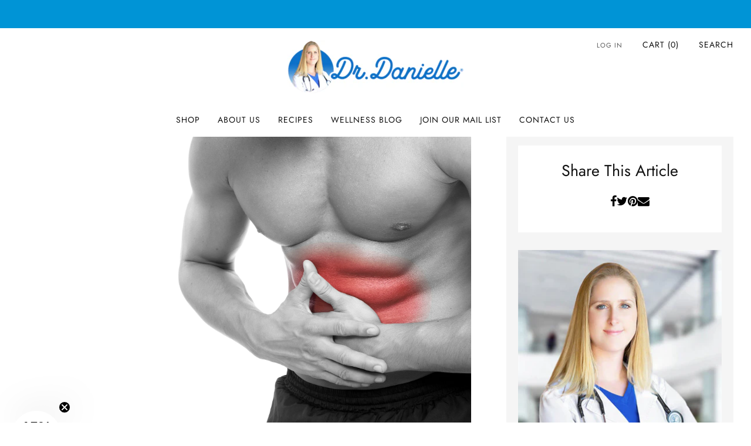

--- FILE ---
content_type: text/html; charset=utf-8
request_url: https://drdanielle.com/blogs/dr-danielles-health-tips-and-tricks/flu-diarrhea-how-are-they-connected
body_size: 46678
content:

<!doctype html>
<html class="no-js" lang="en">
  <head>
    <meta charset="utf-8">
    <meta http-equiv="X-UA-Compatible" content="IE=edge,chrome=1">
    <meta
      name="viewport"
      content="width=device-width, initial-scale=1.0, height=device-height, minimum-scale=1.0, maximum-scale=1.0"
    >
    <meta name="theme-color" content="#131313">

    <!-- Network optimisations -->
<link rel="preconnect" href="//cdn.shopify.com" crossorigin>
<link rel="preconnect" href="//fonts.shopifycdn.com" crossorigin>

<link rel="preload" as="style" href="//drdanielle.com/cdn/shop/t/38/assets/theme-critical.css?v=154414411457713092811740550619"><link rel="preload" as="script" href="//drdanielle.com/cdn/shop/t/38/assets/scrollreveal.min.js?v=163720458850474464051740550619"><link rel="preload" href="//drdanielle.com/cdn/fonts/jost/jost_n4.d47a1b6347ce4a4c9f437608011273009d91f2b7.woff2" as="font" type="font/woff2" crossorigin>
<link rel="preload" href="//drdanielle.com/cdn/fonts/jost/jost_n4.d47a1b6347ce4a4c9f437608011273009d91f2b7.woff2" as="font" type="font/woff2" crossorigin>

<link rel="canonical" href="https://drdanielle.com/blogs/dr-danielles-health-tips-and-tricks/flu-diarrhea-how-are-they-connected">
      <link rel="shortcut icon" href="//drdanielle.com/cdn/shop/files/favicon500.png?crop=center&height=32&v=1739491245&width=32" type="image/png">
    

    <!-- Title and description ================================================== -->
    <title>Flu &amp; Diarrhea: How Are They Connected?
&ndash; Dr. Danielle</title><meta name="description" content="Viral gastroenteritis, or the “stomach flu” is different from the “real flu” known as influenza. Influenza impacts mainly the respiratory system (throat, nose, and lungs), while the stomach flu leads to irritation and inflammation of the stomach and intestines. This assault on the body typically presents itself with vo"><!-- /snippets/social-meta-tags.liquid -->




<meta property="og:site_name" content="Dr. Danielle">
<meta property="og:url" content="https://drdanielle.com/blogs/dr-danielles-health-tips-and-tricks/flu-diarrhea-how-are-they-connected">
<meta property="og:title" content="Flu &amp; Diarrhea: How Are They Connected?">
<meta property="og:type" content="article">
<meta property="og:description" content="Viral gastroenteritis, or the “stomach flu” is different from the “real flu” known as influenza. Influenza impacts mainly the respiratory system (throat, nose, and lungs), while the stomach flu leads to irritation and inflammation of the stomach and intestines. This assault on the body typically presents itself with vo">

<meta property="og:image" content="http://drdanielle.com/cdn/shop/articles/Holding_Stomach_in_pain.jpg?crop=center&height=1200&v=1588199494&width=1200">
<meta property="og:image:secure_url" content="https://drdanielle.com/cdn/shop/articles/Holding_Stomach_in_pain.jpg?crop=center&height=1200&v=1588199494&width=1200">


  <meta name="twitter:site" content="@Dr_danielle_">

<meta name="twitter:card" content="summary_large_image">
<meta name="twitter:title" content="Flu &amp; Diarrhea: How Are They Connected?">
<meta name="twitter:description" content="Viral gastroenteritis, or the “stomach flu” is different from the “real flu” known as influenza. Influenza impacts mainly the respiratory system (throat, nose, and lungs), while the stomach flu leads to irritation and inflammation of the stomach and intestines. This assault on the body typically presents itself with vo">

<!-- JS before CSSOM =================================================== -->
    <script type="text/javascript">
      theme = {};
      theme.t = {};
       	theme.t.add_to_cart = 'Add to cart';
         theme.t.sold_out = 'Sold out';
         theme.t.unavailable = 'Unavailable';
         theme.t.regular_price = 'Regular price';
         theme.t.sale_price = 'Sale price';
         theme.t.qty_notice_in_stock = 'In stock';
         theme.t.qty_notice_low_stock = 'Low stock';
         theme.t.qty_notice_sold_out = 'Out of stock';
         theme.t.qty_notice_number_in_stock_html = '<span>[qty]</span> in stock';
         theme.t.qty_notice_number_low_stock_html = 'Only <span>[qty]</span> in stock';
         theme.t.discount_currency = 'Save [discount]';
         theme.t.discount_percentage = 'Save [discount]%';
         theme.t.discount_text = 'On Sale';
         theme.t.unit_price_label = 'Unit price';
         theme.t.unit_price_separator = 'per';
      	theme.t.from_price = 'from';
      	theme.t.cart_item_singular = 'item';
      	theme.t.cart_item_plural = 'items';
      	theme.t.sku = 'SKU';
      theme.map = {};
      theme.money_format = '${{amount}}';
      theme.money_with_currency_format = '${{amount}} USD';
      theme.money_product_price_format = '${{amount}}';
      theme.money_total_price_format = '${{amount}}';
      theme.cart = {};
      theme.map_settings_url="//drdanielle.com/cdn/shop/t/38/assets/map_settings.min.js?v=55973849163231613841740550619";
      theme.cart_type = 'modal';
      theme.cart_ajax = true;
      theme.routes = {
      	rootUrl: "/",
      	rootUrlSlash: "/",
      	cartUrl: "/cart",
      	cartAddUrl: "/cart/add",
      	cartChangeUrl: "/cart/change"
      };
      theme.assets = {
      	plyr: "//drdanielle.com/cdn/shop/t/38/assets/plyr.min.js?v=4209607025050129391740550619",
      	masonry: "//drdanielle.com/cdn/shop/t/38/assets/masonry.min.js?v=52946867241060388171740550619",
      	
      	fecha: "//drdanielle.com/cdn/shop/t/38/assets/fecha.min.js?v=77892649025288305351740550619"
      };
    </script>
    
    <style id="fontsupporttest">
      @font-face {
        font-family: 'font';
        src: url('https://');
      }
    </style>
    <script type="text/javascript">
      function supportsFontFace() {
        function blacklist() {
          var match = /(WebKit|windows phone.+trident)\/(\d+)/i.exec(navigator.userAgent);
          return match && parseInt(match[2], 10) < (match[1] == 'WebKit' ? 533 : 6);
        }
        function hasFontFaceSrc() {
          var style = document.getElementById('fontsupporttest');
          var sheet = style.sheet || style.styleSheet;
          var cssText = sheet
            ? sheet.cssRules && sheet.cssRules[0]
              ? sheet.cssRules[0].cssText
              : sheet.cssText || ''
            : '';
          return /src/i.test(cssText);
        }
        return !blacklist() && hasFontFaceSrc();
      }
      document.documentElement.classList.replace('no-js', 'js');
      if (window.matchMedia('(pointer: coarse)').matches) {
        document.documentElement.classList.add('touchevents');
      } else {
        document.documentElement.classList.add('no-touchevents');
      }
      if (supportsFontFace()) {
        document.documentElement.classList.add('fontface');
      }
    </script>


<script src="https://ajax.googleapis.com/ajax/libs/jquery/3.6.4/jquery.min.js"></script>
    <script src="https://cdnjs.cloudflare.com/ajax/libs/slick-carousel/1.8.1/slick.min.js" integrity="sha512-XtmMtDEcNz2j7ekrtHvOVR4iwwaD6o/FUJe6+Zq+HgcCsk3kj4uSQQR8weQ2QVj1o0Pk6PwYLohm206ZzNfubg==" crossorigin="anonymous" referrerpolicy="no-referrer"></script>
    <link rel="stylesheet" href="https://cdnjs.cloudflare.com/ajax/libs/slick-carousel/1.8.1/slick-theme.css" integrity="sha512-6lLUdeQ5uheMFbWm3CP271l14RsX1xtx+J5x2yeIDkkiBpeVTNhTqijME7GgRKKi6hCqovwCoBTlRBEC20M8Mg==" crossorigin="anonymous" referrerpolicy="no-referrer" />
    <link rel="stylesheet" href="https://cdnjs.cloudflare.com/ajax/libs/slick-carousel/1.8.1/slick.css" integrity="sha512-wR4oNhLBHf7smjy0K4oqzdWumd+r5/+6QO/vDda76MW5iug4PT7v86FoEkySIJft3XA0Ae6axhIvHrqwm793Nw==" crossorigin="anonymous" referrerpolicy="no-referrer" />





    
    <script src="//drdanielle.com/cdn/shop/t/38/assets/jquery.min.js?v=115860211936397945481740550619" defer="defer"></script>
    <script src="//drdanielle.com/cdn/shop/t/38/assets/vendor.min.js?v=178485242231304422351740550619" defer="defer"></script>
    

    <!-- CSS ================================================== -->
    
<style data-shopify>
  :root {
    --color--brand: #131313;
    --color--brand-dark: #060606;
    --color--brand-light: #202020;

    --color--accent: #ffd900;
    --color--accent-dark: #e6c300;

    --color--link: #606060;
    --color--link-dark: #000000;

    --color--text: #131313;
    --color--text-light: rgba(19, 19, 19, 0.7);
    --color--text-lighter: rgba(19, 19, 19, 0.55);
    --color--text-lightest: rgba(19, 19, 19, 0.2);
    --color--text-bg: rgba(19, 19, 19, 0.05);

    --color--headings: #131313;
    --color--alt-text: #8b8b8b;
    --color--btn: #ffffff;

    --color--product-bg: #ffffff;
    --color--product-sale: #C00000;

    --color--low-stock: #C00000;
    --color--in-stock: #4A9F53;

    --color--title-border: #131313;

    --color--drawer-bg: #ffffff;

    --color--bg: #ffffff;
    --color--bg-alpha: rgba(255, 255, 255, 0.8);
    --color--bg-light: #ffffff;
    --color--bg-dark: #f2f2f2;

    --color--drop-shadow: rgba(0, 0, 0, 0.08);

    --color--label-brand: #131313;
    --color--label-sold_out: #f2f2f2;
    --color--label-discount: #c00000;
    --color--label-new: #e5e5e5;
    --color--label-custom1: #e5e5e5;
    --color--label-custom2: #e5e5e5;

    --color--text-label-brand: #FFFFFF;
    --color--text-label-sold_out: #000000;
    --color--text-label-discount: #FFFFFF;
    --color--text-label-new: #000000;
    --color--text-label-custom_one: #000000;
    --color--text-label-custom_two: #000000;

    --font--size-base: 16.4;
    --font--line-base: 30;

    --font--size-h1: 39;
    --font--size-h2: 32;
    --font--size-h3: 27;
    --font--size-h4: 24;
    --font--size-h5: 22;
    --font--size-h6: 21;

    --font--size-grid: 17;
    --font--size-nav: 14;
    --font--size-mobile-nav: 16;
    --font--size-mega-menu: 14;
    --font--size-product-form-headings: 17;

    --font--body: Jost, sans-serif;
    --font--body-style: normal;
    --font--body-weight: 400;

    --font--title: Jost, sans-serif;
    --font--title-weight: 400;
    --font--title-style: normal;
    --font--title-space: 0px;
    --font--title-transform: none;
    --font--title-border: 1;
    --font--title-border-size: 2px;

    --font--button: Jost, sans-serif;
    --font--button-weight: 400;
    --font--button-style: normal;

    --font--button-space: 1px;
    --font--button-transform: none;
    --font--button-size: 14;
    --font--button-mobile-size: 12px;

    --font--nav-spacing: 30px;

    --checkbox-check-invert: 1;
  }
</style>

    <style>@font-face {
  font-family: Jost;
  font-weight: 400;
  font-style: normal;
  font-display: swap;
  src: url("//drdanielle.com/cdn/fonts/jost/jost_n4.d47a1b6347ce4a4c9f437608011273009d91f2b7.woff2") format("woff2"),
       url("//drdanielle.com/cdn/fonts/jost/jost_n4.791c46290e672b3f85c3d1c651ef2efa3819eadd.woff") format("woff");
}

  @font-face {
  font-family: Jost;
  font-weight: 400;
  font-style: normal;
  font-display: swap;
  src: url("//drdanielle.com/cdn/fonts/jost/jost_n4.d47a1b6347ce4a4c9f437608011273009d91f2b7.woff2") format("woff2"),
       url("//drdanielle.com/cdn/fonts/jost/jost_n4.791c46290e672b3f85c3d1c651ef2efa3819eadd.woff") format("woff");
}

@font-face {
  font-family: Jost;
  font-weight: 700;
  font-style: normal;
  font-display: swap;
  src: url("//drdanielle.com/cdn/fonts/jost/jost_n7.921dc18c13fa0b0c94c5e2517ffe06139c3615a3.woff2") format("woff2"),
       url("//drdanielle.com/cdn/fonts/jost/jost_n7.cbfc16c98c1e195f46c536e775e4e959c5f2f22b.woff") format("woff");
}

@font-face {
  font-family: Jost;
  font-weight: 400;
  font-style: italic;
  font-display: swap;
  src: url("//drdanielle.com/cdn/fonts/jost/jost_i4.b690098389649750ada222b9763d55796c5283a5.woff2") format("woff2"),
       url("//drdanielle.com/cdn/fonts/jost/jost_i4.fd766415a47e50b9e391ae7ec04e2ae25e7e28b0.woff") format("woff");
}

@font-face {
  font-family: Jost;
  font-weight: 700;
  font-style: italic;
  font-display: swap;
  src: url("//drdanielle.com/cdn/fonts/jost/jost_i7.d8201b854e41e19d7ed9b1a31fe4fe71deea6d3f.woff2") format("woff2"),
       url("//drdanielle.com/cdn/fonts/jost/jost_i7.eae515c34e26b6c853efddc3fc0c552e0de63757.woff") format("woff");
}

</style>

<link rel="stylesheet" href="//drdanielle.com/cdn/shop/t/38/assets/theme-critical.css?v=154414411457713092811740550619">

<link rel="preload" href="//drdanielle.com/cdn/shop/t/38/assets/theme.css?v=170975870586709058441740550619" as="style" onload="this.onload=null;this.rel='stylesheet'">
<noscript><link rel="stylesheet" href="//drdanielle.com/cdn/shop/t/38/assets/theme.css?v=170975870586709058441740550619"></noscript>
<script>
  /*! loadCSS rel=preload polyfill. [c]2017 Filament Group, Inc. MIT License */
  (function (w) {
    'use strict';
    if (!w.loadCSS) {
      w.loadCSS = function () {};
    }
    var rp = (loadCSS.relpreload = {});
    rp.support = (function () {
      var ret;
      try {
        ret = w.document.createElement('link').relList.supports('preload');
      } catch (e) {
        ret = false;
      }
      return function () {
        return ret;
      };
    })();
    rp.bindMediaToggle = function (link) {
      var finalMedia = link.media || 'all';
      function enableStylesheet() {
        if (link.addEventListener) {
          link.removeEventListener('load', enableStylesheet);
        } else if (link.attachEvent) {
          link.detachEvent('onload', enableStylesheet);
        }
        link.setAttribute('onload', null);
        link.media = finalMedia;
      }
      if (link.addEventListener) {
        link.addEventListener('load', enableStylesheet);
      } else if (link.attachEvent) {
        link.attachEvent('onload', enableStylesheet);
      }
      setTimeout(function () {
        link.rel = 'stylesheet';
        link.media = 'only x';
      });
      setTimeout(enableStylesheet, 3000);
    };
    rp.poly = function () {
      if (rp.support()) {
        return;
      }
      var links = w.document.getElementsByTagName('link');
      for (var i = 0; i < links.length; i += 1) {
        var link = links[i];
        if (link.rel === 'preload' && link.getAttribute('as') === 'style' && !link.getAttribute('data-loadcss')) {
          link.setAttribute('data-loadcss', true);
          rp.bindMediaToggle(link);
        }
      }
    };
    if (!rp.support()) {
      rp.poly();
      var run = w.setInterval(rp.poly, 500);
      if (w.addEventListener) {
        w.addEventListener('load', function () {
          rp.poly();
          w.clearInterval(run);
        });
      } else if (w.attachEvent) {
        w.attachEvent('onload', function () {
          rp.poly();
          w.clearInterval(run);
        });
      }
    }
    if (typeof exports !== 'undefined') {
      exports.loadCSS = loadCSS;
    } else {
      w.loadCSS = loadCSS;
    }
  })(typeof global !== 'undefined' ? global : this);
</script>


    <!-- JS after CSSOM=================================================== -->
    
    <script type="module">
      import { produce } from "//drdanielle.com/cdn/shop/t/38/assets/immer.lib.js?v=92186276450340095451740550619";
      import { createStore } from "//drdanielle.com/cdn/shop/t/38/assets/zustand-vanilla.lib.js?v=93085296086090749921740550619";
      import Cookies from "//drdanielle.com/cdn/shop/t/38/assets/js-cookie.lib.js?v=114704338990696736151740550619";

      window.theme.lib = {
        Cookies,
      };

      window.theme.cart = {
        functions: {
          produce: produce,
          createStore: createStore,
        },
      };
    </script>
    <script src="//drdanielle.com/cdn/shop/t/38/assets/cart-store.js?v=169171967427512002621740550619" type="module"></script>
    <script src="//drdanielle.com/cdn/shop/t/38/assets/quantity-input.js?v=167758851358000206601740550619" type="module"></script>
    <script src="//drdanielle.com/cdn/shop/t/38/assets/product-form.js?v=166760770228120350161740550619" type="module"></script>
    <script src="//drdanielle.com/cdn/shop/t/38/assets/cart-link.js?v=53834366512873149321740550619" type="module"></script>
    <script src="//drdanielle.com/cdn/shop/t/38/assets/cart-components.js?v=110475514246128937541740550619" type="module"></script>
<script src="//drdanielle.com/cdn/shop/t/38/assets/lottie.lib.js?v=56436162596295492921740550619" defer="defer"></script><script src="//drdanielle.com/cdn/shop/t/38/assets/cart-free-shipping-bar.js?v=15473973110761128061740550619" type="module"></script><script src="//drdanielle.com/cdn/shop/t/38/assets/product-cards.js?v=77717289362563609031740550619" type="module"></script>

    <script src="//drdanielle.com/cdn/shop/t/38/assets/theme.min.js?v=44597397037913547921740550619" defer="defer"></script>
    <script src="//drdanielle.com/cdn/shop/t/38/assets/custom.js?v=101612360477050417211740550619" defer="defer"></script><script src="//drdanielle.com/cdn/shop/t/38/assets/swatch-colors.js?v=113331978422415583671740550619" defer="defer"></script><script src="//drdanielle.com/cdn/shop/t/38/assets/details-disclosure.js?v=96430930583685380661740550619" defer="defer"></script>
    <script src="//drdanielle.com/cdn/shop/t/38/assets/header-details-disclosure.js?v=48862031563158802431740550619" defer="defer"></script>
    <script src="//drdanielle.com/cdn/shop/t/38/assets/nested-menu.js?v=98653082698297721091740550619" defer="defer"></script>
    <script src="//drdanielle.com/cdn/shop/t/38/assets/product-interactive-options.js?v=58856235664776463841740550619" type="module"></script>

    

    
      <script src="//drdanielle.com/cdn/shop/t/38/assets/scrollreveal.min.js?v=163720458850474464051740550619"></script>
    
    

    <!-- Header hook for plugins ================================================== -->
    <script>window.performance && window.performance.mark && window.performance.mark('shopify.content_for_header.start');</script><meta name="google-site-verification" content="SGHArVpkH3Bawqj0x4nd4wfwe_sR3g5H333q6EQgpew">
<meta id="shopify-digital-wallet" name="shopify-digital-wallet" content="/2836000/digital_wallets/dialog">
<meta name="shopify-checkout-api-token" content="46e9157f2fee57c3b2dccbdb6e0b2312">
<meta id="in-context-paypal-metadata" data-shop-id="2836000" data-venmo-supported="true" data-environment="production" data-locale="en_US" data-paypal-v4="true" data-currency="USD">
<link rel="alternate" type="application/atom+xml" title="Feed" href="/blogs/dr-danielles-health-tips-and-tricks.atom" />
<script async="async" src="/checkouts/internal/preloads.js?locale=en-US"></script>
<script id="shopify-features" type="application/json">{"accessToken":"46e9157f2fee57c3b2dccbdb6e0b2312","betas":["rich-media-storefront-analytics"],"domain":"drdanielle.com","predictiveSearch":true,"shopId":2836000,"locale":"en"}</script>
<script>var Shopify = Shopify || {};
Shopify.shop = "dr-danielle.myshopify.com";
Shopify.locale = "en";
Shopify.currency = {"active":"USD","rate":"1.0"};
Shopify.country = "US";
Shopify.theme = {"name":"Copy of CODE 3.0","id":139656265926,"schema_name":"Venue","schema_version":"13.0.1","theme_store_id":836,"role":"main"};
Shopify.theme.handle = "null";
Shopify.theme.style = {"id":null,"handle":null};
Shopify.cdnHost = "drdanielle.com/cdn";
Shopify.routes = Shopify.routes || {};
Shopify.routes.root = "/";</script>
<script type="module">!function(o){(o.Shopify=o.Shopify||{}).modules=!0}(window);</script>
<script>!function(o){function n(){var o=[];function n(){o.push(Array.prototype.slice.apply(arguments))}return n.q=o,n}var t=o.Shopify=o.Shopify||{};t.loadFeatures=n(),t.autoloadFeatures=n()}(window);</script>
<script id="shop-js-analytics" type="application/json">{"pageType":"article"}</script>
<script defer="defer" async type="module" src="//drdanielle.com/cdn/shopifycloud/shop-js/modules/v2/client.init-shop-cart-sync_BN7fPSNr.en.esm.js"></script>
<script defer="defer" async type="module" src="//drdanielle.com/cdn/shopifycloud/shop-js/modules/v2/chunk.common_Cbph3Kss.esm.js"></script>
<script defer="defer" async type="module" src="//drdanielle.com/cdn/shopifycloud/shop-js/modules/v2/chunk.modal_DKumMAJ1.esm.js"></script>
<script type="module">
  await import("//drdanielle.com/cdn/shopifycloud/shop-js/modules/v2/client.init-shop-cart-sync_BN7fPSNr.en.esm.js");
await import("//drdanielle.com/cdn/shopifycloud/shop-js/modules/v2/chunk.common_Cbph3Kss.esm.js");
await import("//drdanielle.com/cdn/shopifycloud/shop-js/modules/v2/chunk.modal_DKumMAJ1.esm.js");

  window.Shopify.SignInWithShop?.initShopCartSync?.({"fedCMEnabled":true,"windoidEnabled":true});

</script>
<script>(function() {
  var isLoaded = false;
  function asyncLoad() {
    if (isLoaded) return;
    isLoaded = true;
    var urls = ["https:\/\/static2.rapidsearch.dev\/resultpage.js?shop=dr-danielle.myshopify.com","https:\/\/pmslider.netlify.app\/preview.js?v=2\u0026shop=dr-danielle.myshopify.com","https:\/\/cdn.shopify.com\/s\/files\/1\/0283\/6000\/t\/24\/assets\/z85QJ7S7nR3e8RDv.js?v=1699318098\u0026shopId=14283\u0026shop=dr-danielle.myshopify.com","https:\/\/static.rechargecdn.com\/assets\/js\/widget.min.js?shop=dr-danielle.myshopify.com","https:\/\/cdn.opinew.com\/js\/opinew-active.js?shop=dr-danielle.myshopify.com"];
    for (var i = 0; i < urls.length; i++) {
      var s = document.createElement('script');
      s.type = 'text/javascript';
      s.async = true;
      s.src = urls[i];
      var x = document.getElementsByTagName('script')[0];
      x.parentNode.insertBefore(s, x);
    }
  };
  if(window.attachEvent) {
    window.attachEvent('onload', asyncLoad);
  } else {
    window.addEventListener('load', asyncLoad, false);
  }
})();</script>
<script id="__st">var __st={"a":2836000,"offset":-28800,"reqid":"33a1d6d9-04c3-4364-8625-1798a430d1da-1769950309","pageurl":"drdanielle.com\/blogs\/dr-danielles-health-tips-and-tricks\/flu-diarrhea-how-are-they-connected","s":"articles-384504430672","u":"0553753b72ca","p":"article","rtyp":"article","rid":384504430672};</script>
<script>window.ShopifyPaypalV4VisibilityTracking = true;</script>
<script id="captcha-bootstrap">!function(){'use strict';const t='contact',e='account',n='new_comment',o=[[t,t],['blogs',n],['comments',n],[t,'customer']],c=[[e,'customer_login'],[e,'guest_login'],[e,'recover_customer_password'],[e,'create_customer']],r=t=>t.map((([t,e])=>`form[action*='/${t}']:not([data-nocaptcha='true']) input[name='form_type'][value='${e}']`)).join(','),a=t=>()=>t?[...document.querySelectorAll(t)].map((t=>t.form)):[];function s(){const t=[...o],e=r(t);return a(e)}const i='password',u='form_key',d=['recaptcha-v3-token','g-recaptcha-response','h-captcha-response',i],f=()=>{try{return window.sessionStorage}catch{return}},m='__shopify_v',_=t=>t.elements[u];function p(t,e,n=!1){try{const o=window.sessionStorage,c=JSON.parse(o.getItem(e)),{data:r}=function(t){const{data:e,action:n}=t;return t[m]||n?{data:e,action:n}:{data:t,action:n}}(c);for(const[e,n]of Object.entries(r))t.elements[e]&&(t.elements[e].value=n);n&&o.removeItem(e)}catch(o){console.error('form repopulation failed',{error:o})}}const l='form_type',E='cptcha';function T(t){t.dataset[E]=!0}const w=window,h=w.document,L='Shopify',v='ce_forms',y='captcha';let A=!1;((t,e)=>{const n=(g='f06e6c50-85a8-45c8-87d0-21a2b65856fe',I='https://cdn.shopify.com/shopifycloud/storefront-forms-hcaptcha/ce_storefront_forms_captcha_hcaptcha.v1.5.2.iife.js',D={infoText:'Protected by hCaptcha',privacyText:'Privacy',termsText:'Terms'},(t,e,n)=>{const o=w[L][v],c=o.bindForm;if(c)return c(t,g,e,D).then(n);var r;o.q.push([[t,g,e,D],n]),r=I,A||(h.body.append(Object.assign(h.createElement('script'),{id:'captcha-provider',async:!0,src:r})),A=!0)});var g,I,D;w[L]=w[L]||{},w[L][v]=w[L][v]||{},w[L][v].q=[],w[L][y]=w[L][y]||{},w[L][y].protect=function(t,e){n(t,void 0,e),T(t)},Object.freeze(w[L][y]),function(t,e,n,w,h,L){const[v,y,A,g]=function(t,e,n){const i=e?o:[],u=t?c:[],d=[...i,...u],f=r(d),m=r(i),_=r(d.filter((([t,e])=>n.includes(e))));return[a(f),a(m),a(_),s()]}(w,h,L),I=t=>{const e=t.target;return e instanceof HTMLFormElement?e:e&&e.form},D=t=>v().includes(t);t.addEventListener('submit',(t=>{const e=I(t);if(!e)return;const n=D(e)&&!e.dataset.hcaptchaBound&&!e.dataset.recaptchaBound,o=_(e),c=g().includes(e)&&(!o||!o.value);(n||c)&&t.preventDefault(),c&&!n&&(function(t){try{if(!f())return;!function(t){const e=f();if(!e)return;const n=_(t);if(!n)return;const o=n.value;o&&e.removeItem(o)}(t);const e=Array.from(Array(32),(()=>Math.random().toString(36)[2])).join('');!function(t,e){_(t)||t.append(Object.assign(document.createElement('input'),{type:'hidden',name:u})),t.elements[u].value=e}(t,e),function(t,e){const n=f();if(!n)return;const o=[...t.querySelectorAll(`input[type='${i}']`)].map((({name:t})=>t)),c=[...d,...o],r={};for(const[a,s]of new FormData(t).entries())c.includes(a)||(r[a]=s);n.setItem(e,JSON.stringify({[m]:1,action:t.action,data:r}))}(t,e)}catch(e){console.error('failed to persist form',e)}}(e),e.submit())}));const S=(t,e)=>{t&&!t.dataset[E]&&(n(t,e.some((e=>e===t))),T(t))};for(const o of['focusin','change'])t.addEventListener(o,(t=>{const e=I(t);D(e)&&S(e,y())}));const B=e.get('form_key'),M=e.get(l),P=B&&M;t.addEventListener('DOMContentLoaded',(()=>{const t=y();if(P)for(const e of t)e.elements[l].value===M&&p(e,B);[...new Set([...A(),...v().filter((t=>'true'===t.dataset.shopifyCaptcha))])].forEach((e=>S(e,t)))}))}(h,new URLSearchParams(w.location.search),n,t,e,['guest_login'])})(!0,!0)}();</script>
<script integrity="sha256-4kQ18oKyAcykRKYeNunJcIwy7WH5gtpwJnB7kiuLZ1E=" data-source-attribution="shopify.loadfeatures" defer="defer" src="//drdanielle.com/cdn/shopifycloud/storefront/assets/storefront/load_feature-a0a9edcb.js" crossorigin="anonymous"></script>
<script data-source-attribution="shopify.dynamic_checkout.dynamic.init">var Shopify=Shopify||{};Shopify.PaymentButton=Shopify.PaymentButton||{isStorefrontPortableWallets:!0,init:function(){window.Shopify.PaymentButton.init=function(){};var t=document.createElement("script");t.src="https://drdanielle.com/cdn/shopifycloud/portable-wallets/latest/portable-wallets.en.js",t.type="module",document.head.appendChild(t)}};
</script>
<script data-source-attribution="shopify.dynamic_checkout.buyer_consent">
  function portableWalletsHideBuyerConsent(e){var t=document.getElementById("shopify-buyer-consent"),n=document.getElementById("shopify-subscription-policy-button");t&&n&&(t.classList.add("hidden"),t.setAttribute("aria-hidden","true"),n.removeEventListener("click",e))}function portableWalletsShowBuyerConsent(e){var t=document.getElementById("shopify-buyer-consent"),n=document.getElementById("shopify-subscription-policy-button");t&&n&&(t.classList.remove("hidden"),t.removeAttribute("aria-hidden"),n.addEventListener("click",e))}window.Shopify?.PaymentButton&&(window.Shopify.PaymentButton.hideBuyerConsent=portableWalletsHideBuyerConsent,window.Shopify.PaymentButton.showBuyerConsent=portableWalletsShowBuyerConsent);
</script>
<script data-source-attribution="shopify.dynamic_checkout.cart.bootstrap">document.addEventListener("DOMContentLoaded",(function(){function t(){return document.querySelector("shopify-accelerated-checkout-cart, shopify-accelerated-checkout")}if(t())Shopify.PaymentButton.init();else{new MutationObserver((function(e,n){t()&&(Shopify.PaymentButton.init(),n.disconnect())})).observe(document.body,{childList:!0,subtree:!0})}}));
</script>
<link id="shopify-accelerated-checkout-styles" rel="stylesheet" media="screen" href="https://drdanielle.com/cdn/shopifycloud/portable-wallets/latest/accelerated-checkout-backwards-compat.css" crossorigin="anonymous">
<style id="shopify-accelerated-checkout-cart">
        #shopify-buyer-consent {
  margin-top: 1em;
  display: inline-block;
  width: 100%;
}

#shopify-buyer-consent.hidden {
  display: none;
}

#shopify-subscription-policy-button {
  background: none;
  border: none;
  padding: 0;
  text-decoration: underline;
  font-size: inherit;
  cursor: pointer;
}

#shopify-subscription-policy-button::before {
  box-shadow: none;
}

      </style>

<script>window.performance && window.performance.mark && window.performance.mark('shopify.content_for_header.end');</script>
    


  <script type="text/javascript">
    window.RapidSearchAdmin = false;
  </script>


    <link href="//drdanielle.com/cdn/shop/t/38/assets/custom.css?v=25367455522908912871740560799" rel="stylesheet" type="text/css" media="all" />
<link rel="preload" href="https://cdn.opinew.com/styles/opw-icons/style.css" as="style" onload="this.onload=null;this.rel='stylesheet'">
    <noscript><link rel="stylesheet" href="https://cdn.opinew.com/styles/opw-icons/style.css"></noscript>
<style id='opinew_product_plugin_css'>
    .opinew-stars-plugin-product .opinew-star-plugin-inside .stars-color, 
    .opinew-stars-plugin-product .stars-color, 
    .stars-color {
        color:#FFC617 !important;
    }
    .opinew-stars-plugin-link {
        cursor: pointer;
    }
    .opinew-no-reviews-stars-plugin:hover {
        color: #C45500;
    }
    
    .opw-widget-wrapper-default {
        max-width: 1200px;
        margin: 0 auto;
    }
    
            #opinew-stars-plugin-product {
                text-align:left;
            }
            
            .opinew-stars-plugin-product-list {
                text-align:left;
            }
             .opinew-star-plugin-inside i.opw-noci:empty{display:inherit!important}#opinew_all_reviews_plugin_app:empty,#opinew_badge_plugin_app:empty,#opinew_carousel_plugin_app:empty,#opinew_product_floating_widget:empty,#opinew_product_plugin_app:empty,#opinew_review_request_app:empty,.opinew-all-reviews-plugin-dynamic:empty,.opinew-badge-plugin-dynamic:empty,.opinew-carousel-plugin-dynamic:empty,.opinew-product-plugin-dynamic:empty,.opinew-review-request-dynamic:empty,.opw-dynamic-stars-collection:empty,.opw-dynamic-stars:empty{display:block!important} .carousel-card[data-v-8a10cff2]{
  max-width: 750px !important;
}


.opinew-review-card-upper.opw-font-bold.opw-text-lg.opw-mb-1 {
    text-align: center !important;
}

span.opw-ml-2.opw-verified-badge.opw-text-center.opw-text-white.opw-px-1.opw-font-normal.opw-text-sm.opw-whitespace-no-wrap {
    display: none !important;
}

i.opw-noci.opw-noci-user-circle.opw-text-4xl {
    display: none !important;
}

.opw-flex.opw-px-4.opw-py-4 > span {
    margin: auto !important;
}

.opw-px-4.opw-py-4 {
    padding-bottom: 0 !important;
} </style>
<meta id='opinew_config_container'  data-opwconfig='{&quot;server_url&quot;: &quot;https://api.opinew.com&quot;, &quot;shop&quot;: {&quot;id&quot;: 9811, &quot;name&quot;: &quot;Dr. Danielle&quot;, &quot;public_api_key&quot;: &quot;DQOHXM8FSQIOMTHPU1X2&quot;, &quot;logo_url&quot;: null}, &quot;permissions&quot;: {&quot;no_branding&quot;: false, &quot;up_to3_photos&quot;: false, &quot;up_to5_photos&quot;: false, &quot;q_and_a&quot;: false, &quot;video_reviews&quot;: true, &quot;optimised_images&quot;: false, &quot;link_shops_single&quot;: false, &quot;link_shops_double&quot;: false, &quot;link_shops_unlimited&quot;: false, &quot;bazaarvoice_integration&quot;: false}, &quot;review_publishing&quot;: &quot;email&quot;, &quot;badge_shop_reviews_link&quot;: &quot;http://api.opinew.com/shop-reviews/9811&quot;, &quot;stars_color_product_and_collections&quot;: &quot;#FFC617&quot;, &quot;theme_transparent_color&quot;: &quot;initial&quot;, &quot;navbar_color&quot;: &quot;#DADADAFF&quot;, &quot;questions_and_answers_active&quot;: true, &quot;number_reviews_per_page&quot;: 8, &quot;show_customer_images_section&quot;: true, &quot;display_stars_if_no_reviews&quot;: true, &quot;stars_alignment_product_page&quot;: &quot;left&quot;, &quot;stars_alignment_product_page_mobile&quot;: &quot;center&quot;, &quot;stars_alignment_collections&quot;: &quot;left&quot;, &quot;stars_alignment_collections_mobile&quot;: &quot;center&quot;, &quot;badge_stars_color&quot;: &quot;#FFC617&quot;, &quot;badge_border_color&quot;: &quot;#dae1e7&quot;, &quot;badge_background_color&quot;: &quot;#ffffff&quot;, &quot;badge_text_color&quot;: &quot;#3d4852&quot;, &quot;badge_secondary_text_color&quot;: &quot;#606f7b&quot;, &quot;carousel_theme_style&quot;: &quot;flat&quot;, &quot;carousel_stars_color&quot;: &quot;#FFC617&quot;, &quot;carousel_border_color&quot;: &quot;#c5c5c5&quot;, &quot;carousel_background_color&quot;: &quot;#ffffff00&quot;, &quot;carousel_controls_color&quot;: &quot;#5a5a5a&quot;, &quot;carousel_verified_badge_color&quot;: &quot;#38c172&quot;, &quot;carousel_text_color&quot;: &quot;#3d4852&quot;, &quot;carousel_secondary_text_color&quot;: &quot;#606f7b&quot;, &quot;carousel_product_name_color&quot;: &quot;#3d4852&quot;, &quot;carousel_widget_show_dates&quot;: false, &quot;carousel_border_active&quot;: false, &quot;carousel_auto_scroll&quot;: false, &quot;carousel_show_product_name&quot;: false, &quot;carousel_featured_reviews&quot;: [{&quot;id&quot;: 4961688, &quot;body&quot;: &quot;Great products. Can\u2019t wait to get more and more &quot;, &quot;star_rating&quot;: 5, &quot;verified_review&quot;: false, &quot;by_shop_owner&quot;: false, &quot;created_ts&quot;: &quot;2020-04-13 18:06:50.473059+00:00&quot;, &quot;user_name&quot;: &quot;Amal &quot;, &quot;score&quot;: 0, &quot;product_url&quot;: &quot;https://dr-danielle.myshopify.com/products/dr-danielle-s-bee-well-royal-jelly-1500mg-propolis-1000mg-beepollen-750mg&quot;, &quot;product_name&quot;: &quot;Bee Wise&quot;}, {&quot;id&quot;: 4567612, &quot;body&quot;: &quot;Been using this product for about a week and have already noticed an improvement in my energy. &quot;, &quot;star_rating&quot;: 4, &quot;verified_review&quot;: false, &quot;by_shop_owner&quot;: false, &quot;created_ts&quot;: &quot;2020-03-24 16:11:43.621149+00:00&quot;, &quot;user_name&quot;: &quot;Brittany&quot;, &quot;score&quot;: 0, &quot;product_url&quot;: &quot;https://dr-danielle.myshopify.com/products/dr-danielle-s-bee-well-royal-jelly-1500mg-propolis-1000mg-beepollen-750mg&quot;, &quot;product_name&quot;: &quot;Bee Wise&quot;}, {&quot;id&quot;: 5000960, &quot;body&quot;: &quot;I\u2019m been using this product more than two weeks, it makes me feel active and energetic. Highly satisfied with my purchase. &quot;, &quot;star_rating&quot;: 5, &quot;verified_review&quot;: false, &quot;by_shop_owner&quot;: false, &quot;created_ts&quot;: &quot;2020-04-17 23:16:57.318840+00:00&quot;, &quot;user_name&quot;: &quot;Aicha&quot;, &quot;score&quot;: 0, &quot;product_url&quot;: &quot;https://dr-danielle.myshopify.com/products/dr-danielle-s-bee-well-royal-jelly-1500mg-propolis-1000mg-beepollen-750mg&quot;, &quot;product_name&quot;: &quot;Bee Wise&quot;}, {&quot;id&quot;: 4961467, &quot;body&quot;: &quot;Your product is the only one that helps my neuropathy I am so glad you kept the pure R as that is the only thing that has helped me. Bonus is no side effects can&#x27;t thank you enough&quot;, &quot;star_rating&quot;: 5, &quot;verified_review&quot;: true, &quot;by_shop_owner&quot;: false, &quot;created_ts&quot;: &quot;2020-04-13 17:20:40.063449+00:00&quot;, &quot;user_name&quot;: &quot;Frederick R.&quot;, &quot;score&quot;: 0, &quot;product_url&quot;: &quot;https://dr-danielle.myshopify.com/products/sodium-stabilized-r-ala&quot;, &quot;product_name&quot;: &quot;Sodium Stabilized Alpha Lipoic Acid - Diabetic Neuropathy Support&quot;}, {&quot;id&quot;: 9828253, &quot;body&quot;: &quot;I started this product I believe in June. I had a really bad case of leaky gut. It began working the first day. I had blood work done \nIn May. My cholesterol was 249, my triglycerides were 280. Got rechecked in Sept. Cholesterol 169, triglycerides 133. I also lost 20 lbs. My A1C went from 6.4 to 6.3. I rarely take prescribed meds. My cholesterol and triglycerides have NEVER been below the May test numbers. I&#x27;m inpressed.\n\n\n\n\n&quot;, &quot;star_rating&quot;: 5, &quot;verified_review&quot;: true, &quot;by_shop_owner&quot;: false, &quot;created_ts&quot;: &quot;2021-09-25 16:25:46.746490+00:00&quot;, &quot;user_name&quot;: &quot;Ralph E.&quot;, &quot;score&quot;: 10, &quot;product_url&quot;: &quot;https://dr-danielle.myshopify.com/products/gut-assist-leaky-gut-support-supplement&quot;, &quot;product_name&quot;: &quot;Gut Assist&quot;}, {&quot;id&quot;: 7801650, &quot;body&quot;: &quot;I started taking this when I heard that turmeric helps fight depression, and I have to say that I notice when I don&#x27;t take it.  Also great as a general anti-inflammatory.  &quot;, &quot;star_rating&quot;: 5, &quot;verified_review&quot;: true, &quot;by_shop_owner&quot;: false, &quot;created_ts&quot;: &quot;2021-01-12 03:19:25.925619+00:00&quot;, &quot;user_name&quot;: &quot;Karen H.&quot;, &quot;score&quot;: 10, &quot;product_url&quot;: &quot;https://dr-danielle.myshopify.com/products/organic-curcumin-turmeric-with-bioperine&quot;, &quot;product_name&quot;: &quot;Turmeric Curcumin - USDA Organic&quot;}], &quot;display_widget_if_no_reviews&quot;: true, &quot;show_country_and_foreign_reviews&quot;: false, &quot;show_full_customer_names&quot;: false, &quot;custom_header_url&quot;: &quot;&quot;, &quot;custom_card_url&quot;: &quot;&quot;, &quot;custom_gallery_url&quot;: &quot;&quot;, &quot;default_sorting&quot;: &quot;recent&quot;, &quot;enable_widget_review_search&quot;: false, &quot;center_stars_mobile&quot;: false, &quot;center_stars_mobile_breakpoint&quot;: &quot;1000px&quot;, &quot;ab_test_active&quot;: null, &quot;request_form_stars_color&quot;: &quot;#FFC617&quot;, &quot;request_form_image_url&quot;: null, &quot;request_form_custom_css&quot;: null, &quot;request_form_show_ratings&quot;: null, &quot;request_form_display_shop_logo&quot;: null, &quot;request_form_display_product_image&quot;: null, &quot;request_form_progress_type&quot;: null, &quot;request_form_btn_color&quot;: &quot;#2f70ee&quot;, &quot;request_form_progress_bar_color&quot;: &quot;#2f70ee&quot;, &quot;request_form_background_color&quot;: &quot;#DCEBFC&quot;, &quot;request_form_card_background&quot;: &quot;#FFFFFF&quot;, &quot;can_display_photos&quot;: true, &quot;buttons_color&quot;: &quot;#FFC617&quot;, &quot;stars_color&quot;: &quot;#FFC617&quot;, &quot;widget_top_section_style&quot;: &quot;default&quot;, &quot;widget_theme_style&quot;: &quot;card&quot;, &quot;reviews_card_border_color&quot;: &quot;#c5c5c5&quot;, &quot;reviews_card_border_active&quot;: false, &quot;star_bars_width&quot;: &quot;300px&quot;, &quot;star_bars_width_auto&quot;: true, &quot;number_review_columns&quot;: 2, &quot;preferred_language&quot;: &quot;en&quot;, &quot;preferred_date_format&quot;: &quot;dd/MM/yyyy&quot;, &quot;background_color&quot;: &quot;#ffffff00&quot;, &quot;text_color&quot;: &quot;#3d4852&quot;, &quot;secondary_text_color&quot;: &quot;#606f7b&quot;, &quot;display_floating_widget&quot;: false, &quot;floating_widget_button_background_color&quot;: &quot;#000000&quot;, &quot;floating_widget_button_text_color&quot;: &quot;#ffffff&quot;, &quot;floating_widget_button_position&quot;: &quot;left&quot;, &quot;navbar_text_color&quot;: &quot;#000000FF&quot;, &quot;pagination_color&quot;: &quot;#000000&quot;, &quot;verified_badge_color&quot;: &quot;#38c172&quot;, &quot;widget_show_dates&quot;: true, &quot;show_review_images&quot;: true, &quot;review_image_max_height&quot;: &quot;450px&quot;, &quot;show_large_review_image&quot;: true, &quot;show_star_bars&quot;: true, &quot;fonts&quot;: {&quot;reviews_card_main_font_size&quot;: &quot;1rem&quot;, &quot;reviews_card_secondary_font_size&quot;: &quot;1rem&quot;, &quot;form_headings_font_size&quot;: &quot;0.875rem&quot;, &quot;form_input_font_size&quot;: &quot;1.125rem&quot;, &quot;paginator_font_size&quot;: &quot;1.125rem&quot;, &quot;badge_average_score&quot;: &quot;2rem&quot;, &quot;badge_primary&quot;: &quot;1.25rem&quot;, &quot;badge_secondary&quot;: &quot;1rem&quot;, &quot;carousel_primary&quot;: &quot;1rem&quot;, &quot;carousel_secondary&quot;: &quot;1rem&quot;, &quot;star_summary_overall_score_font_size&quot;: &quot;2.25rem&quot;, &quot;star_summary_progress_bars_font_size&quot;: &quot;1.125rem&quot;, &quot;navbar_reviews_title_font_size&quot;: &quot;1rem&quot;, &quot;navbar_buttons_font_size&quot;: &quot;1.125rem&quot;, &quot;star_summary_reviewsnum_font_size&quot;: &quot;1.5rem&quot;, &quot;filters_font_size&quot;: &quot;1rem&quot;, &quot;form_post_font_size&quot;: &quot;2.25rem&quot;, &quot;qna_title_font_size&quot;: &quot;1.5rem&quot;}, &quot;display_review_source&quot;: false, &quot;display_verified_badge&quot;: true, &quot;review_card_border_radius&quot;: &quot;12px&quot;, &quot;reviews_number_color&quot;: &quot;#000000&quot;, &quot;review_source_label_color&quot;: &quot;#AEAEAE&quot;, &quot;search_placeholder_color&quot;: &quot;#000000&quot;, &quot;write_review_button_color&quot;: &quot;#232323&quot;, &quot;write_review_button_text_color&quot;: &quot;#ffffff&quot;, &quot;filter_sort_by_button_color&quot;: &quot;#232323&quot;, &quot;pagination_arrows_button_color&quot;: &quot;#AEAEAE&quot;, &quot;search_icon_color&quot;: &quot;#232323&quot;, &quot;new_widget_version&quot;: true, &quot;shop_widgets_updated&quot;: true, &quot;special_pagination&quot;: true, &quot;hide_review_count_widget&quot;: true}' >
<script> 
  var OPW_PUBLIC_KEY = "DQOHXM8FSQIOMTHPU1X2";
  var OPW_API_ENDPOINT = "https://api.opinew.com";
  var OPW_CHECKER_ENDPOINT = "https://shop-status.opinew.cloud";
  var OPW_BACKEND_VERSION = "25.41.1-0-ge32fade58";
</script>
<script src="https://cdn.opinew.com/shop-widgets/static/js/index.8ffabcca.js" defer></script>


<!-- BEGIN app block: shopify://apps/opinew-reviews/blocks/global/e1d8e0dc-17ff-4e4a-8a8a-1e73c8ef8676 --><link rel="preload" href="https://cdn.opinew.com/styles/opw-icons/styles2.css" as="style" onload="this.onload=null;this.rel='stylesheet'">
<noscript><link rel="stylesheet" href="https://cdn.opinew.com/styles/opw-icons/styles2.css"></noscript>
<style id='opinew_product_plugin_css'>
    .opinew-stars-plugin-product .opinew-star-plugin-inside .stars-color, 
    .opinew-stars-plugin-product .stars-color, 
    .stars-color {
        color:#FFC617 !important;
    }
    .opinew-stars-plugin-link {
        cursor: pointer;
    }
    .opinew-no-reviews-stars-plugin:hover {
        color: #C45500;
    }
    
    .opw-widget-wrapper-default {
        max-width: 1200px;
        margin: 0 auto;
    }
    
            #opinew-stars-plugin-product {
                text-align:left;
            }
            
            .opinew-stars-plugin-product-list {
                text-align:left;
            }
             .opinew-star-plugin-inside i.opw-noci:empty{display:inherit!important}#opinew_all_reviews_plugin_app:empty,#opinew_badge_plugin_app:empty,#opinew_carousel_plugin_app:empty,#opinew_product_floating_widget:empty,#opinew_product_plugin_app:empty,#opinew_review_request_app:empty,.opinew-all-reviews-plugin-dynamic:empty,.opinew-badge-plugin-dynamic:empty,.opinew-carousel-plugin-dynamic:empty,.opinew-product-plugin-dynamic:empty,.opinew-review-request-dynamic:empty,.opw-dynamic-stars-collection:empty,.opw-dynamic-stars:empty{display:block!important} .carousel-card[data-v-8a10cff2]{
  max-width: 750px !important;
}


.opinew-review-card-upper.opw-font-bold.opw-text-lg.opw-mb-1 {
    text-align: center !important;
}

span.opw-ml-2.opw-verified-badge.opw-text-center.opw-text-white.opw-px-1.opw-font-normal.opw-text-sm.opw-whitespace-no-wrap {
    display: none !important;
}

i.opw-noci.opw-noci-user-circle.opw-text-4xl {
    display: none !important;
}

.opw-flex.opw-px-4.opw-py-4 > span {
    margin: auto !important;
}

.opw-px-4.opw-py-4 {
    padding-bottom: 0 !important;
} </style>
<meta id='opinew_config_container' data-opwconfig='{&quot;server_url&quot;: &quot;https://api.opinew.com&quot;, &quot;shop&quot;: {&quot;id&quot;: 9811, &quot;name&quot;: &quot;Dr. Danielle&quot;, &quot;public_api_key&quot;: &quot;DQOHXM8FSQIOMTHPU1X2&quot;, &quot;logo_url&quot;: null}, &quot;permissions&quot;: {&quot;no_branding&quot;: false, &quot;up_to3_photos&quot;: false, &quot;up_to5_photos&quot;: false, &quot;q_and_a&quot;: false, &quot;video_reviews&quot;: true, &quot;optimised_images&quot;: false, &quot;link_shops_single&quot;: false, &quot;link_shops_double&quot;: false, &quot;link_shops_unlimited&quot;: false, &quot;bazaarvoice_integration&quot;: false}, &quot;review_publishing&quot;: &quot;email&quot;, &quot;badge_shop_reviews_link&quot;: &quot;http://api.opinew.com/shop-reviews/9811&quot;, &quot;stars_color_product_and_collections&quot;: &quot;#FFC617&quot;, &quot;theme_transparent_color&quot;: &quot;initial&quot;, &quot;navbar_color&quot;: &quot;#DADADAFF&quot;, &quot;questions_and_answers_active&quot;: true, &quot;number_reviews_per_page&quot;: 8, &quot;show_customer_images_section&quot;: true, &quot;display_stars_if_no_reviews&quot;: true, &quot;stars_alignment_product_page&quot;: &quot;left&quot;, &quot;stars_alignment_product_page_mobile&quot;: &quot;center&quot;, &quot;stars_alignment_collections&quot;: &quot;left&quot;, &quot;stars_alignment_collections_mobile&quot;: &quot;center&quot;, &quot;badge_stars_color&quot;: &quot;#FFC617&quot;, &quot;badge_border_color&quot;: &quot;#dae1e7&quot;, &quot;badge_background_color&quot;: &quot;#ffffff&quot;, &quot;badge_text_color&quot;: &quot;#3d4852&quot;, &quot;badge_secondary_text_color&quot;: &quot;#606f7b&quot;, &quot;carousel_theme_style&quot;: &quot;flat&quot;, &quot;carousel_stars_color&quot;: &quot;#FFC617&quot;, &quot;carousel_border_color&quot;: &quot;#c5c5c5&quot;, &quot;carousel_background_color&quot;: &quot;#ffffff00&quot;, &quot;carousel_controls_color&quot;: &quot;#5a5a5a&quot;, &quot;carousel_verified_badge_color&quot;: &quot;#38c172&quot;, &quot;carousel_text_color&quot;: &quot;#3d4852&quot;, &quot;carousel_secondary_text_color&quot;: &quot;#606f7b&quot;, &quot;carousel_product_name_color&quot;: &quot;#3d4852&quot;, &quot;carousel_widget_show_dates&quot;: false, &quot;carousel_border_active&quot;: false, &quot;carousel_auto_scroll&quot;: false, &quot;carousel_show_product_name&quot;: false, &quot;carousel_featured_reviews&quot;: [{&quot;id&quot;: 4961688, &quot;body&quot;: &quot;Great products. Can\u2019t wait to get more and more &quot;, &quot;star_rating&quot;: 5, &quot;verified_review&quot;: false, &quot;by_shop_owner&quot;: false, &quot;created_ts&quot;: &quot;2020-04-13 18:06:50.473059+00:00&quot;, &quot;user_name&quot;: &quot;Amal &quot;, &quot;score&quot;: 0, &quot;product_url&quot;: &quot;https://dr-danielle.myshopify.com/products/dr-danielle-s-bee-well-royal-jelly-1500mg-propolis-1000mg-beepollen-750mg&quot;, &quot;product_name&quot;: &quot;Bee Wise&quot;}, {&quot;id&quot;: 4567612, &quot;body&quot;: &quot;Been using this product for about a week and have already noticed an improvement in my energy. &quot;, &quot;star_rating&quot;: 4, &quot;verified_review&quot;: false, &quot;by_shop_owner&quot;: false, &quot;created_ts&quot;: &quot;2020-03-24 16:11:43.621149+00:00&quot;, &quot;user_name&quot;: &quot;Brittany&quot;, &quot;score&quot;: 0, &quot;product_url&quot;: &quot;https://dr-danielle.myshopify.com/products/dr-danielle-s-bee-well-royal-jelly-1500mg-propolis-1000mg-beepollen-750mg&quot;, &quot;product_name&quot;: &quot;Bee Wise&quot;}, {&quot;id&quot;: 5000960, &quot;body&quot;: &quot;I\u2019m been using this product more than two weeks, it makes me feel active and energetic. Highly satisfied with my purchase. &quot;, &quot;star_rating&quot;: 5, &quot;verified_review&quot;: false, &quot;by_shop_owner&quot;: false, &quot;created_ts&quot;: &quot;2020-04-17 23:16:57.318840+00:00&quot;, &quot;user_name&quot;: &quot;Aicha&quot;, &quot;score&quot;: 0, &quot;product_url&quot;: &quot;https://dr-danielle.myshopify.com/products/dr-danielle-s-bee-well-royal-jelly-1500mg-propolis-1000mg-beepollen-750mg&quot;, &quot;product_name&quot;: &quot;Bee Wise&quot;}, {&quot;id&quot;: 4961467, &quot;body&quot;: &quot;Your product is the only one that helps my neuropathy I am so glad you kept the pure R as that is the only thing that has helped me. Bonus is no side effects can&#x27;t thank you enough&quot;, &quot;star_rating&quot;: 5, &quot;verified_review&quot;: true, &quot;by_shop_owner&quot;: false, &quot;created_ts&quot;: &quot;2020-04-13 17:20:40.063449+00:00&quot;, &quot;user_name&quot;: &quot;Frederick R.&quot;, &quot;score&quot;: 0, &quot;product_url&quot;: &quot;https://dr-danielle.myshopify.com/products/sodium-stabilized-r-ala&quot;, &quot;product_name&quot;: &quot;Sodium Stabilized Alpha Lipoic Acid - Diabetic Neuropathy Support&quot;}, {&quot;id&quot;: 9828253, &quot;body&quot;: &quot;I started this product I believe in June. I had a really bad case of leaky gut. It began working the first day. I had blood work done \nIn May. My cholesterol was 249, my triglycerides were 280. Got rechecked in Sept. Cholesterol 169, triglycerides 133. I also lost 20 lbs. My A1C went from 6.4 to 6.3. I rarely take prescribed meds. My cholesterol and triglycerides have NEVER been below the May test numbers. I&#x27;m inpressed.\n\n\n\n\n&quot;, &quot;star_rating&quot;: 5, &quot;verified_review&quot;: true, &quot;by_shop_owner&quot;: false, &quot;created_ts&quot;: &quot;2021-09-25 16:25:46.746490+00:00&quot;, &quot;user_name&quot;: &quot;Ralph E.&quot;, &quot;score&quot;: 10, &quot;product_url&quot;: &quot;https://dr-danielle.myshopify.com/products/gut-assist-leaky-gut-support-supplement&quot;, &quot;product_name&quot;: &quot;Gut Assist&quot;}, {&quot;id&quot;: 7801650, &quot;body&quot;: &quot;I started taking this when I heard that turmeric helps fight depression, and I have to say that I notice when I don&#x27;t take it.  Also great as a general anti-inflammatory.  &quot;, &quot;star_rating&quot;: 5, &quot;verified_review&quot;: true, &quot;by_shop_owner&quot;: false, &quot;created_ts&quot;: &quot;2021-01-12 03:19:25.925619+00:00&quot;, &quot;user_name&quot;: &quot;Karen H.&quot;, &quot;score&quot;: 10, &quot;product_url&quot;: &quot;https://dr-danielle.myshopify.com/products/organic-curcumin-turmeric-with-bioperine&quot;, &quot;product_name&quot;: &quot;Turmeric Curcumin - USDA Organic&quot;}], &quot;display_widget_if_no_reviews&quot;: true, &quot;show_country_and_foreign_reviews&quot;: false, &quot;show_full_customer_names&quot;: false, &quot;custom_header_url&quot;: &quot;&quot;, &quot;custom_card_url&quot;: &quot;&quot;, &quot;custom_gallery_url&quot;: &quot;&quot;, &quot;default_sorting&quot;: &quot;recent&quot;, &quot;enable_widget_review_search&quot;: false, &quot;center_stars_mobile&quot;: false, &quot;center_stars_mobile_breakpoint&quot;: &quot;1000px&quot;, &quot;ab_test_active&quot;: null, &quot;request_form_stars_color&quot;: &quot;#FFC617&quot;, &quot;request_form_image_url&quot;: null, &quot;request_form_custom_css&quot;: null, &quot;request_form_show_ratings&quot;: null, &quot;request_form_display_shop_logo&quot;: null, &quot;request_form_display_product_image&quot;: null, &quot;request_form_progress_type&quot;: null, &quot;request_form_btn_color&quot;: &quot;#2f70ee&quot;, &quot;request_form_progress_bar_color&quot;: &quot;#2f70ee&quot;, &quot;request_form_background_color&quot;: &quot;#DCEBFC&quot;, &quot;request_form_card_background&quot;: &quot;#FFFFFF&quot;, &quot;can_display_photos&quot;: true, &quot;buttons_color&quot;: &quot;#FFC617&quot;, &quot;stars_color&quot;: &quot;#FFC617&quot;, &quot;widget_top_section_style&quot;: &quot;default&quot;, &quot;widget_theme_style&quot;: &quot;card&quot;, &quot;reviews_card_border_color&quot;: &quot;#c5c5c5&quot;, &quot;reviews_card_border_active&quot;: false, &quot;star_bars_width&quot;: &quot;300px&quot;, &quot;star_bars_width_auto&quot;: true, &quot;number_review_columns&quot;: 2, &quot;preferred_language&quot;: &quot;en&quot;, &quot;preferred_date_format&quot;: &quot;dd/MM/yyyy&quot;, &quot;background_color&quot;: &quot;#ffffff00&quot;, &quot;text_color&quot;: &quot;#3d4852&quot;, &quot;secondary_text_color&quot;: &quot;#606f7b&quot;, &quot;display_floating_widget&quot;: false, &quot;floating_widget_button_background_color&quot;: &quot;#000000&quot;, &quot;floating_widget_button_text_color&quot;: &quot;#ffffff&quot;, &quot;floating_widget_button_position&quot;: &quot;left&quot;, &quot;navbar_text_color&quot;: &quot;#000000FF&quot;, &quot;pagination_color&quot;: &quot;#000000&quot;, &quot;verified_badge_color&quot;: &quot;#38c172&quot;, &quot;widget_show_dates&quot;: true, &quot;show_review_images&quot;: true, &quot;review_image_max_height&quot;: &quot;450px&quot;, &quot;show_large_review_image&quot;: true, &quot;show_star_bars&quot;: true, &quot;fonts&quot;: {&quot;reviews_card_main_font_size&quot;: &quot;1rem&quot;, &quot;reviews_card_secondary_font_size&quot;: &quot;1rem&quot;, &quot;form_headings_font_size&quot;: &quot;0.875rem&quot;, &quot;form_input_font_size&quot;: &quot;1.125rem&quot;, &quot;paginator_font_size&quot;: &quot;1.125rem&quot;, &quot;badge_average_score&quot;: &quot;2rem&quot;, &quot;badge_primary&quot;: &quot;1.25rem&quot;, &quot;badge_secondary&quot;: &quot;1rem&quot;, &quot;carousel_primary&quot;: &quot;1rem&quot;, &quot;carousel_secondary&quot;: &quot;1rem&quot;, &quot;star_summary_overall_score_font_size&quot;: &quot;2.25rem&quot;, &quot;star_summary_progress_bars_font_size&quot;: &quot;1.125rem&quot;, &quot;navbar_reviews_title_font_size&quot;: &quot;1rem&quot;, &quot;navbar_buttons_font_size&quot;: &quot;1.125rem&quot;, &quot;star_summary_reviewsnum_font_size&quot;: &quot;1.5rem&quot;, &quot;filters_font_size&quot;: &quot;1rem&quot;, &quot;form_post_font_size&quot;: &quot;2.25rem&quot;, &quot;qna_title_font_size&quot;: &quot;1.5rem&quot;}, &quot;display_review_source&quot;: false, &quot;display_verified_badge&quot;: true, &quot;review_card_border_radius&quot;: &quot;12px&quot;, &quot;reviews_number_color&quot;: &quot;#000000&quot;, &quot;review_source_label_color&quot;: &quot;#AEAEAE&quot;, &quot;search_placeholder_color&quot;: &quot;#000000&quot;, &quot;write_review_button_color&quot;: &quot;#232323&quot;, &quot;write_review_button_text_color&quot;: &quot;#ffffff&quot;, &quot;filter_sort_by_button_color&quot;: &quot;#232323&quot;, &quot;pagination_arrows_button_color&quot;: &quot;#AEAEAE&quot;, &quot;search_icon_color&quot;: &quot;#232323&quot;, &quot;new_widget_version&quot;: true, &quot;shop_widgets_updated&quot;: true, &quot;special_pagination&quot;: true, &quot;hide_review_count_widget&quot;: true}' >
<script> 
  var OPW_PUBLIC_KEY = "DQOHXM8FSQIOMTHPU1X2";
  var OPW_API_ENDPOINT = "https://api.opinew.com";
  var OPW_CHECKER_ENDPOINT = "https://shop-status.opinew.cloud";
  var OPW_BACKEND_VERSION = "25.41.1-0-ge32fade58";
</script>
<script src="https://cdn.opinew.com/shop-widgets/static/js/index.8ffabcca.js" defer></script>



<!-- END app block --><!-- BEGIN app block: shopify://apps/klaviyo-email-marketing-sms/blocks/klaviyo-onsite-embed/2632fe16-c075-4321-a88b-50b567f42507 -->












  <script async src="https://static.klaviyo.com/onsite/js/MWgWjM/klaviyo.js?company_id=MWgWjM"></script>
  <script>!function(){if(!window.klaviyo){window._klOnsite=window._klOnsite||[];try{window.klaviyo=new Proxy({},{get:function(n,i){return"push"===i?function(){var n;(n=window._klOnsite).push.apply(n,arguments)}:function(){for(var n=arguments.length,o=new Array(n),w=0;w<n;w++)o[w]=arguments[w];var t="function"==typeof o[o.length-1]?o.pop():void 0,e=new Promise((function(n){window._klOnsite.push([i].concat(o,[function(i){t&&t(i),n(i)}]))}));return e}}})}catch(n){window.klaviyo=window.klaviyo||[],window.klaviyo.push=function(){var n;(n=window._klOnsite).push.apply(n,arguments)}}}}();</script>

  




  <script>
    window.klaviyoReviewsProductDesignMode = false
  </script>







<!-- END app block --><link href="https://monorail-edge.shopifysvc.com" rel="dns-prefetch">
<script>(function(){if ("sendBeacon" in navigator && "performance" in window) {try {var session_token_from_headers = performance.getEntriesByType('navigation')[0].serverTiming.find(x => x.name == '_s').description;} catch {var session_token_from_headers = undefined;}var session_cookie_matches = document.cookie.match(/_shopify_s=([^;]*)/);var session_token_from_cookie = session_cookie_matches && session_cookie_matches.length === 2 ? session_cookie_matches[1] : "";var session_token = session_token_from_headers || session_token_from_cookie || "";function handle_abandonment_event(e) {var entries = performance.getEntries().filter(function(entry) {return /monorail-edge.shopifysvc.com/.test(entry.name);});if (!window.abandonment_tracked && entries.length === 0) {window.abandonment_tracked = true;var currentMs = Date.now();var navigation_start = performance.timing.navigationStart;var payload = {shop_id: 2836000,url: window.location.href,navigation_start,duration: currentMs - navigation_start,session_token,page_type: "article"};window.navigator.sendBeacon("https://monorail-edge.shopifysvc.com/v1/produce", JSON.stringify({schema_id: "online_store_buyer_site_abandonment/1.1",payload: payload,metadata: {event_created_at_ms: currentMs,event_sent_at_ms: currentMs}}));}}window.addEventListener('pagehide', handle_abandonment_event);}}());</script>
<script id="web-pixels-manager-setup">(function e(e,d,r,n,o){if(void 0===o&&(o={}),!Boolean(null===(a=null===(i=window.Shopify)||void 0===i?void 0:i.analytics)||void 0===a?void 0:a.replayQueue)){var i,a;window.Shopify=window.Shopify||{};var t=window.Shopify;t.analytics=t.analytics||{};var s=t.analytics;s.replayQueue=[],s.publish=function(e,d,r){return s.replayQueue.push([e,d,r]),!0};try{self.performance.mark("wpm:start")}catch(e){}var l=function(){var e={modern:/Edge?\/(1{2}[4-9]|1[2-9]\d|[2-9]\d{2}|\d{4,})\.\d+(\.\d+|)|Firefox\/(1{2}[4-9]|1[2-9]\d|[2-9]\d{2}|\d{4,})\.\d+(\.\d+|)|Chrom(ium|e)\/(9{2}|\d{3,})\.\d+(\.\d+|)|(Maci|X1{2}).+ Version\/(15\.\d+|(1[6-9]|[2-9]\d|\d{3,})\.\d+)([,.]\d+|)( \(\w+\)|)( Mobile\/\w+|) Safari\/|Chrome.+OPR\/(9{2}|\d{3,})\.\d+\.\d+|(CPU[ +]OS|iPhone[ +]OS|CPU[ +]iPhone|CPU IPhone OS|CPU iPad OS)[ +]+(15[._]\d+|(1[6-9]|[2-9]\d|\d{3,})[._]\d+)([._]\d+|)|Android:?[ /-](13[3-9]|1[4-9]\d|[2-9]\d{2}|\d{4,})(\.\d+|)(\.\d+|)|Android.+Firefox\/(13[5-9]|1[4-9]\d|[2-9]\d{2}|\d{4,})\.\d+(\.\d+|)|Android.+Chrom(ium|e)\/(13[3-9]|1[4-9]\d|[2-9]\d{2}|\d{4,})\.\d+(\.\d+|)|SamsungBrowser\/([2-9]\d|\d{3,})\.\d+/,legacy:/Edge?\/(1[6-9]|[2-9]\d|\d{3,})\.\d+(\.\d+|)|Firefox\/(5[4-9]|[6-9]\d|\d{3,})\.\d+(\.\d+|)|Chrom(ium|e)\/(5[1-9]|[6-9]\d|\d{3,})\.\d+(\.\d+|)([\d.]+$|.*Safari\/(?![\d.]+ Edge\/[\d.]+$))|(Maci|X1{2}).+ Version\/(10\.\d+|(1[1-9]|[2-9]\d|\d{3,})\.\d+)([,.]\d+|)( \(\w+\)|)( Mobile\/\w+|) Safari\/|Chrome.+OPR\/(3[89]|[4-9]\d|\d{3,})\.\d+\.\d+|(CPU[ +]OS|iPhone[ +]OS|CPU[ +]iPhone|CPU IPhone OS|CPU iPad OS)[ +]+(10[._]\d+|(1[1-9]|[2-9]\d|\d{3,})[._]\d+)([._]\d+|)|Android:?[ /-](13[3-9]|1[4-9]\d|[2-9]\d{2}|\d{4,})(\.\d+|)(\.\d+|)|Mobile Safari.+OPR\/([89]\d|\d{3,})\.\d+\.\d+|Android.+Firefox\/(13[5-9]|1[4-9]\d|[2-9]\d{2}|\d{4,})\.\d+(\.\d+|)|Android.+Chrom(ium|e)\/(13[3-9]|1[4-9]\d|[2-9]\d{2}|\d{4,})\.\d+(\.\d+|)|Android.+(UC? ?Browser|UCWEB|U3)[ /]?(15\.([5-9]|\d{2,})|(1[6-9]|[2-9]\d|\d{3,})\.\d+)\.\d+|SamsungBrowser\/(5\.\d+|([6-9]|\d{2,})\.\d+)|Android.+MQ{2}Browser\/(14(\.(9|\d{2,})|)|(1[5-9]|[2-9]\d|\d{3,})(\.\d+|))(\.\d+|)|K[Aa][Ii]OS\/(3\.\d+|([4-9]|\d{2,})\.\d+)(\.\d+|)/},d=e.modern,r=e.legacy,n=navigator.userAgent;return n.match(d)?"modern":n.match(r)?"legacy":"unknown"}(),u="modern"===l?"modern":"legacy",c=(null!=n?n:{modern:"",legacy:""})[u],f=function(e){return[e.baseUrl,"/wpm","/b",e.hashVersion,"modern"===e.buildTarget?"m":"l",".js"].join("")}({baseUrl:d,hashVersion:r,buildTarget:u}),m=function(e){var d=e.version,r=e.bundleTarget,n=e.surface,o=e.pageUrl,i=e.monorailEndpoint;return{emit:function(e){var a=e.status,t=e.errorMsg,s=(new Date).getTime(),l=JSON.stringify({metadata:{event_sent_at_ms:s},events:[{schema_id:"web_pixels_manager_load/3.1",payload:{version:d,bundle_target:r,page_url:o,status:a,surface:n,error_msg:t},metadata:{event_created_at_ms:s}}]});if(!i)return console&&console.warn&&console.warn("[Web Pixels Manager] No Monorail endpoint provided, skipping logging."),!1;try{return self.navigator.sendBeacon.bind(self.navigator)(i,l)}catch(e){}var u=new XMLHttpRequest;try{return u.open("POST",i,!0),u.setRequestHeader("Content-Type","text/plain"),u.send(l),!0}catch(e){return console&&console.warn&&console.warn("[Web Pixels Manager] Got an unhandled error while logging to Monorail."),!1}}}}({version:r,bundleTarget:l,surface:e.surface,pageUrl:self.location.href,monorailEndpoint:e.monorailEndpoint});try{o.browserTarget=l,function(e){var d=e.src,r=e.async,n=void 0===r||r,o=e.onload,i=e.onerror,a=e.sri,t=e.scriptDataAttributes,s=void 0===t?{}:t,l=document.createElement("script"),u=document.querySelector("head"),c=document.querySelector("body");if(l.async=n,l.src=d,a&&(l.integrity=a,l.crossOrigin="anonymous"),s)for(var f in s)if(Object.prototype.hasOwnProperty.call(s,f))try{l.dataset[f]=s[f]}catch(e){}if(o&&l.addEventListener("load",o),i&&l.addEventListener("error",i),u)u.appendChild(l);else{if(!c)throw new Error("Did not find a head or body element to append the script");c.appendChild(l)}}({src:f,async:!0,onload:function(){if(!function(){var e,d;return Boolean(null===(d=null===(e=window.Shopify)||void 0===e?void 0:e.analytics)||void 0===d?void 0:d.initialized)}()){var d=window.webPixelsManager.init(e)||void 0;if(d){var r=window.Shopify.analytics;r.replayQueue.forEach((function(e){var r=e[0],n=e[1],o=e[2];d.publishCustomEvent(r,n,o)})),r.replayQueue=[],r.publish=d.publishCustomEvent,r.visitor=d.visitor,r.initialized=!0}}},onerror:function(){return m.emit({status:"failed",errorMsg:"".concat(f," has failed to load")})},sri:function(e){var d=/^sha384-[A-Za-z0-9+/=]+$/;return"string"==typeof e&&d.test(e)}(c)?c:"",scriptDataAttributes:o}),m.emit({status:"loading"})}catch(e){m.emit({status:"failed",errorMsg:(null==e?void 0:e.message)||"Unknown error"})}}})({shopId: 2836000,storefrontBaseUrl: "https://drdanielle.com",extensionsBaseUrl: "https://extensions.shopifycdn.com/cdn/shopifycloud/web-pixels-manager",monorailEndpoint: "https://monorail-edge.shopifysvc.com/unstable/produce_batch",surface: "storefront-renderer",enabledBetaFlags: ["2dca8a86"],webPixelsConfigList: [{"id":"1302790342","configuration":"{\"accountID\":\"MWgWjM\",\"webPixelConfig\":\"eyJlbmFibGVBZGRlZFRvQ2FydEV2ZW50cyI6IHRydWV9\"}","eventPayloadVersion":"v1","runtimeContext":"STRICT","scriptVersion":"524f6c1ee37bacdca7657a665bdca589","type":"APP","apiClientId":123074,"privacyPurposes":["ANALYTICS","MARKETING"],"dataSharingAdjustments":{"protectedCustomerApprovalScopes":["read_customer_address","read_customer_email","read_customer_name","read_customer_personal_data","read_customer_phone"]}},{"id":"1126760646","configuration":"{\"shopId\":\"14283\"}","eventPayloadVersion":"v1","runtimeContext":"STRICT","scriptVersion":"e57a43765e0d230c1bcb12178c1ff13f","type":"APP","apiClientId":2328352,"privacyPurposes":[],"dataSharingAdjustments":{"protectedCustomerApprovalScopes":["read_customer_address","read_customer_email","read_customer_name","read_customer_personal_data","read_customer_phone"]}},{"id":"863174854","configuration":"{\"storeId\":\"dr-danielle.myshopify.com\"}","eventPayloadVersion":"v1","runtimeContext":"STRICT","scriptVersion":"e7ff4835c2df0be089f361b898b8b040","type":"APP","apiClientId":3440817,"privacyPurposes":["ANALYTICS"],"dataSharingAdjustments":{"protectedCustomerApprovalScopes":["read_customer_personal_data"]}},{"id":"498598086","configuration":"{\"pixelCode\":\"CSBGVJJC77U2GE0DC3TG\"}","eventPayloadVersion":"v1","runtimeContext":"STRICT","scriptVersion":"22e92c2ad45662f435e4801458fb78cc","type":"APP","apiClientId":4383523,"privacyPurposes":["ANALYTICS","MARKETING","SALE_OF_DATA"],"dataSharingAdjustments":{"protectedCustomerApprovalScopes":["read_customer_address","read_customer_email","read_customer_name","read_customer_personal_data","read_customer_phone"]}},{"id":"381911238","configuration":"{\"config\":\"{\\\"pixel_id\\\":\\\"AW-664857705\\\",\\\"target_country\\\":\\\"US\\\",\\\"gtag_events\\\":[{\\\"type\\\":\\\"search\\\",\\\"action_label\\\":\\\"AW-664857705\\\/38x5CK68otABEOnYg70C\\\"},{\\\"type\\\":\\\"begin_checkout\\\",\\\"action_label\\\":\\\"AW-664857705\\\/ufDXCKu8otABEOnYg70C\\\"},{\\\"type\\\":\\\"view_item\\\",\\\"action_label\\\":[\\\"AW-664857705\\\/ULw9CKW8otABEOnYg70C\\\",\\\"MC-1TBJGWJR94\\\"]},{\\\"type\\\":\\\"purchase\\\",\\\"action_label\\\":[\\\"AW-664857705\\\/OW9mCKK8otABEOnYg70C\\\",\\\"MC-1TBJGWJR94\\\"]},{\\\"type\\\":\\\"page_view\\\",\\\"action_label\\\":[\\\"AW-664857705\\\/yuZLCJ-8otABEOnYg70C\\\",\\\"MC-1TBJGWJR94\\\"]},{\\\"type\\\":\\\"add_payment_info\\\",\\\"action_label\\\":\\\"AW-664857705\\\/vuWdCKm9otABEOnYg70C\\\"},{\\\"type\\\":\\\"add_to_cart\\\",\\\"action_label\\\":\\\"AW-664857705\\\/2AE5CKi8otABEOnYg70C\\\"}],\\\"enable_monitoring_mode\\\":false}\"}","eventPayloadVersion":"v1","runtimeContext":"OPEN","scriptVersion":"b2a88bafab3e21179ed38636efcd8a93","type":"APP","apiClientId":1780363,"privacyPurposes":[],"dataSharingAdjustments":{"protectedCustomerApprovalScopes":["read_customer_address","read_customer_email","read_customer_name","read_customer_personal_data","read_customer_phone"]}},{"id":"175440070","configuration":"{\"pixel_id\":\"845411969214867\",\"pixel_type\":\"facebook_pixel\",\"metaapp_system_user_token\":\"-\"}","eventPayloadVersion":"v1","runtimeContext":"OPEN","scriptVersion":"ca16bc87fe92b6042fbaa3acc2fbdaa6","type":"APP","apiClientId":2329312,"privacyPurposes":["ANALYTICS","MARKETING","SALE_OF_DATA"],"dataSharingAdjustments":{"protectedCustomerApprovalScopes":["read_customer_address","read_customer_email","read_customer_name","read_customer_personal_data","read_customer_phone"]}},{"id":"78282950","eventPayloadVersion":"v1","runtimeContext":"LAX","scriptVersion":"1","type":"CUSTOM","privacyPurposes":["ANALYTICS"],"name":"Google Analytics tag (migrated)"},{"id":"shopify-app-pixel","configuration":"{}","eventPayloadVersion":"v1","runtimeContext":"STRICT","scriptVersion":"0450","apiClientId":"shopify-pixel","type":"APP","privacyPurposes":["ANALYTICS","MARKETING"]},{"id":"shopify-custom-pixel","eventPayloadVersion":"v1","runtimeContext":"LAX","scriptVersion":"0450","apiClientId":"shopify-pixel","type":"CUSTOM","privacyPurposes":["ANALYTICS","MARKETING"]}],isMerchantRequest: false,initData: {"shop":{"name":"Dr. Danielle","paymentSettings":{"currencyCode":"USD"},"myshopifyDomain":"dr-danielle.myshopify.com","countryCode":"US","storefrontUrl":"https:\/\/drdanielle.com"},"customer":null,"cart":null,"checkout":null,"productVariants":[],"purchasingCompany":null},},"https://drdanielle.com/cdn","1d2a099fw23dfb22ep557258f5m7a2edbae",{"modern":"","legacy":""},{"shopId":"2836000","storefrontBaseUrl":"https:\/\/drdanielle.com","extensionBaseUrl":"https:\/\/extensions.shopifycdn.com\/cdn\/shopifycloud\/web-pixels-manager","surface":"storefront-renderer","enabledBetaFlags":"[\"2dca8a86\"]","isMerchantRequest":"false","hashVersion":"1d2a099fw23dfb22ep557258f5m7a2edbae","publish":"custom","events":"[[\"page_viewed\",{}]]"});</script><script>
  window.ShopifyAnalytics = window.ShopifyAnalytics || {};
  window.ShopifyAnalytics.meta = window.ShopifyAnalytics.meta || {};
  window.ShopifyAnalytics.meta.currency = 'USD';
  var meta = {"page":{"pageType":"article","resourceType":"article","resourceId":384504430672,"requestId":"33a1d6d9-04c3-4364-8625-1798a430d1da-1769950309"}};
  for (var attr in meta) {
    window.ShopifyAnalytics.meta[attr] = meta[attr];
  }
</script>
<script class="analytics">
  (function () {
    var customDocumentWrite = function(content) {
      var jquery = null;

      if (window.jQuery) {
        jquery = window.jQuery;
      } else if (window.Checkout && window.Checkout.$) {
        jquery = window.Checkout.$;
      }

      if (jquery) {
        jquery('body').append(content);
      }
    };

    var hasLoggedConversion = function(token) {
      if (token) {
        return document.cookie.indexOf('loggedConversion=' + token) !== -1;
      }
      return false;
    }

    var setCookieIfConversion = function(token) {
      if (token) {
        var twoMonthsFromNow = new Date(Date.now());
        twoMonthsFromNow.setMonth(twoMonthsFromNow.getMonth() + 2);

        document.cookie = 'loggedConversion=' + token + '; expires=' + twoMonthsFromNow;
      }
    }

    var trekkie = window.ShopifyAnalytics.lib = window.trekkie = window.trekkie || [];
    if (trekkie.integrations) {
      return;
    }
    trekkie.methods = [
      'identify',
      'page',
      'ready',
      'track',
      'trackForm',
      'trackLink'
    ];
    trekkie.factory = function(method) {
      return function() {
        var args = Array.prototype.slice.call(arguments);
        args.unshift(method);
        trekkie.push(args);
        return trekkie;
      };
    };
    for (var i = 0; i < trekkie.methods.length; i++) {
      var key = trekkie.methods[i];
      trekkie[key] = trekkie.factory(key);
    }
    trekkie.load = function(config) {
      trekkie.config = config || {};
      trekkie.config.initialDocumentCookie = document.cookie;
      var first = document.getElementsByTagName('script')[0];
      var script = document.createElement('script');
      script.type = 'text/javascript';
      script.onerror = function(e) {
        var scriptFallback = document.createElement('script');
        scriptFallback.type = 'text/javascript';
        scriptFallback.onerror = function(error) {
                var Monorail = {
      produce: function produce(monorailDomain, schemaId, payload) {
        var currentMs = new Date().getTime();
        var event = {
          schema_id: schemaId,
          payload: payload,
          metadata: {
            event_created_at_ms: currentMs,
            event_sent_at_ms: currentMs
          }
        };
        return Monorail.sendRequest("https://" + monorailDomain + "/v1/produce", JSON.stringify(event));
      },
      sendRequest: function sendRequest(endpointUrl, payload) {
        // Try the sendBeacon API
        if (window && window.navigator && typeof window.navigator.sendBeacon === 'function' && typeof window.Blob === 'function' && !Monorail.isIos12()) {
          var blobData = new window.Blob([payload], {
            type: 'text/plain'
          });

          if (window.navigator.sendBeacon(endpointUrl, blobData)) {
            return true;
          } // sendBeacon was not successful

        } // XHR beacon

        var xhr = new XMLHttpRequest();

        try {
          xhr.open('POST', endpointUrl);
          xhr.setRequestHeader('Content-Type', 'text/plain');
          xhr.send(payload);
        } catch (e) {
          console.log(e);
        }

        return false;
      },
      isIos12: function isIos12() {
        return window.navigator.userAgent.lastIndexOf('iPhone; CPU iPhone OS 12_') !== -1 || window.navigator.userAgent.lastIndexOf('iPad; CPU OS 12_') !== -1;
      }
    };
    Monorail.produce('monorail-edge.shopifysvc.com',
      'trekkie_storefront_load_errors/1.1',
      {shop_id: 2836000,
      theme_id: 139656265926,
      app_name: "storefront",
      context_url: window.location.href,
      source_url: "//drdanielle.com/cdn/s/trekkie.storefront.c59ea00e0474b293ae6629561379568a2d7c4bba.min.js"});

        };
        scriptFallback.async = true;
        scriptFallback.src = '//drdanielle.com/cdn/s/trekkie.storefront.c59ea00e0474b293ae6629561379568a2d7c4bba.min.js';
        first.parentNode.insertBefore(scriptFallback, first);
      };
      script.async = true;
      script.src = '//drdanielle.com/cdn/s/trekkie.storefront.c59ea00e0474b293ae6629561379568a2d7c4bba.min.js';
      first.parentNode.insertBefore(script, first);
    };
    trekkie.load(
      {"Trekkie":{"appName":"storefront","development":false,"defaultAttributes":{"shopId":2836000,"isMerchantRequest":null,"themeId":139656265926,"themeCityHash":"102931827328702808","contentLanguage":"en","currency":"USD","eventMetadataId":"2cd1862b-eec5-492e-b74b-df9ba0f5b9d5"},"isServerSideCookieWritingEnabled":true,"monorailRegion":"shop_domain","enabledBetaFlags":["65f19447","b5387b81"]},"Session Attribution":{},"S2S":{"facebookCapiEnabled":true,"source":"trekkie-storefront-renderer","apiClientId":580111}}
    );

    var loaded = false;
    trekkie.ready(function() {
      if (loaded) return;
      loaded = true;

      window.ShopifyAnalytics.lib = window.trekkie;

      var originalDocumentWrite = document.write;
      document.write = customDocumentWrite;
      try { window.ShopifyAnalytics.merchantGoogleAnalytics.call(this); } catch(error) {};
      document.write = originalDocumentWrite;

      window.ShopifyAnalytics.lib.page(null,{"pageType":"article","resourceType":"article","resourceId":384504430672,"requestId":"33a1d6d9-04c3-4364-8625-1798a430d1da-1769950309","shopifyEmitted":true});

      var match = window.location.pathname.match(/checkouts\/(.+)\/(thank_you|post_purchase)/)
      var token = match? match[1]: undefined;
      if (!hasLoggedConversion(token)) {
        setCookieIfConversion(token);
        
      }
    });


        var eventsListenerScript = document.createElement('script');
        eventsListenerScript.async = true;
        eventsListenerScript.src = "//drdanielle.com/cdn/shopifycloud/storefront/assets/shop_events_listener-3da45d37.js";
        document.getElementsByTagName('head')[0].appendChild(eventsListenerScript);

})();</script>
  <script>
  if (!window.ga || (window.ga && typeof window.ga !== 'function')) {
    window.ga = function ga() {
      (window.ga.q = window.ga.q || []).push(arguments);
      if (window.Shopify && window.Shopify.analytics && typeof window.Shopify.analytics.publish === 'function') {
        window.Shopify.analytics.publish("ga_stub_called", {}, {sendTo: "google_osp_migration"});
      }
      console.error("Shopify's Google Analytics stub called with:", Array.from(arguments), "\nSee https://help.shopify.com/manual/promoting-marketing/pixels/pixel-migration#google for more information.");
    };
    if (window.Shopify && window.Shopify.analytics && typeof window.Shopify.analytics.publish === 'function') {
      window.Shopify.analytics.publish("ga_stub_initialized", {}, {sendTo: "google_osp_migration"});
    }
  }
</script>
<script
  defer
  src="https://drdanielle.com/cdn/shopifycloud/perf-kit/shopify-perf-kit-3.1.0.min.js"
  data-application="storefront-renderer"
  data-shop-id="2836000"
  data-render-region="gcp-us-central1"
  data-page-type="article"
  data-theme-instance-id="139656265926"
  data-theme-name="Venue"
  data-theme-version="13.0.1"
  data-monorail-region="shop_domain"
  data-resource-timing-sampling-rate="10"
  data-shs="true"
  data-shs-beacon="true"
  data-shs-export-with-fetch="true"
  data-shs-logs-sample-rate="1"
  data-shs-beacon-endpoint="https://drdanielle.com/api/collect"
></script>
</head>

  <body
    id="flu-amp-diarrhea-how-are-they-connected"
    class="template-article"
    data-anim-load="true"
    data-anim-interval-style="fade_down"
    data-anim-zoom="false"
    data-anim-interval="true"
    data-editor-mode="false"
    data-quick-shop-show-cart="true"
    data-heading-border="true"
  ><script type="text/javascript">
      //loading class for animations
      document.body.className += ' ' + 'js-theme-loading';
      setTimeout(function () {
        document.body.className = document.body.className.replace('js-theme-loading', 'js-theme-loaded');
      }, 300);
    </script>

    
    <script type="application/json" id="cart-data">
      {"note":null,"attributes":{},"original_total_price":0,"total_price":0,"total_discount":0,"total_weight":0.0,"item_count":0,"items":[],"requires_shipping":false,"currency":"USD","items_subtotal_price":0,"cart_level_discount_applications":[],"checkout_charge_amount":0}
    </script>
<div id="cart-templates" style="display: none"><template id="template-cart-item-property">
      
<div class="cart-item__meta-inline">
  <property-name class="cart-item__meta"></property-name>:
  <property-value class="cart-item__meta"></property-value>
</div>

    </template>
    <template id="template-price">
      
<div class="price ">
  <span class="money"
    ><money-amount></money-amount></span
  >
</div>

    </template>
    <template id="template-discount-item">
      <span class="discount__icon">
  <svg
    class="icon icon--label"
    width="14"
    height="14"
    viewBox="0 0 14 14"
    fill="none"
    xmlns="http://www.w3.org/2000/svg"
  >
    <path d="M4 5C3.73478 5 3.48043 4.89464 3.29289 4.70711C3.10536 4.51957 3 4.26522 3 4C3 3.73478 3.10536 3.48043 3.29289 3.29289C3.48043 3.10536 3.73478 3 4 3C4.26522 3 4.51957 3.10536 4.70711 3.29289C4.89464 3.48043 5 3.73478 5 4C5 4.26522 4.89464 4.51957 4.70711 4.70711C4.51957 4.89464 4.26522 5 4 5Z" fill="currentColor"/>
    <path fill-rule="evenodd" clip-rule="evenodd" d="M5.72399 0.5C6.22833 0.500047 6.72748 0.601828 7.19158 0.799254C7.65567 0.996679 8.07517 1.28569 8.42499 1.649L12.679 6.066C13.1787 6.58484 13.4549 7.27904 13.4481 7.99936C13.4414 8.71967 13.1523 9.40859 12.643 9.918L9.74499 12.816C9.28191 13.2791 8.6556 13.542 8.00073 13.5482C7.34585 13.5543 6.71471 13.3033 6.24299 12.849L1.49599 8.278C1.18107 7.97483 0.930541 7.61125 0.759404 7.20901C0.588267 6.80677 0.500034 6.37413 0.499986 5.937V3.75C0.499986 2.88805 0.842396 2.0614 1.45189 1.4519C2.06138 0.84241 2.88803 0.5 3.74999 0.5H5.72399ZM7.34399 2.69C7.13422 2.47198 6.88264 2.2985 6.60429 2.17995C6.32594 2.06139 6.02653 2.00019 5.72399 2H3.74999C2.78399 2 1.99999 2.784 1.99999 3.75V5.937C1.99999 6.412 2.19399 6.867 2.53599 7.197L7.28299 11.769C7.47179 11.9507 7.72435 12.051 7.98635 12.0484C8.24835 12.0457 8.49885 11.9404 8.68399 11.755L11.582 8.857C11.8132 8.62544 11.9443 8.31246 11.9473 7.98527C11.9503 7.65807 11.8249 7.34275 11.598 7.107L7.34499 2.689L7.34399 2.69Z" fill="currentColor"/>
  </svg>
</span>
<discount-title class="discount__title"></discount-title>
<span class="discount__amount"
  ><span class="money"
    ><discount-amount></discount-amount></span
  ></span
>

    </template>
    <template id="template-empty-cart">
      <cart-empty>
  <div class="cart-empty">

    <p class="cart-empty__title">Your cart is currently empty</p>
    <a
      href="/"
      class="c-btn c-btn--primary c-btn--wide"
    >Shop now</a>
  </div>
</cart-empty>

    </template>
    <template id="template-spinner">
      <div
  class="theme-spinner "
  
>
  <div class="theme-spinner__border"></div>
  <div class="theme-spinner__border"></div>
  <div class="theme-spinner__border"></div>
  <div class="theme-spinner__border"></div>
</div>

    </template>
    <template id="template-cart-gift-wrapping-message">
      <cart-gift-wrapping-message class="gift-wrapping-message"><accordion-group>
  <details id="cart-gift-wrapping-message">
    <summary>
      <summary-content><label for="CartGiftWrappingMessage" class="gift-wrapping-message__label">
      <div class="gift-wrapping-message__icon">
        <svg class="icon icon--label" viewBox="0 0 20 20" xmlns="http://www.w3.org/2000/svg">
          <path d="M14.666 3.603a.5.5 0 0 1 .707 0l1.06 1.061a.5.5 0 0 1 0 .707l-.957.957-1.767-1.767.957-.958Z" fill="currentColor"/>
          <path d="m13.002 5.268 1.767 1.767-3.83 3.831a2 2 0 0 1-1.348.585l-.772.025a.25.25 0 0 1-.258-.258l.025-.772a2 2 0 0 1 .585-1.348l3.83-3.83Z" fill="currentColor"/>
          <path d="M5 7.25a2.25 2.25 0 0 1 2.25-2.25h1.83a.75.75 0 1 0 0-1.5h-1.83a3.75 3.75 0 0 0-3.75 3.75v5.5a3.75 3.75 0 0 0 3.75 3.75h5.5a3.75 3.75 0 0 0 3.75-3.75v-1.83a.75.75 0 0 0-1.5 0v1.83a2.25 2.25 0 0 1-2.25 2.25h-5.5a2.25 2.25 0 0 1-2.25-2.25v-5.5Z" fill="currentColor"/>
        </svg>
      </div>
      <span>Gift message</span>
    </label></summary-content>
      <summary-icon>
        <i class="icon icon--plus-t" aria-hidden="true"></i>
      </summary-icon>
    </summary>
    <details-content><cart-textarea
  
    class="gift-wrapping-message__content"
  
>
  <textarea
    name="attributes[gift-wrapping-message]"
    class="gift-wrapping-message__input input-full"
    id="CartGiftWrappingMessage"></textarea>
  <cart-textarea-status></cart-textarea-status>
</cart-textarea>
</details-content>
  </details>
</accordion-group>
</cart-gift-wrapping-message>

    </template><template id="template-spinner">
    <theme-spinner
  class="theme-spinner "
  
>
  <div class="theme-spinner__border"></div>
  <div class="theme-spinner__border"></div>
  <div class="theme-spinner__border"></div>
  <div class="theme-spinner__border"></div>
</theme-spinner>

  </template>
  <template id="template-cart-item-meta">
    <property-value class="cart-item__meta"></property-value>

  </template>
  <template id="template-unit-price">
    
<span class="unit-price">
Unit price:&nbsp;<unit-price class="money"></unit-price><span aria-hidden="true">/</span><span class="u-hidden-visually">per&nbsp;</span><base-unit></base-unit>
</span>

  </template>
</div>


    <a class="skip-to-content-link" href="#main">Skip to content</a>

    <div class="page-transition"></div>

    <div class="page-container">
      <script>
  theme.setHeaderHeightVars = () => {
    const headerSection = document.querySelector('.js-section__header');
    const header = document.querySelector('.js-header');
    const announcement = document.querySelector('.shopify-section-group-header-group.js-section__announcement');

    document.documentElement.style.setProperty('--window-height', `${window.innerHeight}px`);

    document.documentElement.style.setProperty(
      '--announcement-height',
      `${announcement ? announcement.offsetHeight : 0}px`,
    );

    //header section (zero height if transparent)
    if (headerSection)
      document.documentElement.style.setProperty('--header-section-height', `${headerSection.offsetHeight}px`);
    //header element (has height if transparent)
    if (header) document.documentElement.style.setProperty('--header-height', `${header.offsetHeight}px`);
  };

  theme.setHeaderLogoVars = () => {
    //header logo width
    const logoLink = document.querySelector('.header__logo-link');
    if (logoLink) document.documentElement.style.setProperty('--header-logo-width', `${logoLink.offsetWidth}px`);
  };

  theme.setHeaderStyle = () => {
    const header = document.querySelector('.js-header');
    if (!header) return;

    //get element width witout padding
    const getElementContentWidth = (element) => {
      if (!element) return 0;

      const styles = window.getComputedStyle(element);
      const padding = parseFloat(styles.paddingLeft) + parseFloat(styles.paddingRight);

      return element.clientWidth - padding;
    };

    const iconsNavDisplayStyle = (style, element) => {
      if (!element) return;

      element.style.display = style;
    };

    const headerNavs = header.querySelector('.js-heaver-navs');
    const mobileDraw = header.querySelector('.js-mobile-draw-icon');
    const searchDraw = header.querySelector('.js-search-draw-icon');
    const cartDraw = header.querySelector('.js-cart-draw-icon');
    const primaryNav = header.querySelector('.js-primary-nav');
    const primaryNavItems = header.querySelector('.js-primary-nav-items');
    const secondaryNav = header.querySelector('.js-secondary-nav');
    const secondaryNavLocalize = header.querySelector('.js-secondary-nav-localize');
    const secondaryNavActions = header.querySelector('.js-secondary-nav-actions');
    const logoImg = header.querySelector('.js-main-logo');
    const mobileBrkp = 768;

    //set sizes
    const winWidth = window.innerWidth;
    const navsWidth = getElementContentWidth(headerNavs);
    const secondaryWidth = getElementContentWidth(secondaryNav);
    const secondaryLocalizeWidth = getElementContentWidth(secondaryNavLocalize);
    const secondaryActionsWidth = getElementContentWidth(secondaryNavActions);
    const secondaryItemsWidth = secondaryLocalizeWidth + secondaryActionsWidth + 6;
    const logoWidth = getElementContentWidth(logoImg);
    const primaryWidth = getElementContentWidth(primaryNavItems);

    if (header.dataset.headerStyle == 'icons') {
      iconsNavDisplayStyle('flex', mobileDraw);
      iconsNavDisplayStyle('flex', cartDraw);
      iconsNavDisplayStyle('flex', searchDraw);
    } else if (winWidth >= mobileBrkp) {
      if (header.dataset.headerStyle !== 'center') {
        //inline style logic
        if (header.dataset.headerStyle === 'left') {
          const availableLeftSpace = (winWidth - logoWidth) / 2;
          if (availableLeftSpace - primaryWidth < 40) {
            header.classList.remove('header--left');
            header.classList.add('header--center');
          } else if (availableLeftSpace - secondaryItemsWidth < 40) {
            header.classList.remove('header--left');
            header.classList.add('header--center');
          } else {
            header.classList.add('header--left');
            header.classList.remove('header--center');
          }
        }

        //logo left style logic
        if (header.dataset.headerStyle === 'logo-left') {
          const availableCenterSpace = winWidth - logoWidth;
          if (availableCenterSpace - primaryWidth - secondaryItemsWidth < 120) {
            header.classList.remove('header--logo-left');
            header.classList.add('header--center');
          } else {
            header.classList.add('header--logo-left');
            header.classList.remove('header--center');
          }
        }
      }

      iconsNavDisplayStyle('none', mobileDraw);
      iconsNavDisplayStyle('none', cartDraw);
      iconsNavDisplayStyle('none', searchDraw);
    } else {
      iconsNavDisplayStyle('flex', mobileDraw);
      iconsNavDisplayStyle('flex', cartDraw);
      iconsNavDisplayStyle('flex', searchDraw);
    }
  };

  theme.setUpHeaderResizeObservers = () => {
    const debounce = (f, delay) => {
      let timer = 0;
      return (...args) => {
        clearTimeout(timer);
        timer = setTimeout(() => f.apply(this, args), delay);
      };
    };

    const headerSection = document.querySelector('.js-section__header');
    const header = document.querySelector('header');
    const logo = document.querySelector('.header__logo-link');

    theme.setHeaderHeightVars();
    const headerSectionObserver = new ResizeObserver(debounce(theme.setHeaderHeightVars, 50));
    headerSectionObserver.observe(headerSection);

    theme.setHeaderLogoVars();
    const headerLogoObserver = new ResizeObserver(debounce(theme.setHeaderLogoVars, 50));
    headerLogoObserver.observe(logo);

    theme.setHeaderStyle();
    const headerObserver = new ResizeObserver(debounce(theme.setHeaderStyle, 50));
    headerObserver.observe(header);
  };
</script>

      <!-- BEGIN sections: header-group -->
<div id="shopify-section-sections--17628515762374__announcement-bar" class="shopify-section shopify-section-group-header-group js-section__announcement"><style type="text/css">
  .section--sections--17628515762374__announcement-bar .announcement__bg {
    background-color: #0094d6;
  }
  .section--sections--17628515762374__announcement-bar .announcement__text,
  .section--sections--17628515762374__announcement-bar .announcement__text a {
    color: #ffffff;
    font-size: 1.0rem;
    letter-spacing: 0px;
    
    
  }
  .section--sections--17628515762374__announcement-bar .announcement__text.rte a {
    border-color: #ffffff;
  }
  .section--sections--17628515762374__announcement-bar .announcement__icon {
    width: 1.6rem;
    height: 1.6rem;
    color: #ffffff;
  }
  .section--sections--17628515762374__announcement-bar .announcement__carousel-button,
  .section--sections--17628515762374__announcement-bar .announcement__close {
    color: #ffffff;
  }

  @media screen and (max-width: 767px) {
    .section--sections--17628515762374__announcement-bar .announcement__text,
    .section--sections--17628515762374__announcement-bar .announcement__text a {
      font-size: 0.95rem;
    }
    .section--sections--17628515762374__announcement-bar .announcement__icon {
      width: 1.5rem;
      height: 1.5rem;
    }
  }
</style><section
    class="
      section
      section--sections--17628515762374__announcement-bar
      section--mb-0
    "
    style="
      --space-top: 0px;
      --space-bottom: 0px
    "
  >
    <announcement-bar
      id="sections--17628515762374__announcement-bar"
      aria-label="Announcement Bar"
      aria-live="polite"
      aria-atomic="true"
      
        static
      
      
      
    >
      <div
        class="
          announcement__bg
          
          
          section--padded
        "
      >
        <div class="announcement__container announcement__container--carousel" tabindex="0">
          <ol class="announcement__wrapper announcement__wrapper--carousel" role="list" aria-label="Announcements"><li
                    id="f752cf03-1fbc-4be1-a3cc-171a071687d2"
                    class="announcement announcement__slides announcement__slides--carousel"
                    data-slide-id="1"
                    
                    role="listitem"
                    tabindex="0"
                    aria-roledescription="Announcement"
                    aria-label="1 of 1"
                  ><div class="announcement__message announcement__messages--1"><a href="/collections/all" class="announcement__link"><div class="announcement__text announcement__text--body">
                          
                          <span>Free Shipping on US orders over $100!</span></div></a></div></li></ol>
        </div>
      </div>
    </announcement-bar>

    <script src="//drdanielle.com/cdn/shop/t/38/assets/announcement-bar.js?v=179853295917283296831740550619" type="module"></script>
  </section>
</div><div id="shopify-section-sections--17628515762374__header" class="shopify-section shopify-section-group-header-group shopify-section-header js-section__header">
<style type="text/css">
  :root {
    
    --header-is-sticky:1;
    
    --header-bg-color: #ffffff;
    --header-bg-color-darker: #f2f2f2;
    --header-text-color: #111111;
    --header-text-color-light: rgba(17, 17, 17, 0.7);
    --header-text-color-lighter: rgba(17, 17, 17, 0.5);
    --header-text-color-lightest: rgba(17, 17, 17, 0.1);
    --header-text-color-bg: rgba(17, 17, 17, 0.01);
    --header-transparent-text-color: #ffffff;
    --header-transparent-text-color-light: rgba(255, 255, 255, 0.3);
    --header-text-contrast-color: #fff;
    --header-transparent-text-contrast-color: #000;
  }

  
  .shopify-section-header {
    position: -webkit-sticky;
    position: sticky;
    top: -1px;
  }
  


  .header,
  .header__logo,
  .header-trigger {
    height: calc(98px + 49px);
  }
  .header__logo-img {
    max-height: 98px;
    padding: 0;
  }
  .header__logo-ratio-box {
    height: 98px;
  }
  .header.header--center .header__logo {
    padding: 21px 0;
  }

  @media screen and (max-width: 767px) {
    .header,
    .header__logo,
    .header-trigger,
    .header.header--center {
      height: calc(55px + 0px);
    }
    .header__logo-img {
      max-height: 55px;
    }
    .header__logo-ratio-box {
      height: auto;
      max-height: 55px;
    }
    .header.header--center .header__logo {
      padding: 0;
    }
  }

  
  
  
</style>

<header
  role="banner"
  id="top"
  class="header js-header header--sticky js-header-sticky header--center header--search-enabled header--has-transparent-divider"
  data-section-id="sections--17628515762374__header"
  data-section-type="header-section"
  data-transparent-header="false"
  data-sticky-header="true"
  data-header-style="center"
>
  <div class="header__logo u-flex u-flex--middle u-flex--center">
    
      <div class="header__logo-wrapper js-main-logo" itemscope itemtype="http://schema.org/Organization">
    
    
      <a href="/" itemprop="url" class="header__logo-link">
        <div class="header__logo-ratio-box" style="aspect-ratio: 3.2/1">
          <img
            src="//drdanielle.com/cdn/shop/files/Untitled_design_-_2024-05-31T153404.705.png?height=196&v=1717149868"
            class="header__logo-img"
            alt="Dr. Danielle"
            itemprop="logo"
            width="300"
            height="93"
            loading="eager"
          >

          
        </div>
      </a>
    
    
      </div>
    
  </div>

  <div
    class="header-trigger header-trigger--left mobile-draw-trigger-icon u-flex u-flex--middle js-mobile-draw-icon"
    style="display: none"
  >
    <a
      href="#"
      class="header-trigger__link header-trigger__link--mobile js-mobile-draw-trigger"
      aria-haspopup="dialog"
      aria-label="Menu"
    >
      <svg
  class="icon-svg icon icon-menu"
  aria-hidden="true"
  focusable="false"
  role="presentation"
  xmlns="http://www.w3.org/2000/svg"
  viewBox="0 0 48 48"
  fill="none"
>
  <path d="M1.53198 6.57446H46.4682" stroke="currentColor" stroke-width="2.04255"/>
  <path d="M1.53198 24H46.4682" stroke="currentColor" stroke-width="2.04255"/>
  <path d="M1.53198 41.4255H46.4682" stroke="currentColor" stroke-width="2.04255"/>
</svg>

    </a>
  </div>
  
    <div
      class="header-trigger header-trigger--far-right search-draw-trigger-icon u-flex u-flex--middle js-search-draw-icon"
      style="display: none"
    >
      <a
        href="/search"
        class="header-trigger__link header-trigger__link--search js-search-trigger"
        aria-haspopup="dialog"
        aria-label="Search"
      >
        <svg
  class="icon-svg icon icon-search"
  aria-hidden="true"
  focusable="false"
  role="presentation"
  viewBox="0 0 48 48"
  fill="none"
  xmlns="http://www.w3.org/2000/svg"
>
  <path d="M21.9574 40.3404C32.1101 40.3404 40.3404 32.1101 40.3404 21.9574C40.3404 11.8048 32.1101 3.57447 21.9574 3.57447C11.8048 3.57447 3.57446 11.8048 3.57446 21.9574C3.57446 32.1101 11.8048 40.3404 21.9574 40.3404Z" stroke="currentColor" stroke-width="2.04255"/>
  <path d="M35.0454 35.0445L44.4256 44.4255" stroke="currentColor" stroke-width="2.04255"/>
</svg>

      </a>
    </div>
  
  <div
    class="header-trigger header-trigger--right cart-draw-trigger-icon u-flex u-flex--middle js-cart-draw-icon"
    style="display: none"
  >
    <cart-link><a
          href="/cart"
          class="header-trigger__link header-trigger__link--cart js-cart-icon js-cart-trigger"
          aria-haspopup="dialog"
          aria-label="Cart"
        >
          <svg
  class="icon-svg icon icon-cart"
  aria-hidden="true"
  focusable="false"
  role="presentation"
  viewBox="0 0 48 48"
  fill="none"
  xmlns="http://www.w3.org/2000/svg"
>
  <path d="M3.57446 13.7872H44.4255V44.4255H3.57446V13.7872Z" stroke="currentColor" stroke-width="2.04255"/>
  <path d="M34.2129 13.7872V13.3787C34.2129 7.96397 29.8234 3.57446 24.4086 3.57446H23.5916C18.1769 3.57446 13.7874 7.96397 13.7874 13.3787V13.7872" stroke="currentColor" stroke-width="2.04255"/>
</svg>

          <div class="cart-count-bubble">
            <items-count aria-hidden="true">0</items-count>
          </div>
        </a></cart-link>
  </div>

  <div class="header-navs js-heaver-navs u-clearfix u-hidden@tab-down"><nav class="primary-nav header-navs__items js-primary-nav" role="navigation">
        <nested-menu submenu-direction="below">
          <ul class="primary-nav__items js-primary-nav-items"><li class="primary-nav__item f-family--heading f-caps--true f-space--1"><a
                      href="/collections/our-products"
                      class="primary-nav__link"
                      
                    >Shop</a></li><li class="primary-nav__item f-family--heading f-caps--true f-space--1"><a
                      href="/pages/about-us-1"
                      class="primary-nav__link"
                      
                    >About Us</a></li><li class="primary-nav__item f-family--heading f-caps--true f-space--1"><a
                      href="/blogs/recipes-from-dr-danielles-kitchen"
                      class="primary-nav__link"
                      
                    >Recipes</a></li><li class="primary-nav__item primary-nav__item--active f-family--heading f-caps--true f-space--1"><a
                      href="/blogs/dr-danielles-health-tips-and-tricks"
                      class="primary-nav__link"
                      
                    >Wellness Blog</a></li><li class="primary-nav__item f-family--heading f-caps--true f-space--1"><a
                      href="/pages/join-our-mail-list"
                      class="primary-nav__link"
                      
                    >Join our Mail List</a></li><li class="primary-nav__item f-family--heading f-caps--true f-space--1"><a
                      href="/pages/contact-us"
                      class="primary-nav__link"
                      
                    >Contact Us</a></li></ul>
        </nested-menu>
      </nav><nav class="secondary-nav header-navs__items js-secondary-nav">
      <ul class="secondary-nav__items secondary-nav__items--word"><div class="secondary-nav__localize js-secondary-nav-localize"></div>
        <div class="secondary-nav__actions js-secondary-nav-actions">
          
            
              <li class="secondary-nav__item secondary-nav__item--account secondary-nav__link--word secondary-nav__item--light f-family--heading f-caps--true f-space--1">
                <a href="/account/login" class="secondary-nav__link">Log in
</a>
              </li>
            
          

          <li class="secondary-nav__item f-family--heading f-caps--true f-space--1">
            <cart-link><a
                  href="/cart"
                  class="secondary-nav__link secondary-nav__item--cart secondary-nav__link--word js-cart-trigger"
                  aria-haspopup="dialog"
                  aria-label="Cart"
                >Cart (<items-count>0</items-count>)</a></cart-link>
          </li>

          
            <li class="secondary-nav__item secondary-nav__item--search f-family--heading f-caps--true f-space--1">
              <a
                href="/search"
                class="secondary-nav__link secondary-nav__link--search js-search-trigger secondary-nav__link--word"
                aria-haspopup="dialog"
                aria-label="Search"
              >Search
</a>
            </li>
          
        </div>
      </ul>
    </nav>
  </div>
</header>
<script>
  theme.setUpHeaderResizeObservers();
</script>


<style>
  .mobile-draw {
    --background-color: #ffffff;
  }
</style>

<div class="mobile-draw mobile-draw--dark js-menu-draw mfp-hide has-borders"><div class="mobile-draw__wrapper">
    <div class="drawer-nav__empty-banner"></div><drawer-menu>
        <nav class="drawer-nav drawer-nav--main">
          <ul class="list-menu" role="list"><li class="list-menu__item"><a
                    href="/collections/our-products"
                    class="list-menu__link f-family--body f-caps--false f-space--0"
                    
                  >
                    Shop
                  </a></li><li class="list-menu__item"><a
                    href="/pages/about-us-1"
                    class="list-menu__link f-family--body f-caps--false f-space--0"
                    
                  >
                    About Us
                  </a></li><li class="list-menu__item"><a
                    href="/blogs/recipes-from-dr-danielles-kitchen"
                    class="list-menu__link f-family--body f-caps--false f-space--0"
                    
                  >
                    Recipes
                  </a></li><li class="list-menu__item"><a
                    href="/blogs/dr-danielles-health-tips-and-tricks"
                    class="list-menu__link f-family--body f-caps--false f-space--0"
                    
                  >
                    Wellness Blog
                  </a></li><li class="list-menu__item"><a
                    href="/pages/join-our-mail-list"
                    class="list-menu__link f-family--body f-caps--false f-space--0"
                    
                  >
                    Join our Mail List
                  </a></li><li class="list-menu__item"><a
                    href="/pages/contact-us"
                    class="list-menu__link f-family--body f-caps--false f-space--0"
                    
                  >
                    Contact Us
                  </a></li></ul>
        </nav>
      </drawer-menu><div class="mobile-draw__footer mobile-footer"><div class="mobile-footer__contact">
          
            <p class="mobile-footer__text">
              <a href="tel:8882619956" class="mobile-footer__text-link">
                <span class="mobile-draw__icon"><svg
  class="icon-svg icon-selection"
  aria-hidden="true"
  focusable="false"
  role="presentation"
  xmlns="http://www.w3.org/2000/svg"
  viewBox="0 0 24 24"
  fill="none"
>
  <path stroke="#000000" stroke-linecap="round" stroke-linejoin="round" d="M17.5 0.5H6.5C5.39543 0.5 4.5 1.39543 4.5 2.5V21.5C4.5 22.6046 5.39543 23.5 6.5 23.5H17.5C18.6046 23.5 19.5 22.6046 19.5 21.5V2.5C19.5 1.39543 18.6046 0.5 17.5 0.5Z"></path><path stroke="#000000" stroke-linecap="round" stroke-linejoin="round" d="M19.5 19.5H4.5"></path><path stroke="#000000" stroke-linecap="round" stroke-linejoin="round" d="M9.5 2.5H14.5"></path><path stroke="#000000" d="M12 21.5C11.8619 21.5 11.75 21.3881 11.75 21.25C11.75 21.1119 11.8619 21 12 21"></path><path stroke="#000000" d="M12 21.5C12.1381 21.5 12.25 21.3881 12.25 21.25C12.25 21.1119 12.1381 21 12 21"></path>
</svg>
</span>&nbsp;8882619956
              </a>
            </p>
          
          
            <p class="mobile-footer__text">
              <a href="mailto:info@drdanielle.com" class="mobile-footer__text-link">
                <span class="mobile-draw__icon"><svg
  class="icon-svg icon-selection"
  aria-hidden="true"
  focusable="false"
  role="presentation"
  xmlns="http://www.w3.org/2000/svg"
  viewBox="0 0 24 24"
  fill="none"
>
  <circle cx="12" cy="12" r="4.5" fill="none" stroke="#000000" stroke-linecap="round" stroke-linejoin="round"></circle><path d="M18.5,21.5a11.509,11.509,0,1,1,5-9.5v1a3.5,3.5,0,0,1-7,0V12" fill="none" stroke="#000000" stroke-linecap="round" stroke-linejoin="round"></path>
</svg>
</span>&nbsp;info@drdanielle.com
              </a>
            </p>
          
        </div>

<ul class="social-links"><li class="social-links__item">
      <a href="https://www.facebook.com/Dr-Danielle-437636409696200/" class="social-links__link icon-fallback" target="_blank" rel="noopener">
        <i
          class="icon icon--facebook"
          aria-hidden="true"
        ></i><span class="icon-fallback__text">Facebook</span></a>
    </li><li class="social-links__item">
      <a href="https://www.instagram.com/Dr.Danielle.Vitamins/" class="social-links__link icon-fallback" target="_blank" rel="noopener">
        <i
          class="icon icon--instagram"
          aria-hidden="true"
        ></i><span class="icon-fallback__text">Instagram</span></a>
    </li><li class="social-links__item">
      <a href="https://twitter.com/Dr_danielle_" class="social-links__link icon-fallback" target="_blank" rel="noopener">
        <i
          class="icon icon--twitter"
          aria-hidden="true"
        ></i><span class="icon-fallback__text">Twitter</span></a>
    </li></ul>

    </div>

    
      
        <div class="mobile-draw__account">
          <a href="/account/login" class="mobile-header__link"
            ><span class="mobile-draw__icon"><svg
  class="icon-svg icon icon-user"
  aria-hidden="true"
  focusable="false"
  role="presentation"
  viewBox="0 0 48 48"
  fill="none"
  xmlns="http://www.w3.org/2000/svg"
>
  <path d="M24 27.8125C16.3995 27.8125 9.24699 29.7423 3 33.1418V45.4255H45V33.1418C38.7531 29.7423 31.6005 27.8125 24 27.8125Z" stroke="currentColor" stroke-width="2.04255"/>
  <path d="M24.0001 23.0426C29.6405 23.0426 34.2129 18.4701 34.2129 12.8298C34.2129 7.18943 29.6405 2.61702 24.0001 2.61702C18.3598 2.61702 13.7874 7.18943 13.7874 12.8298C13.7874 18.4701 18.3598 23.0426 24.0001 23.0426Z" stroke="currentColor" stroke-width="2.04255"/>
</svg>
</span>&nbsp;Log in</a>
        </div>
      
    
</div>
</div>


</div>
<!-- END sections: header-group -->

      <!-- BEGIN sections: popup-group -->

<!-- END sections: popup-group -->

      <div class="main" id="main">
        <div id="shopify-section-template--17628520808646__main" class="shopify-section js-section__article"><link rel="stylesheet" href="https://cdnjs.cloudflare.com/ajax/libs/font-awesome/4.7.0/css/font-awesome.min.css">



<section class="section section--article article" itemscope itemtype="http://schema.org/Article" id="custom-artical-blogs-post--template--17628520808646__main">
  
  
  <div class="container ">
    <div class="o-layout">
      <div class="o-layout__item u-1/1 u-1/2@tab u-2/3@desk">
         
    
      <div class="container container--mob-0">
       

        <div
          class="article__featured-media-"
          style=""
        >
          <img
            class="article__featured-media__img--1"
            src="//drdanielle.com/cdn/shop/articles/Holding_Stomach_in_pain.jpg?v=1588199494"
            loading="lazy"
          >
        </div>
        
      </div>
    
  
        
        <div class="container--- container--narrower-- article-title-new">
          <h1 class="large h2 text-center">Flu & Diarrhea: How Are They Connected?</h1>
          
          <div class="article__date_new">
            <p class="article__date-text label__text"><time datetime="2020-05-01T01:20:00Z">30 Apr, 2020</time></p>
          </div>
          
          
          
          <div class="article__meta-author">
            <p class="article__meta-author__text"> by Danielle Saunders</p>
          </div>
          
        </div>

        <div class="article-title-content">
          
          <div class="article__content rte" itemprop="articleBody" style="opacity:1 !important">
            <p class="p1">Viral gastroenteritis, or the “stomach flu” is different from the “real flu” known as influenza. Influenza impacts mainly the respiratory system (throat, nose, and lungs), while the stomach flu leads to irritation and inflammation of the stomach and intestines. This assault on the body typically presents itself with vomiting and non-stop trips to the bathroom.</p>
<h2 class="p1"><span class="s1" style="color: #38761d;"><b>Stomach Flu Symptoms</b></span></h2>
<p class="p2">Gastroenteritis can affect individuals of all ages, race, backgrounds, and occurs world wide. Children, the elderly, those with weakened immune systems, and those in close quarters are most at risk. Common flu symptoms include but are not limited to the following (<a href="https://www.mayoclinic.org/diseases-conditions/viral-gastroenteritis/symptoms-causes/syc-20378847" target="_blank" title="Viral Gastroenteritis, flu symptoms and causes " rel="noopener noreferrer">1</a>):</p>
<ul class="ul1">
<li class="li1"><span class="s1">Abdominal cramps and pain</span></li>
<li class="li1"><span class="s1">Watery, usually non bloody diarrhea. If there is blood it may indicate a different and more severe infection.</span></li>
<li class="li1"><span class="s1">Nausea, vomiting or both</span></li>
<li class="li1"><span class="s1">Low grade fever</span></li>
<li class="li1"><span class="s1">Chills, muscle aches and/or headache</span></li>
<li class="li1"><span class="s1">Fatigue</span></li>
<li class="li1"><span class="s1">Loss of appetite</span></li>
</ul>
<p><span class="s1"><img src="//cdn.shopify.com/s/files/1/0283/6000/files/angry_tummy_1024x1024.jpg?v=1588199377" alt="Angry Tummy" style="display: block; margin-left: auto; margin-right: auto;"></span></p>
<h2 class="p1"><span class="s1" style="color: #38761d;"><b>Most Common Stomach Flu Causes</b></span></h2>
<p class="p2">Other viruses, such as adenovirus, bacteria, parasites as well as food-borne illnesses may cause similar symptoms. However, here are a few of the most common causes.</p>
<h3 class="p1"><span class="s1" style="color: #ff9900;"><b>Norovirus</b></span></h3>
<p class="p1"><span class="s1">This virus is highly contagious and known to doctors for being a “family affair” and many people associate it with cruise ships. The reason behind this, is that if one person in the family gets it, it's probable that everyone in the family will contract it. This is also why it spreads so rapidly in close quarters such as on cruise ships. Symptoms range from mild to severe and symptoms appear 1-3 days after infection. Often times lasting 1-2 days but up to 10 days. A person is contagious from onset of symptoms until 3 days to 2 weeks after recovery. The good news is most people feel better after 24-48 hours. </span></p>
<h3 class="p1"><span class="s1" style="color: #ff9900;"><b>Rotavirus</b></span></h3>
<p class="p1"><span class="s1">This virus is more common in children but can certainly still infect adults. Onset of symptoms is typically 1-3 days from exposure, however an individual may contagious prior to symptom onset and up to 2 weeks after recovery. (<a href="https://www.mayoclinic.org/diseases-conditions/viral-gastroenteritis/expert-answers/stomach-flu/faq-20057899" target="_blank" title="Viral Gastroenteritis, flu symptoms " rel="noopener noreferrer">2</a>)</span></p>
<h3 class="p1"><span class="s1" style="color: #ff9900;"><b>Astrovirus</b></span></h3>
<p class="p1"><span class="s1">This is a main cause of gastroenteritis and acute diarrhea in infants and children. Symptoms typically manifest within 2-3 days after infection and last for around 2-3 days. (<a href="https://www.ncbi.nlm.nih.gov/pmc/articles/PMC3315622/?fbclid=IwAR0Gbx1ei_QXV9seWOxrC8YEwHia8jBu8eT2iudomPdza59s9lcgnNoFLWc" target="_blank" title="Astrovirus Flu symptoms " rel="noopener noreferrer">3</a>)</span></p>
<p class="p1"><span class="s1"><img src="//cdn.shopify.com/s/files/1/0283/6000/files/Kid_with_Stomach_Flu_1024x1024.jpg?v=1588199158" alt="Kid with upset stomach, stomach flu and symptoms " style="display: block; margin-left: auto; margin-right: auto;"></span></p>
<h2 class="p2"><span style="color: #38761d;"><b>How is the Stomach Flu Spread?</b></span></h2>
<ul class="ul1">
<li class="li1"><span class="s1">Contact with infected stool or vomit</span></li>
<li class="li1"><span class="s1">Sharing food, beverages, or utensils</span></li>
<li class="li1"><span class="s1">Touching contaminated objects (fomites) and then touching face, mouth, nose, eyes.</span></li>
<li class="li1"><span class="s1">Treating someone with the stomach flu. A great example would be parents caring for their children.</span></li>
</ul>
<h3 class="p1"><span class="s1" style="color: #38761d;"><b>Conventional Treatments</b></span></h3>
<p class="p2">It is important to note that the flu shot does not protect against the stomach flu. Gastroenteritis (stomach flu) is NOT caused by<span class="Apple-converted-space">  </span>the influenza virus. Flu shots are designed to prevent the influenza virus. In addition, antibiotics do not work against viruses and therefore will not cure a stomach flu.</p>
<p class="p2"><img src="//cdn.shopify.com/s/files/1/0283/6000/files/pathogens_in_GI_1024x1024.jpg?v=1588199286" alt="Stomach flu and pathogens " style="display: block; margin-left: auto; margin-right: auto;"></p>
<p class="p2">Prescription and over the counter medications for nausea, vomiting, fever and diarrhea are often used. However, using anti-diarrheal medications can make it more difficult to eliminate the virus. A few examples include acetaminophen, sports drinks, ginger ale, and broth.</p>
<h2 class="p1"><span class="s1" style="color: #38761d;"><b>How to Get Rid of the Stomach Flu: Home Remedies</b></span></h2>
<p class="p1"><span class="s1">It is possible to just wait 24-48 hours for the symptoms to pass. However, if you want to feel better faster and want some relief, check out these at home remedies that can help aid in the recovery process. </span></p>
<h3 class="p1"><span class="s1" style="color: #ff9900;"><b>Hydrate</b></span></h3>
<p class="p1"><span class="s1">The stomach flu often leads to vomiting and diarrhea which can cause a lot of fluid loss. This includes the loss of electrolytes. This is why it is so important to stay hydrated. Drink lots of liquids such as water, cucumber water, coconut water, broth, non- caffeinated electrolyte beverages and herbal teas. Herbal teas such as ginger and peppermint are not only hydrating but are good at calming an uneasy stomach. Ginger is beneficial for nausea and vomiting. Suck on ice cubes if you need too. Just make sure to stay hydrated!</span></p>
<p class="p1"><span class="s1"><img src="//cdn.shopify.com/s/files/1/0283/6000/files/Upset_Stomach_1024x1024.jpg?v=1588199209" alt="Flu and Diarrhea " style="display: block; margin-left: auto; margin-right: auto;"></span></p>
<p class="p2">Severe dehydration could lead to a trip to the hospital and IV fluids. So drink up! Make sure to see your doctor if you have not been able to keep any fluids down for 24hrs, are showing signs of dehydration, have a fever above 102F, or if vomit or stool contain blood.</p>
<h3><span class="s1" style="color: #ff9900;"><b>Stomach Flu: What to Eat?</b></span></h3>
<p class="p1"><span class="s1">Loss of appetite is very common. It is recommended to avoid solid foods for a few hours if you have been vomiting or are experiencing nausea.<span class="Apple-converted-space">  </span>When you are ready to eat again, try the BRAT diet. BRAT stands for bananas, rice, applesauce, and toast. These simple foods are great for short term recovery but not intended to be used long term. </span></p>
<h3 class="p1"><span class="s1" style="color: #ff9900;"><b>What Not to Eat</b></span></h3>
<p class="p2">Avoid sugar, alcohol, caffeinated beverages, tomato products, dairy, fatty, greasy, and spicy foods. It is important to avoid caffeine in particular because it causes contractions in the GI tract, making symptoms more severe. In addition, alcohol is a diuretic as well upsetting to the stomach. Dairy and tomatoes can also be rough on an irritated digestive system. </p>
<h3 class="p1"><span class="s1" style="color: #ff9900;"><b>Probiotics</b></span></h3>
<p class="p1"><span class="s1">Probiotics are great for both viruses and bad bacteria in the gut. Foods such as keifer, yogurt, and kimchi are good sources. There are also probiotic dietary supplements but make sure to get a high quality one from a reputable source.  It is thought that probiotics reach the bowels and help combat the harmful pathogens that are causing the diarrhea. When you have the flu and diarrhea, probiotics have been found to help make diarrhea go away one day faster. (<a href="https://www.ncbi.nlm.nih.gov/books/NBK373095/?fbclid=IwAR1bxUPz6MAooB4W5k8vJtv1vihfWl0ij6nVJfhd9s55-PiiXXe56cjekeo" target="_blank" title="Probiotics and decreased diarrhea time ; The flu and diarrhea" rel="noopener noreferrer">4</a>) </span></p>
<h3 class="p1">
<span style="color: #ff9900;"><b>Take it Easy and Rest!</b></span><br><span class="s1"></span>
</h3>
<p class="p1"><span class="s1">If you have the stomach flu, you are probably exhausted with all the vomiting, diarrhea, and fatigue. Be easy on yourself and allow yourself to just rest. Your body is fighting a war, and giving it time to defeat the virus as well as rebuild is essential to a faster recovery. It’s okay not to be Superman all the time. Take care of yourself and work to make yourself as comfortable as possible. If you are lucky, the misery won’t last longer than a day or two.</span></p>
<p class="p1"><span class="s1"><img src="//cdn.shopify.com/s/files/1/0283/6000/files/signature_large.jpg?v=1577085802" alt="Dr Danielle "> </span></p>
<p class="p2"> </p>
<p class="p2"> </p>
<p class="p2"> </p>
          </div>
        </div>
        
        
        <div class="article-comments" id="comments">
            <div class="container container--tiny">

                <div class="article-comments__comments">
                    
                    
                        
                        
                        
                    
                </div>
                
                <div class="article-comments__form article-form article-form--first">
                    <form method="post" action="/blogs/dr-danielles-health-tips-and-tricks/flu-diarrhea-how-are-they-connected/comments#comment_form" id="comment_form" accept-charset="UTF-8" class="comment-form"><input type="hidden" name="form_type" value="new_comment" /><input type="hidden" name="utf8" value="✓" />

                        <h2 class="article-form__title h4">Leave a comment</h2>
                        
                        

                        <div class="o-layout">

                            <div class="o-layout__item u-1/1 u-1/2@tab">
                                <label for="CommentAuthor">Name</label>
                                <input type="text" name="comment[author]" id="CommentAuthor" class="input-full" value="">
                            </div>

                            <div class="o-layout__item u-1/1 u-1/2@tab">
                                <label for="CommentEmail">Email</label>
                                <input type="email" name="comment[email]" id="CommentEmail" class="input-full" value="" autocorrect="off" autocapitalize="off">
                            </div>

                            <div class="o-layout__item u-1/1">
                                <label for="CommentBody">Message</label>
                                <textarea name="comment[body]" id="CommentBody" class="input-full"></textarea>
                            </div>
                        </div>

                        
                            <p class="article-form__fine-print u-small">Please note, comments must be approved before they are published</p>
                        

                        <input type="submit" class="c-btn c-btn--primary c-btn--left" value="Post comment">

                    </form>
                </div>

            </div>
        </div>
    
        
      </div>
      <div class="o-layout__item u-1/1 u-1/2@tab u-1/3@desk">
        <div class="articlesidebar">
        
        <div class="pink_back article-sidebar-col">
          <h3>Share This Article</h3>
          <div class="article__meta-share-new">
            
            
            
            <ul class="article__share-items mlvedaicon">
              
              <li class="article__share-item">
                <a href="//www.facebook.com/sharer.php?u=https://drdanielle.com/blogs/dr-danielles-health-tips-and-tricks/flu-diarrhea-how-are-they-connected" class="article__share-link icon-fallback fa fa-facebook" target="_blank">
                  <span class="icon-fallback__text">Facebook</span>
                </a>
              </li>
              
              
              
              <li class="article__share-item">
                <a href="//twitter.com/share?text=Flu%20%26%20Diarrhea:%20How%20Are%20They%20Connected?&amp;url=https://drdanielle.com/blogs/dr-danielles-health-tips-and-tricks/flu-diarrhea-how-are-they-connected" class="article__share-link icon-fallback fa fa-twitter" target="_blank">
                  <span class="icon-fallback__text">Twitter</span>
                </a>
              </li>
              
              
              <li class="article__share-item">
                <a href="http://pinterest.com/pin/create/button/?url=https://drdanielle.com/blogs/dr-danielles-health-tips-and-tricks/flu-diarrhea-how-are-they-connected&amp;media=//drdanielle.com/cdn/shop/articles/Holding_Stomach_in_pain_1024x1024.jpg?v=1588199494&amp;description=Flu%20%26%20Diarrhea:%20How%20Are%20They%20Connected?" class="article__share-link icon-fallback fa fa-pinterest" target="_blank">
                  <span class="icon-fallback__text">Pinterest</span>
                </a>
              </li>
              
              
              <li class="article__share-item">
                <a href="mailto:?body=Flu%20%26%20Diarrhea:%20How%20Are%20They%20Connected? - https://drdanielle.com/blogs/dr-danielles-health-tips-and-tricks/flu-diarrhea-how-are-they-connected" class="article__share-link icon-fallback fa fa-envelope">
                  <span class="icon-fallback__text">Email</span>
                </a>
              </li>
              
            </ul>
          </div>
        </div>
        
        
        
        <div class="article-sidebar-info">
          
          <img src="//drdanielle.com/cdn/shop/files/350px.webp?v=1726808839">
          
          
          <h3>Dr. Danielle Saunders, ND</h3>
          
          
          Dr. Danielle is a graduate of the University of Washington and Bastyr University, holding degrees as a B.S. in Biochemistry and as a Doctor of Naturopathic Medicine, respectively. She is a licensed physician in the State of Washington.
          
        </div>
        
        
        
        <div class="pink_back article-sidebar-col">
        
        <h3>Popular Articles</h3>
        
          
          <div class="popular_article">
            <div class="o-layout">
            
            
            
            <div class="o-layout__item u-1/1">
              <article class="card card--blog card--small article--385578926160">
                <a href="/blogs/dr-danielles-health-tips-and-tricks/how-to-beat-seasonal-depression-naturally">
                  <div class="card__img relative lazyloaded" style="background-image:url(//drdanielle.com/cdn/shop/articles/SAD3_500x.jpg?v=1603741315);">
                  </div>
                </a>
                <div class="card__text text-center">
                  <h5 class="card__title large h5">
                    <a href="/blogs/dr-danielles-health-tips-and-tricks/how-to-beat-seasonal-depression-naturally">How To Beat Seasonal Depression Naturally</a>
                  </h5>
                </div>
              </article>
            </div>
            
            
            
            
            
            <div class="o-layout__item u-1/1">
              <article class="card card--blog card--small article--385592950864">
                <a href="/blogs/dr-danielles-health-tips-and-tricks/5-natural-alternatives-to-pads-and-tampons">
                  <div class="card__img relative lazyloaded" style="background-image:url(//drdanielle.com/cdn/shop/articles/Pad_Tampons_500x.jpg?v=1604081934);">
                  </div>
                </a>
                <div class="card__text text-center">
                  <h5 class="card__title large h5">
                    <a href="/blogs/dr-danielles-health-tips-and-tricks/5-natural-alternatives-to-pads-and-tampons">5 Natural Alternatives To Pads And Tampons</a>
                  </h5>
                </div>
              </article>
            </div>
            
            
            
            
            
            <div class="o-layout__item u-1/1">
              <article class="card card--blog card--small article--385408106576">
                <a href="/blogs/dr-danielles-health-tips-and-tricks/how-acidic-is-coffee">
                  <div class="card__img relative lazyloaded" style="background-image:url(//drdanielle.com/cdn/shop/articles/Italy_coffee_500x.jpg?v=1600038960);">
                  </div>
                </a>
                <div class="card__text text-center">
                  <h5 class="card__title large h5">
                    <a href="/blogs/dr-danielles-health-tips-and-tricks/how-acidic-is-coffee">How Acidic is Coffee?</a>
                  </h5>
                </div>
              </article>
            </div>
            
            
            
            
            
            <div class="o-layout__item u-1/1">
              <article class="card card--blog card--small article--385451491408">
                <a href="/blogs/dr-danielles-health-tips-and-tricks/top-10-herbs-and-supplements-for-cold-sores">
                  <div class="card__img relative lazyloaded" style="background-image:url(//drdanielle.com/cdn/shop/articles/herbs_as_medicine_500x.jpg?v=1600811942);">
                  </div>
                </a>
                <div class="card__text text-center">
                  <h5 class="card__title large h5">
                    <a href="/blogs/dr-danielles-health-tips-and-tricks/top-10-herbs-and-supplements-for-cold-sores">Top 10 Herbs and Supplements for Cold Sores</a>
                  </h5>
                </div>
              </article>
            </div>
            
            
              
            </div>
          </div>
        </div>
        
        
        
        <div class="pink_back article-sidebar-col">
          
          <!-- test -->

          
          <div class="article-products">            
            <div class="o-layout ">             
              
              
              
              
              
              
              
              
              
              
              
              
              
              
              
              
              
              
              
              
              
              
              
              
              
              
              
              
              
              
              
              
              
              
              
              
              
              
              
            </div>
          </div>
        </div>
        
        
        
        <div class="pink_back article-sidebar-col">
        <h3>Follow Us</h3>
          <div class="article-flollowus">
            
            <li class="footer-nav__social-item">
              <a href="https://www.facebook.com/Dr-Danielle-437636409696200/" class="footer-nav__social-link icon-fallback fa fa-facebook" target="_blank">
                <span class="icon-fallback__text">Facebook</span>
              </a>
            </li>
            
            
            <li class="footer-nav__social-item">
              <a href="https://twitter.com/Dr_danielle_" class="footer-nav__social-link icon-fallback fa fa-twitter" target="_blank">
                <span class="icon-fallback__text">Twitter</span>
              </a>
            </li>
            
            
            
            <li class="footer-nav__social-item">
              <a href="https://www.instagram.com/Dr.Danielle.Vitamins/" class="footer-nav__social-link icon-fallback fa fa-instagram" target="_blank">
                <span class="icon-fallback__text">Instagram</span>
              </a>
            </li>
            
          </div>
        </div>
        
        
        
        <div class="pink_back article-sidebar-col"><div class="article-products">     

          
          <h3 class="h4 recent-article">Featured collection</h3>
          

          <div class="o-layout ">             
            
            <div class="o-layout__item u-1/1">
              <div class="product js-product
  
  
   product--sale
  product--natural
  product--true"
  data-categories="25% Off Black Friday Sale|Best Sellers|Best Selling Products|Black Friday Sale: 25% OFF SITEWIDE!|Black Friday Sale: ENJOY 25% OFF SITEWIDE!|Black Friday: All Products! FRIDAY25 Gets you 25% OFF at Checkout!|Cyber Monday 25% Off|Dr. Danielle's Catalog|Enjoy our New Years Sale!|Enjoy Our Sale!|Mega Menu - Featured Products|Newest Products|Our Products|Products|September Wellness Refresh - Save 10% sitewide|Your favorite Turmeric Curcumin is going Organic!"
  data-img="//drdanielle.com/cdn/shop/files/turmeric_aspect_correct_500x500.jpg?v=1731529987"
>

  <!-- Custom label logic here (no changes needed) -->
  <!-- Product label display logic here (no changes needed) -->

  <div class="product-top">
    <a href="/collections/best-sellers/products/organic-curcumin-turmeric-with-bioperine" class="product-link js-product-link" title="Turmeric Curcumin - USDA Organic" tabindex="-1">
      <div class="product__media">

        

        <div class="o-ratio o-ratio--">
          <div class="o-ratio__content">
            <div class="theme-spinner"></div>

            
<img class="product__img"
       src="//drdanielle.com/cdn/shop/files/turmeric_aspect_correct_720x720.jpg?v=1731529987" 
       alt="Turmeric Curcumin - USDA Organic" loading="lazy">
          </div>
        </div>

      </div>
    </a>

    <!-- Quick buy button logic (no changes needed) -->
  </div>

  <a href="/collections/best-sellers/products/organic-curcumin-turmeric-with-bioperine" class="product-link js-product-link" title="Turmeric Curcumin - USDA Organic">
    <div class="product__details">
      <h3 class="product__title h4">Turmeric Curcumin - USDA Organic</h3>
      <div class='opinew-stars-plugin-product-list'>
        <!-- Direct review stars plugin logic -->
        
        
          <span>No reviews yet</span>
        
      </div>
      
      <div class="product__details__hover">
        
        <p class="product__price h5">
          <!-- Direct product price -->
          
            <span class="product__price--old">$24.95</span>
            <span class="product__price--sale">$17.95</span>
          
        </p>
        

        

        

        

        
        
      </div>

    </div>
  </a>

</div>

            </div>
            
            <div class="o-layout__item u-1/1">
              <div class="product js-product
  
  
   product--sale
  product--natural
  product--true"
  data-categories="25% Off Black Friday Sale|Best Sellers|Best Selling Products|Black Friday Sale: 25% OFF SITEWIDE!|Black Friday Sale: ENJOY 25% OFF SITEWIDE!|BLACK FRIDAY! SAVE 25% ON EVERYTHING|Black Friday: All Products! FRIDAY25 Gets you 25% OFF at Checkout!|Cyber Monday 25% Off|Dr. Danielle's Catalog|Enjoy our New Years Sale!|Enjoy Our Sale!|Mega Menu - Featured Products|Newest Products|Our Immunity Favorites|Our Products|Products|September Wellness Refresh - Save 10% sitewide"
  data-img="//drdanielle.com/cdn/shop/files/beewise1_500x500.jpg?v=1701066859"
>

  <!-- Custom label logic here (no changes needed) -->
  <!-- Product label display logic here (no changes needed) -->

  <div class="product-top">
    <a href="/collections/best-sellers/products/dr-danielle-s-bee-well-royal-jelly-1500mg-propolis-1000mg-beepollen-750mg" class="product-link js-product-link" title="Bee Wise" tabindex="-1">
      <div class="product__media">

        

        <div class="o-ratio o-ratio--">
          <div class="o-ratio__content">
            <div class="theme-spinner"></div>

            
<img class="product__img"
       src="//drdanielle.com/cdn/shop/files/beewise1_720x720.jpg?v=1701066859" 
       alt="Bee Wise" loading="lazy">
          </div>
        </div>

      </div>
    </a>

    <!-- Quick buy button logic (no changes needed) -->
  </div>

  <a href="/collections/best-sellers/products/dr-danielle-s-bee-well-royal-jelly-1500mg-propolis-1000mg-beepollen-750mg" class="product-link js-product-link" title="Bee Wise">
    <div class="product__details">
      <h3 class="product__title h4">Bee Wise</h3>
      <div class='opinew-stars-plugin-product-list'>
        <!-- Direct review stars plugin logic -->
        
        
          <span>No reviews yet</span>
        
      </div>
      
      <div class="product__details__hover">
        
        <p class="product__price h5">
          <!-- Direct product price -->
          
            <span class="product__price--old">$29.95</span>
            <span class="product__price--sale">$24.95</span>
          
        </p>
        

        

        

        

        
        
      </div>

    </div>
  </a>

</div>

            </div>
            
            <div class="o-layout__item u-1/1">
              <div class="product js-product
  
  
  
  product--natural
  product--true"
  data-categories="25% Off Black Friday Sale|Alpha Lipoic Acid|Best Sellers|Best Selling Products|Black Friday Sale: 25% OFF SITEWIDE!|BLACK FRIDAY! SAVE 25% ON EVERYTHING|Cyber Monday 25% Off|Dr. Danielle's Catalog|Enjoy our New Years Sale!|Enjoy Our Sale!|Mega Menu - Featured Products|Newest Products|Our Products|Products|September Wellness Refresh - Save 10% sitewide"
  data-img="//drdanielle.com/cdn/shop/files/0889a1e2-d97a-41bd-bf0f-8a3f91035bf7_84d80e44-6437-4a15-8aff-6980c783f3ae_500x500.jpg?v=1701066611"
>

  <!-- Custom label logic here (no changes needed) -->
  <!-- Product label display logic here (no changes needed) -->

  <div class="product-top">
    <a href="/collections/best-sellers/products/organic-vitamin-b-complex-spray" class="product-link js-product-link" title="Organic Vitamin B-Complex Tincture" tabindex="-1">
      <div class="product__media">

        

        <div class="o-ratio o-ratio--">
          <div class="o-ratio__content">
            <div class="theme-spinner"></div>

            
<img class="product__img"
       src="//drdanielle.com/cdn/shop/files/0889a1e2-d97a-41bd-bf0f-8a3f91035bf7_84d80e44-6437-4a15-8aff-6980c783f3ae_720x720.jpg?v=1701066611" 
       alt="Organic Vitamin B-Complex Tincture" loading="lazy">
          </div>
        </div>

      </div>
    </a>

    <!-- Quick buy button logic (no changes needed) -->
  </div>

  <a href="/collections/best-sellers/products/organic-vitamin-b-complex-spray" class="product-link js-product-link" title="Organic Vitamin B-Complex Tincture">
    <div class="product__details">
      <h3 class="product__title h4">Organic Vitamin B-Complex Tincture</h3>
      <div class='opinew-stars-plugin-product-list'>
        <!-- Direct review stars plugin logic -->
        
        
          <span>No reviews yet</span>
        
      </div>
      
      <div class="product__details__hover">
        
        <p class="product__price h5">
          <!-- Direct product price -->
          
            <span class="product__price--regular">$27.49</span>
          
        </p>
        

        

        

        

        
        
      </div>

    </div>
  </a>

</div>

            </div>
            
            <div class="o-layout__item u-1/1">
              <div class="product js-product
  
   product--sold-out
  
  product--natural
  product--true"
  data-categories="25% Off Black Friday Sale|Best Sellers|Best Selling Products|Black Friday Sale: 25% OFF SITEWIDE!|Cyber Monday 25% Off|Dr. Danielle's Catalog|Enjoy our New Years Sale!|Enjoy Our Sale!|Mega Menu - Featured Products|Newest Products|Our Products|Products|September Wellness Refresh - Save 10% sitewide"
  data-img="//drdanielle.com/cdn/shop/files/beepollengummies2_500x500.jpg?v=1701066829"
>

  <!-- Custom label logic here (no changes needed) -->
  <!-- Product label display logic here (no changes needed) -->

  <div class="product-top">
    <a href="/collections/best-sellers/products/bee-pollen-gummies" class="product-link js-product-link" title="Bee Pollen Gummies" tabindex="-1">
      <div class="product__media">

        

        <div class="o-ratio o-ratio--">
          <div class="o-ratio__content">
            <div class="theme-spinner"></div>

            
<img class="product__img"
       src="//drdanielle.com/cdn/shop/files/beepollengummies2_720x720.jpg?v=1701066829" 
       alt="Bee Pollen Gummies" loading="lazy">
          </div>
        </div>

      </div>
    </a>

    <!-- Quick buy button logic (no changes needed) -->
  </div>

  <a href="/collections/best-sellers/products/bee-pollen-gummies" class="product-link js-product-link" title="Bee Pollen Gummies">
    <div class="product__details">
      <h3 class="product__title h4">Bee Pollen Gummies</h3>
      <div class='opinew-stars-plugin-product-list'>
        <!-- Direct review stars plugin logic -->
        
        
          <span>No reviews yet</span>
        
      </div>
      
      <div class="product__details__hover">
        
        <p class="product__price h5">
          <!-- Direct product price -->
          
            <span class="product__price--regular">$27.49</span>
          
        </p>
        

        

        

        

        
        
      </div>

    </div>
  </a>

</div>

            </div>
            
          </div>
        </div>
        </div>
        
      </div>
      </div>
    </div>
    
    
    <div class="related-posts">
    <div class="o-layout" >     
      
      
      
      <div class="o-layout__item u-1/1 u-1/2@tab u-1/3@desk" id="realted-all-pro-blogs">
        <article class="card card--blog article--572409479366">
          <a href="/blogs/dr-danielles-health-tips-and-tricks/h1-think-clearer-feel-better-how-your-gut-may-be-the-missing-link-in-brain-health-h1">
            <div class="card__img relative lazyloaded" style="background-image:url(//drdanielle.com/cdn/shop/articles/CutiePie_500x.jpg?v=1763508905);">
            </div>
          </a>
          <div class="card__text ">
            <h5 class="card__title large h3">
              <a href="/blogs/dr-danielles-health-tips-and-tricks/h1-think-clearer-feel-better-how-your-gut-may-be-the-missing-link-in-brain-health-h1"><h1 style="background:#4CAF50;color:#ffffff;padding:16px 20px;border-radius:6px;font-size:2em;margin-bottom:24px;">   Think Clearer, Feel Better: How Your Gut May Be the Missing Link in Brain Health </h1></a>
            </h5>
            <p class="card__content slight">If you’ve ever felt bloated, gassy, or “off” in your digestion and noticed brain fog, low mood, or trouble focusing at the same time… that’s not a ...</p>
            <p><a href="/blogs/dr-danielles-health-tips-and-tricks/h1-think-clearer-feel-better-how-your-gut-may-be-the-missing-link-in-brain-health-h1" class="a--underline slight">continue reading</a></p></div>
        </article>       
      </div>
      
      
      
      <div class="o-layout__item u-1/1 u-1/2@tab u-1/3@desk" id="realted-all-pro-blogs">
        <article class="card card--blog article--571742748870">
          <a href="/blogs/dr-danielles-health-tips-and-tricks/are-microplastics-hiding-in-your-home-here-s-how-to-fight-back">
            <div class="card__img relative lazyloaded" style="background-image:url(//drdanielle.com/cdn/shop/articles/plastic2_37c641fa-e8eb-4357-bf82-e27f664910ba_500x.jpg?v=1747776204);">
            </div>
          </a>
          <div class="card__text ">
            <h5 class="card__title large h3">
              <a href="/blogs/dr-danielles-health-tips-and-tricks/are-microplastics-hiding-in-your-home-here-s-how-to-fight-back">Are Microplastics Hiding in Your Home? Here’s How to Fight Back.</a>
            </h5>
            <p class="card__content slight">We all know plastic is a problem. But did you know the average person has a spoonful of microplastics in their brain?¹ That’s not just shocking—it’...</p>
            <p><a href="/blogs/dr-danielles-health-tips-and-tricks/are-microplastics-hiding-in-your-home-here-s-how-to-fight-back" class="a--underline slight">continue reading</a></p></div>
        </article>       
      </div>
      
      
      
      <div class="o-layout__item u-1/1 u-1/2@tab u-1/3@desk" id="realted-all-pro-blogs">
        <article class="card card--blog article--561118150854">
          <a href="/blogs/dr-danielles-health-tips-and-tricks/unlocking-the-power-of-alpha-lipoic-acid-a-game-changer-for-your-health">
            <div class="card__img relative lazyloaded" style="background-image:url(//drdanielle.com/cdn/shop/articles/Screenshot_2025-03-05_at_12.42.46_PM_500x.png?v=1741204389);">
            </div>
          </a>
          <div class="card__text ">
            <h5 class="card__title large h3">
              <a href="/blogs/dr-danielles-health-tips-and-tricks/unlocking-the-power-of-alpha-lipoic-acid-a-game-changer-for-your-health">Unlocking the Power of Alpha Lipoic Acid: A Game-Changer for Your Health</a>
            </h5>
            <p class="card__content slight">Have you ever felt like your body just isn’t performing the way it used to? Maybe your energy levels have plummeted, you’re struggling with nerve d...</p>
            <p><a href="/blogs/dr-danielles-health-tips-and-tricks/unlocking-the-power-of-alpha-lipoic-acid-a-game-changer-for-your-health" class="a--underline slight">continue reading</a></p></div>
        </article>       
      </div>
      
      
      
      <div class="o-layout__item u-1/1 u-1/2@tab u-1/3@desk" id="realted-all-pro-blogs">
        <article class="card card--blog article--561109500102">
          <a href="/blogs/dr-danielles-health-tips-and-tricks/the-secret-to-radiant-hair-glowing-skin-and-stronger-nails-are-you-missing-out">
            <div class="card__img relative lazyloaded" style="background-image:url(//drdanielle.com/cdn/shop/articles/hair_skin_7b019ca5-0a71-4008-bd72-08b6c088f07a_500x.jpg?v=1741203962);">
            </div>
          </a>
          <div class="card__text ">
            <h5 class="card__title large h3">
              <a href="/blogs/dr-danielles-health-tips-and-tricks/the-secret-to-radiant-hair-glowing-skin-and-stronger-nails-are-you-missing-out">The Secret to Radiant Hair, Glowing Skin, and Stronger Nails—Are You Missing Out?</a>
            </h5>
            <p class="card__content slight">Have you looked in the mirror lately and noticed your once-lustrous hair losing its shine? Are your nails brittle, breaking at the slightest touch?...</p>
            <p><a href="/blogs/dr-danielles-health-tips-and-tricks/the-secret-to-radiant-hair-glowing-skin-and-stronger-nails-are-you-missing-out" class="a--underline slight">continue reading</a></p></div>
        </article>       
      </div>
      
      
    </div>
    </div>
           
  </div>

</section>



<style>
  #realted-all-pro-blogs{
    background:white !important;
  }
  #custom-artical-blogs-post--template--17628520808646__main .card__img.relative.lazyloaded {
    WIDTH: 100%;
    HEIGHT: 326PX;
    background-size:cover;
}
  #custom-artical-blogs-post--template--17628520808646__main ul.article__share-items.mlvedaicon {
    display: flex;
    gap: 20px;
}
  #custom-artical-blogs-post--template--17628520808646__main ul.article__share-items.mlvedaicon li {
    list-style: none;
}
  /* #custom-artical-blogs-post--template--17628520808646__main .o-layout__item.u-1\/1.u-1\/2\@tab.u-1\/3\@desk {
    background: #dedede;
    padding: 15px 20px;
} */
  #custom-artical-blogs-post--template--17628520808646__main .pink_back.article-sidebar-col {
    display: flex;
    flex-direction: column;
    margin: auto;
    align-items: center;
    background: white;
    margin-bottom: 30px;
}
  #custom-artical-blogs-post--template--17628520808646__main .article-sidebar-info {
    margin: auto;
    justify-content: center;
    align-items: center;
    display: flex;
    flex-direction: column;
    text-align:center;
    padding-bottom:30px;
}
  #custom-artical-blogs-post--template--17628520808646__main .article-sidebar-info img {
    display: block;
    margin-bottom: 20px;
    margin-left: auto;
    margin-right: auto;
}
  #custom-artical-blogs-post--template--17628520808646__main .article-sidebar-info h3 {
    margin: 5px;
}
  #custom-artical-blogs-post--template--17628520808646__main .pink_back.article-sidebar-col {
    padding: 20px;
}
   #custom-artical-blogs-post--template--17628520808646__main h5.card__title.large.h5 {
    font-size: 20px;
    text-align: center;
    padding: 16px;
    line-height: 22px;
}
  #custom-artical-blogs-post--template--17628520808646__main .article-flollowus {
    display: flex;
    gap: 20px;
}
  #custom-artical-blogs-post--template--17628520808646__main h3.h4.recent-article {
    text-align: center;
}
  #custom-artical-blogs-post--template--17628520808646__main .product__details {
    text-align: center;
}
  #custom-artical-blogs-post--template--17628520808646__main .opinew-stars-plugin-product-list {
    text-align: center;
}
 #custom-artical-blogs-post--template--17628520808646__main h3.product__title.h4 {
    margin-top: 10px;
    margin-bottom: 0px;
}
  #custom-artical-blogs-post--template--17628520808646__main a.article__share-link.icon-fallback.fa.fa-facebook {
    font-size: 30px;
}
  #custom-artical-blogs-post--template--17628520808646__main a.article__share-link.icon-fallback.fa.fa-pinterest {
    font-size: 30px;
}
  #custom-artical-blogs-post--template--17628520808646__main a.article__share-link.icon-fallback.fa.fa-envelope {
    font-size: 30px;
}
  #custom-artical-blogs-post--template--17628520808646__main .articlesidebar {
    background: #f5f5f5;
    padding: 15px 20px;
}
  #custom-artical-blogs-post--template--17628520808646__main div#comments {
     background: #f5f5f5;
    margin-top:50px;
}
  #custom-artical-blogs-post--template--17628520808646__main a.a--underline.slight {
    text-decoration: underline;
}

img.article__featured-media__img--1 {
    width: 100%;
}

</style>








</div>
      </div>

      <!-- BEGIN sections: footer-group -->
<div id="shopify-section-sections--17628515696838__footer-newsletter" class="shopify-section shopify-section-group-footer-group js-section__newsletter"><style type="text/css">
  .section--sections--17628515696838__footer-newsletter .newsletter {
    background-color: #f2f2f2;
  }
  .section--sections--17628515696838__footer-newsletter .newsletter__content {
    padding-top: 0px;
    padding-bottom: 0px;
  }
  
    .section--sections--17628515696838__footer-newsletter .section__title-text.section__title-text::after {
      background: #131313;
    }
  
  @media screen and (max-width: 767px) {
    .section--sections--17628515696838__footer-newsletter .newsletter__content {
      padding-top: 0.0px;
      padding-bottom: 0.0px;
    }
  }
</style>
<section
  class="
    section
    section-newsletter
    section--sections--17628515696838__footer-newsletter
    
      
        section--mb-m
      
    
  "
  data-section-id="sections--17628515696838__footer-newsletter"
  data-section-type="home-newsletter"
  style="
    --space-top: 0px;
    --space-bottom: 0px
  "
>
  <div class="container ">
    <div class="newsletter newsletter--dark">
      <div
        class="
          newsletter__content
          container
          
          section--padded
        "
      >
        <div class="newsletter__title section__title section__title--center">
          
            <h2 class="section__title-text newsletter__title-text--default">
              Join Our Newsletter
            </h2>
          
          
        </div>

        <div class="newsletter__form-wrapper">
          <form method="post" action="/contact#newsletter" id="newsletter" accept-charset="UTF-8" class="newsletter__form-form"><input type="hidden" name="form_type" value="customer" /><input type="hidden" name="utf8" value="✓" />
            
            
              <div class="o-layout o-layout--flush o-layout--center">
                <div class="o-layout__item u-1/1 u-7/8@tab u-2/3@desk">
                  <input type="hidden" name="contact[tags]" value="newsletter">
                  <label for="Email-sections--17628515696838__footer-newsletter" class="u-hidden-visually">Email</label>
                  <input
                    type="email"
                    name="contact[email]"
                    id="Email-sections--17628515696838__footer-newsletter"
                    class="newsletter__input"
                    value=""
                    placeholder="email@example.com"
                    autocorrect="off"
                    autocapitalize="off"
                  >
                </div>
                <div class="o-layout__item u-1/1 u-7/8@tab u-1/3@desk">
                  <button
                    type="submit"
                    class="c-btn c-btn--full c-btn--primary newsletter__btn"
                    name="commit"
                    id="Subscribe-Footer"
                  >
                    Subscribe
                  </button>
                </div>
              </div>
            
          </form>
        </div>
      </div>
    </div>
  </div>
</section>


</div><div id="shopify-section-sections--17628515696838__footer" class="shopify-section shopify-section-group-footer-group js-section__footer"><style type="text/css">
  .footer,
  .footer__bottom {
       background-color: #004f96;
   }
   
</style>


<footer
  role="contentinfo"
  id="footer"
  class="footer footer--light footer-divider"
>
  <div class="container">
    <div class="footer__content">
      <div class="o-layout">          
          
            
              <div class="o-layout__item u-1/1 u-1/2@tab u-1/4@desk" >
                <div class="footer-nav">
                  
                    <h3 class="footer-nav__title h5">Menu</h3>
                  
                  <ul class="footer-nav__items o-list-bare">
                    
                      <li class="footer-nav__item">
                        <a href="/search" class="footer-nav__link">Search</a>
                      </li>
                    
                      <li class="footer-nav__item">
                        <a href="/pages/about-us" class="footer-nav__link">About Us</a>
                      </li>
                    
                      <li class="footer-nav__item">
                        <a href="https://drdanielle.refersion.com" class="footer-nav__link">Affiliate Program</a>
                      </li>
                    
                      <li class="footer-nav__item">
                        <a href="/collections/our-products" class="footer-nav__link">Shop</a>
                      </li>
                    
                      <li class="footer-nav__item">
                        <a href="/policies/terms-of-service" class="footer-nav__link">Terms of Service</a>
                      </li>
                    
                      <li class="footer-nav__item">
                        <a href="/policies/refund-policy" class="footer-nav__link">Refund policy</a>
                      </li>
                    
                      <li class="footer-nav__item">
                        <a href="https://drdanielle.com/products/rise-ai-giftcard" class="footer-nav__link">Gift Cards</a>
                      </li>
                    
                  </ul>
                </div>
              </div>
            
          






          
          
          
          


 
          
                  
          






          
          
            <div class="o-layout__item u-1/1 u-1/2@tab u-1/4@desk" >
              <div class="footer-nav">
                
                  <h3 class="footer-nav__title h5">Contact</h3>
                
                
                  <p class="footer-nav__text">
                    <a aria-label="Email" href="mailto:info@drdanielle.com" class="footer-nav__text-link">info@drdanielle.com</a>
                  </p>
                
                
                  <p class="footer-nav__text">
                    <a aria-label="Call" href="tel:8882619956" class="footer-nav__text-link">8882619956</a>
                  </p>
                
                
                  <p class="footer-nav__text footer-nav__text--address">
                    PO Box 721<br>
                    Manson
                    Washington<br>
                    98831
                    United States
                  </p>
                
                
                  <div class="footer-nav__social-wrapper">
<ul class="social-links"><li class="social-links__item">
      <a href="https://www.facebook.com/Dr-Danielle-437636409696200/" class="social-links__link icon-fallback" target="_blank" rel="noopener">
        <i
          class="icon icon--facebook"
          aria-hidden="true"
        ></i><span class="icon-fallback__text">Facebook</span></a>
    </li><li class="social-links__item">
      <a href="https://www.instagram.com/Dr.Danielle.Vitamins/" class="social-links__link icon-fallback" target="_blank" rel="noopener">
        <i
          class="icon icon--instagram"
          aria-hidden="true"
        ></i><span class="icon-fallback__text">Instagram</span></a>
    </li><li class="social-links__item">
      <a href="https://twitter.com/Dr_danielle_" class="social-links__link icon-fallback" target="_blank" rel="noopener">
        <i
          class="icon icon--twitter"
          aria-hidden="true"
        ></i><span class="icon-fallback__text">Twitter</span></a>
    </li></ul>
</div>
                
</div>
            </div>
          
          
          


 
          
                  
          






          
          
          
            <div class="o-layout__item u-1/1 u-1/2@tab u-1/4@desk" >
              <div class="footer-nav">
                
                  <h3 class="footer-nav__title h5">Dr. Danielle Saunders</h3>
                
                
                  <div class="footer-nav__text rte">
                    <p>Here at Doctor Danielle LLC, we believe in full transparency, honesty, and integrity because our customers' health is the most important thing to us. The owner of the company, Dr. Danielle Saunders, puts her name and face on a quality product which she guarantees.</p>
                  </div>
                
              </div>
            </div>
          
          


 
          
                  
          


  
    <div class="o-layout__item u-1/1 u-1/2@tab u-1/4@desk" >
      <div class="footer-newsletter">
        
        
          <h3 class="footer-newsletter__title h5">Join Our Newsletter</h3>
        

        
          <div class="footer-newsletter__desc rte"><p>Sign up today for great deals, news, and health tips!</p></div>
        

        <div class="footer-newsletter__form-wrapper">
          <form method="post" action="/contact#footer-newsletter" id="footer-newsletter" accept-charset="UTF-8" class="contact-form"><input type="hidden" name="form_type" value="customer" /><input type="hidden" name="utf8" value="✓" />
            
            
              <div class="o-layout o-layout--flush">
                <div class="o-layout__item u-1/1 u-2/3@tab">
                  <input type="hidden" name="contact[tags]" value="newsletter">
                  <label for="Email" class="u-hidden-visually">Email</label>
                  <input type="email"
                         name="contact[email]"
                         id="Email"
                         class="footer-newsletter__input"
                         value=""
                         placeholder="email@example.com"
                         autocorrect="off"
                         autocapitalize="off">
                </div>
                <div class="o-layout__item u-1/1 u-1/3@tab">
                  <button type="submit" class="c-btn c-btn--full c-btn--primary c-btn--arrow footer-newsletter__btn" name="commit" id="Subscribe">Subscribe</button>
                </div>
              </div>
            
          </form>
        </div>
      </div>
    </div>
 





          
          
          
          


 
          
        
      </div>
    </div>
  </div>

  <center>
            <div class="footer-copyright">
                <p class="footer-copyright__text">
                  <span class="footer-copyright__span footer-copyright__span--shop">† These statements have not been evaluated by the Food and Drug Administration. This product is not intended to diagnose, treat, cure, or prevent any disease.<BR> &copy;  2026 Doctor Danielle. &nbsp; &nbsp; &nbsp; <a href="https://drdanielle.com/pages/terms-of-service-tos"> Terms of Service |</a><a href="https://drdanielle.com/pages/privacy-policy"> Privacy Policy |</a><a href="https://drdanielle.com/pages/return-policy"> Return Policy |</a><a href="https://drdanielle.com/pages/shipping-policy"> Shipping Policy</a></span>
                   
                </p>
            </div>
          </center>

  <div class="footer__bottom">
    <div class="container container--full">
      <div class="footer__bottom__left"><div class="footer__icons footer__bottom__left-item">
            
              <ul class="footer__icons-items o-list-bare">
                
                  <li class="footer__icons-item">
                    <svg class="payment-icon" xmlns="http://www.w3.org/2000/svg" role="img" aria-labelledby="pi-american_express" viewBox="0 0 38 24" width="38" height="24"><title id="pi-american_express">American Express</title><path fill="#000" d="M35 0H3C1.3 0 0 1.3 0 3v18c0 1.7 1.4 3 3 3h32c1.7 0 3-1.3 3-3V3c0-1.7-1.4-3-3-3Z" opacity=".07"/><path fill="#006FCF" d="M35 1c1.1 0 2 .9 2 2v18c0 1.1-.9 2-2 2H3c-1.1 0-2-.9-2-2V3c0-1.1.9-2 2-2h32Z"/><path fill="#FFF" d="M22.012 19.936v-8.421L37 11.528v2.326l-1.732 1.852L37 17.573v2.375h-2.766l-1.47-1.622-1.46 1.628-9.292-.02Z"/><path fill="#006FCF" d="M23.013 19.012v-6.57h5.572v1.513h-3.768v1.028h3.678v1.488h-3.678v1.01h3.768v1.531h-5.572Z"/><path fill="#006FCF" d="m28.557 19.012 3.083-3.289-3.083-3.282h2.386l1.884 2.083 1.89-2.082H37v.051l-3.017 3.23L37 18.92v.093h-2.307l-1.917-2.103-1.898 2.104h-2.321Z"/><path fill="#FFF" d="M22.71 4.04h3.614l1.269 2.881V4.04h4.46l.77 2.159.771-2.159H37v8.421H19l3.71-8.421Z"/><path fill="#006FCF" d="m23.395 4.955-2.916 6.566h2l.55-1.315h2.98l.55 1.315h2.05l-2.904-6.566h-2.31Zm.25 3.777.875-2.09.873 2.09h-1.748Z"/><path fill="#006FCF" d="M28.581 11.52V4.953l2.811.01L32.84 9l1.456-4.046H37v6.565l-1.74.016v-4.51l-1.644 4.494h-1.59L30.35 7.01v4.51h-1.768Z"/></svg>

                  </li>
                
                  <li class="footer__icons-item">
                    <svg class="payment-icon" version="1.1" xmlns="http://www.w3.org/2000/svg" role="img" x="0" y="0" width="38" height="24" viewBox="0 0 165.521 105.965" xml:space="preserve" aria-labelledby="pi-apple_pay"><title id="pi-apple_pay">Apple Pay</title><path fill="#000" d="M150.698 0H14.823c-.566 0-1.133 0-1.698.003-.477.004-.953.009-1.43.022-1.039.028-2.087.09-3.113.274a10.51 10.51 0 0 0-2.958.975 9.932 9.932 0 0 0-4.35 4.35 10.463 10.463 0 0 0-.975 2.96C.113 9.611.052 10.658.024 11.696a70.22 70.22 0 0 0-.022 1.43C0 13.69 0 14.256 0 14.823v76.318c0 .567 0 1.132.002 1.699.003.476.009.953.022 1.43.028 1.036.09 2.084.275 3.11a10.46 10.46 0 0 0 .974 2.96 9.897 9.897 0 0 0 1.83 2.52 9.874 9.874 0 0 0 2.52 1.83c.947.483 1.917.79 2.96.977 1.025.183 2.073.245 3.112.273.477.011.953.017 1.43.02.565.004 1.132.004 1.698.004h135.875c.565 0 1.132 0 1.697-.004.476-.002.952-.009 1.431-.02 1.037-.028 2.085-.09 3.113-.273a10.478 10.478 0 0 0 2.958-.977 9.955 9.955 0 0 0 4.35-4.35c.483-.947.789-1.917.974-2.96.186-1.026.246-2.074.274-3.11.013-.477.02-.954.022-1.43.004-.567.004-1.132.004-1.699V14.824c0-.567 0-1.133-.004-1.699a63.067 63.067 0 0 0-.022-1.429c-.028-1.038-.088-2.085-.274-3.112a10.4 10.4 0 0 0-.974-2.96 9.94 9.94 0 0 0-4.35-4.35A10.52 10.52 0 0 0 156.939.3c-1.028-.185-2.076-.246-3.113-.274a71.417 71.417 0 0 0-1.431-.022C151.83 0 151.263 0 150.698 0z" /><path fill="#FFF" d="M150.698 3.532l1.672.003c.452.003.905.008 1.36.02.793.022 1.719.065 2.583.22.75.135 1.38.34 1.984.648a6.392 6.392 0 0 1 2.804 2.807c.306.6.51 1.226.645 1.983.154.854.197 1.783.218 2.58.013.45.019.9.02 1.36.005.557.005 1.113.005 1.671v76.318c0 .558 0 1.114-.004 1.682-.002.45-.008.9-.02 1.35-.022.796-.065 1.725-.221 2.589a6.855 6.855 0 0 1-.645 1.975 6.397 6.397 0 0 1-2.808 2.807c-.6.306-1.228.511-1.971.645-.881.157-1.847.2-2.574.22-.457.01-.912.017-1.379.019-.555.004-1.113.004-1.669.004H14.801c-.55 0-1.1 0-1.66-.004a74.993 74.993 0 0 1-1.35-.018c-.744-.02-1.71-.064-2.584-.22a6.938 6.938 0 0 1-1.986-.65 6.337 6.337 0 0 1-1.622-1.18 6.355 6.355 0 0 1-1.178-1.623 6.935 6.935 0 0 1-.646-1.985c-.156-.863-.2-1.788-.22-2.578a66.088 66.088 0 0 1-.02-1.355l-.003-1.327V14.474l.002-1.325a66.7 66.7 0 0 1 .02-1.357c.022-.792.065-1.717.222-2.587a6.924 6.924 0 0 1 .646-1.981c.304-.598.7-1.144 1.18-1.623a6.386 6.386 0 0 1 1.624-1.18 6.96 6.96 0 0 1 1.98-.646c.865-.155 1.792-.198 2.586-.22.452-.012.905-.017 1.354-.02l1.677-.003h135.875" /><g><g><path fill="#000" d="M43.508 35.77c1.404-1.755 2.356-4.112 2.105-6.52-2.054.102-4.56 1.355-6.012 3.112-1.303 1.504-2.456 3.959-2.156 6.266 2.306.2 4.61-1.152 6.063-2.858" /><path fill="#000" d="M45.587 39.079c-3.35-.2-6.196 1.9-7.795 1.9-1.6 0-4.049-1.8-6.698-1.751-3.447.05-6.645 2-8.395 5.1-3.598 6.2-.95 15.4 2.55 20.45 1.699 2.5 3.747 5.25 6.445 5.151 2.55-.1 3.549-1.65 6.647-1.65 3.097 0 3.997 1.65 6.696 1.6 2.798-.05 4.548-2.5 6.247-5 1.95-2.85 2.747-5.6 2.797-5.75-.05-.05-5.396-2.101-5.446-8.251-.05-5.15 4.198-7.6 4.398-7.751-2.399-3.548-6.147-3.948-7.447-4.048" /></g><g><path fill="#000" d="M78.973 32.11c7.278 0 12.347 5.017 12.347 12.321 0 7.33-5.173 12.373-12.529 12.373h-8.058V69.62h-5.822V32.11h14.062zm-8.24 19.807h6.68c5.07 0 7.954-2.729 7.954-7.46 0-4.73-2.885-7.434-7.928-7.434h-6.706v14.894z" /><path fill="#000" d="M92.764 61.847c0-4.809 3.665-7.564 10.423-7.98l7.252-.442v-2.08c0-3.04-2.001-4.704-5.562-4.704-2.938 0-5.07 1.507-5.51 3.82h-5.252c.157-4.86 4.731-8.395 10.918-8.395 6.654 0 10.995 3.483 10.995 8.89v18.663h-5.38v-4.497h-.13c-1.534 2.937-4.914 4.782-8.579 4.782-5.406 0-9.175-3.222-9.175-8.057zm17.675-2.417v-2.106l-6.472.416c-3.64.234-5.536 1.585-5.536 3.95 0 2.288 1.975 3.77 5.068 3.77 3.95 0 6.94-2.522 6.94-6.03z" /><path fill="#000" d="M120.975 79.652v-4.496c.364.051 1.247.103 1.715.103 2.573 0 4.029-1.09 4.913-3.899l.52-1.663-9.852-27.293h6.082l6.863 22.146h.13l6.862-22.146h5.927l-10.216 28.67c-2.34 6.577-5.017 8.735-10.683 8.735-.442 0-1.872-.052-2.261-.157z" /></g></g></svg>

                  </li>
                
                  <li class="footer__icons-item">
                    <svg class="payment-icon" viewBox="0 0 38 24" xmlns="http://www.w3.org/2000/svg" role="img" width="38" height="24" aria-labelledby="pi-diners_club"><title id="pi-diners_club">Diners Club</title><path opacity=".07" d="M35 0H3C1.3 0 0 1.3 0 3v18c0 1.7 1.4 3 3 3h32c1.7 0 3-1.3 3-3V3c0-1.7-1.4-3-3-3z"/><path fill="#fff" d="M35 1c1.1 0 2 .9 2 2v18c0 1.1-.9 2-2 2H3c-1.1 0-2-.9-2-2V3c0-1.1.9-2 2-2h32"/><path d="M12 12v3.7c0 .3-.2.3-.5.2-1.9-.8-3-3.3-2.3-5.4.4-1.1 1.2-2 2.3-2.4.4-.2.5-.1.5.2V12zm2 0V8.3c0-.3 0-.3.3-.2 2.1.8 3.2 3.3 2.4 5.4-.4 1.1-1.2 2-2.3 2.4-.4.2-.4.1-.4-.2V12zm7.2-7H13c3.8 0 6.8 3.1 6.8 7s-3 7-6.8 7h8.2c3.8 0 6.8-3.1 6.8-7s-3-7-6.8-7z" fill="#3086C8"/></svg>
                  </li>
                
                  <li class="footer__icons-item">
                    <svg class="payment-icon" viewBox="0 0 38 24" width="38" height="24" role="img" aria-labelledby="pi-discover" fill="none" xmlns="http://www.w3.org/2000/svg"><title id="pi-discover">Discover</title><path fill="#000" opacity=".07" d="M35 0H3C1.3 0 0 1.3 0 3v18c0 1.7 1.4 3 3 3h32c1.7 0 3-1.3 3-3V3c0-1.7-1.4-3-3-3z"/><path d="M35 1c1.1 0 2 .9 2 2v18c0 1.1-.9 2-2 2H3c-1.1 0-2-.9-2-2V3c0-1.1.9-2 2-2h32z" fill="#fff"/><path d="M3.57 7.16H2v5.5h1.57c.83 0 1.43-.2 1.96-.63.63-.52 1-1.3 1-2.11-.01-1.63-1.22-2.76-2.96-2.76zm1.26 4.14c-.34.3-.77.44-1.47.44h-.29V8.1h.29c.69 0 1.11.12 1.47.44.37.33.59.84.59 1.37 0 .53-.22 1.06-.59 1.39zm2.19-4.14h1.07v5.5H7.02v-5.5zm3.69 2.11c-.64-.24-.83-.4-.83-.69 0-.35.34-.61.8-.61.32 0 .59.13.86.45l.56-.73c-.46-.4-1.01-.61-1.62-.61-.97 0-1.72.68-1.72 1.58 0 .76.35 1.15 1.35 1.51.42.15.63.25.74.31.21.14.32.34.32.57 0 .45-.35.78-.83.78-.51 0-.92-.26-1.17-.73l-.69.67c.49.73 1.09 1.05 1.9 1.05 1.11 0 1.9-.74 1.9-1.81.02-.89-.35-1.29-1.57-1.74zm1.92.65c0 1.62 1.27 2.87 2.9 2.87.46 0 .86-.09 1.34-.32v-1.26c-.43.43-.81.6-1.29.6-1.08 0-1.85-.78-1.85-1.9 0-1.06.79-1.89 1.8-1.89.51 0 .9.18 1.34.62V7.38c-.47-.24-.86-.34-1.32-.34-1.61 0-2.92 1.28-2.92 2.88zm12.76.94l-1.47-3.7h-1.17l2.33 5.64h.58l2.37-5.64h-1.16l-1.48 3.7zm3.13 1.8h3.04v-.93h-1.97v-1.48h1.9v-.93h-1.9V8.1h1.97v-.94h-3.04v5.5zm7.29-3.87c0-1.03-.71-1.62-1.95-1.62h-1.59v5.5h1.07v-2.21h.14l1.48 2.21h1.32l-1.73-2.32c.81-.17 1.26-.72 1.26-1.56zm-2.16.91h-.31V8.03h.33c.67 0 1.03.28 1.03.82 0 .55-.36.85-1.05.85z" fill="#231F20"/><path d="M20.16 12.86a2.931 2.931 0 100-5.862 2.931 2.931 0 000 5.862z" fill="url(#pi-paint0_linear)"/><path opacity=".65" d="M20.16 12.86a2.931 2.931 0 100-5.862 2.931 2.931 0 000 5.862z" fill="url(#pi-paint1_linear)"/><path d="M36.57 7.506c0-.1-.07-.15-.18-.15h-.16v.48h.12v-.19l.14.19h.14l-.16-.2c.06-.01.1-.06.1-.13zm-.2.07h-.02v-.13h.02c.06 0 .09.02.09.06 0 .05-.03.07-.09.07z" fill="#231F20"/><path d="M36.41 7.176c-.23 0-.42.19-.42.42 0 .23.19.42.42.42.23 0 .42-.19.42-.42 0-.23-.19-.42-.42-.42zm0 .77c-.18 0-.34-.15-.34-.35 0-.19.15-.35.34-.35.18 0 .33.16.33.35 0 .19-.15.35-.33.35z" fill="#231F20"/><path d="M37 12.984S27.09 19.873 8.976 23h26.023a2 2 0 002-1.984l.024-3.02L37 12.985z" fill="#F48120"/><defs><linearGradient id="pi-paint0_linear" x1="21.657" y1="12.275" x2="19.632" y2="9.104" gradientUnits="userSpaceOnUse"><stop stop-color="#F89F20"/><stop offset=".25" stop-color="#F79A20"/><stop offset=".533" stop-color="#F68D20"/><stop offset=".62" stop-color="#F58720"/><stop offset=".723" stop-color="#F48120"/><stop offset="1" stop-color="#F37521"/></linearGradient><linearGradient id="pi-paint1_linear" x1="21.338" y1="12.232" x2="18.378" y2="6.446" gradientUnits="userSpaceOnUse"><stop stop-color="#F58720"/><stop offset=".359" stop-color="#E16F27"/><stop offset=".703" stop-color="#D4602C"/><stop offset=".982" stop-color="#D05B2E"/></linearGradient></defs></svg>
                  </li>
                
                  <li class="footer__icons-item">
                    <svg class="payment-icon" xmlns="http://www.w3.org/2000/svg" role="img" viewBox="0 0 38 24" width="38" height="24" aria-labelledby="pi-google_pay"><title id="pi-google_pay">Google Pay</title><path d="M35 0H3C1.3 0 0 1.3 0 3v18c0 1.7 1.4 3 3 3h32c1.7 0 3-1.3 3-3V3c0-1.7-1.4-3-3-3z" fill="#000" opacity=".07"/><path d="M35 1c1.1 0 2 .9 2 2v18c0 1.1-.9 2-2 2H3c-1.1 0-2-.9-2-2V3c0-1.1.9-2 2-2h32" fill="#FFF"/><path d="M18.093 11.976v3.2h-1.018v-7.9h2.691a2.447 2.447 0 0 1 1.747.692 2.28 2.28 0 0 1 .11 3.224l-.11.116c-.47.447-1.098.69-1.747.674l-1.673-.006zm0-3.732v2.788h1.698c.377.012.741-.135 1.005-.404a1.391 1.391 0 0 0-1.005-2.354l-1.698-.03zm6.484 1.348c.65-.03 1.286.188 1.778.613.445.43.682 1.03.65 1.649v3.334h-.969v-.766h-.049a1.93 1.93 0 0 1-1.673.931 2.17 2.17 0 0 1-1.496-.533 1.667 1.667 0 0 1-.613-1.324 1.606 1.606 0 0 1 .613-1.336 2.746 2.746 0 0 1 1.698-.515c.517-.02 1.03.093 1.49.331v-.208a1.134 1.134 0 0 0-.417-.901 1.416 1.416 0 0 0-.98-.368 1.545 1.545 0 0 0-1.319.717l-.895-.564a2.488 2.488 0 0 1 2.182-1.06zM23.29 13.52a.79.79 0 0 0 .337.662c.223.176.5.269.785.263.429-.001.84-.17 1.146-.472.305-.286.478-.685.478-1.103a2.047 2.047 0 0 0-1.324-.374 1.716 1.716 0 0 0-1.03.294.883.883 0 0 0-.392.73zm9.286-3.75l-3.39 7.79h-1.048l1.281-2.728-2.224-5.062h1.103l1.612 3.885 1.569-3.885h1.097z" fill="#5F6368"/><path d="M13.986 11.284c0-.308-.024-.616-.073-.92h-4.29v1.747h2.451a2.096 2.096 0 0 1-.9 1.373v1.134h1.464a4.433 4.433 0 0 0 1.348-3.334z" fill="#4285F4"/><path d="M9.629 15.721a4.352 4.352 0 0 0 3.01-1.097l-1.466-1.14a2.752 2.752 0 0 1-4.094-1.44H5.577v1.17a4.53 4.53 0 0 0 4.052 2.507z" fill="#34A853"/><path d="M7.079 12.05a2.709 2.709 0 0 1 0-1.735v-1.17H5.577a4.505 4.505 0 0 0 0 4.075l1.502-1.17z" fill="#FBBC04"/><path d="M9.629 8.44a2.452 2.452 0 0 1 1.74.68l1.3-1.293a4.37 4.37 0 0 0-3.065-1.183 4.53 4.53 0 0 0-4.027 2.5l1.502 1.171a2.715 2.715 0 0 1 2.55-1.875z" fill="#EA4335"/></svg>

                  </li>
                
                  <li class="footer__icons-item">
                    <svg class="payment-icon" width="38" height="24" role="img" aria-labelledby="pi-jcb" viewBox="0 0 38 24" xmlns="http://www.w3.org/2000/svg"><title id="pi-jcb">JCB</title><g fill="none" fill-rule="evenodd"><g fill-rule="nonzero"><path d="M35 0H3C1.3 0 0 1.3 0 3v18c0 1.7 1.4 3 3 3h32c1.7 0 3-1.3 3-3V3c0-1.7-1.4-3-3-3z" fill="#000" opacity=".07"/><path d="M35 1c1.1 0 2 .9 2 2v18c0 1.1-.9 2-2 2H3c-1.1 0-2-.9-2-2V3c0-1.1.9-2 2-2h32" fill="#FFF"/></g><path d="M11.5 5H15v11.5a2.5 2.5 0 0 1-2.5 2.5H9V7.5A2.5 2.5 0 0 1 11.5 5z" fill="#006EBC"/><path d="M18.5 5H22v11.5a2.5 2.5 0 0 1-2.5 2.5H16V7.5A2.5 2.5 0 0 1 18.5 5z" fill="#F00036"/><path d="M25.5 5H29v11.5a2.5 2.5 0 0 1-2.5 2.5H23V7.5A2.5 2.5 0 0 1 25.5 5z" fill="#2AB419"/><path d="M10.755 14.5c-1.06 0-2.122-.304-2.656-.987l.78-.676c.068 1.133 3.545 1.24 3.545-.19V9.5h1.802v3.147c0 .728-.574 1.322-1.573 1.632-.466.144-1.365.221-1.898.221zm8.116 0c-.674 0-1.388-.107-1.965-.366-.948-.425-1.312-1.206-1.3-2.199.012-1.014.436-1.782 1.468-2.165 1.319-.49 3.343-.261 3.926.27v.972c-.572-.521-1.958-.898-2.919-.46-.494.226-.737.917-.744 1.448-.006.56.245 1.252.744 1.497.953.467 2.39.04 2.919-.441v1.01c-.358.255-1.253.434-2.129.434zm8.679-2.587c.37-.235.582-.567.582-1.005 0-.438-.116-.687-.348-.939-.206-.207-.58-.469-1.238-.469H23v5h3.546c.696 0 1.097-.23 1.315-.415.283-.25.426-.53.426-.96 0-.431-.155-.908-.737-1.212zm-1.906-.281h-1.428v-1.444h1.495c.956 0 .944 1.444-.067 1.444zm.288 2.157h-1.716v-1.513h1.716c.986 0 1.083 1.513 0 1.513z" fill="#FFF" fill-rule="nonzero"/></g></svg>
                  </li>
                
                  <li class="footer__icons-item">
                    <svg class="payment-icon" viewBox="0 0 38 24" xmlns="http://www.w3.org/2000/svg" role="img" width="38" height="24" aria-labelledby="pi-master"><title id="pi-master">Mastercard</title><path opacity=".07" d="M35 0H3C1.3 0 0 1.3 0 3v18c0 1.7 1.4 3 3 3h32c1.7 0 3-1.3 3-3V3c0-1.7-1.4-3-3-3z"/><path fill="#fff" d="M35 1c1.1 0 2 .9 2 2v18c0 1.1-.9 2-2 2H3c-1.1 0-2-.9-2-2V3c0-1.1.9-2 2-2h32"/><circle fill="#EB001B" cx="15" cy="12" r="7"/><circle fill="#F79E1B" cx="23" cy="12" r="7"/><path fill="#FF5F00" d="M22 12c0-2.4-1.2-4.5-3-5.7-1.8 1.3-3 3.4-3 5.7s1.2 4.5 3 5.7c1.8-1.2 3-3.3 3-5.7z"/></svg>
                  </li>
                
                  <li class="footer__icons-item">
                    <svg class="payment-icon" viewBox="0 0 38 24" xmlns="http://www.w3.org/2000/svg" width="38" height="24" role="img" aria-labelledby="pi-paypal"><title id="pi-paypal">PayPal</title><path opacity=".07" d="M35 0H3C1.3 0 0 1.3 0 3v18c0 1.7 1.4 3 3 3h32c1.7 0 3-1.3 3-3V3c0-1.7-1.4-3-3-3z"/><path fill="#fff" d="M35 1c1.1 0 2 .9 2 2v18c0 1.1-.9 2-2 2H3c-1.1 0-2-.9-2-2V3c0-1.1.9-2 2-2h32"/><path fill="#003087" d="M23.9 8.3c.2-1 0-1.7-.6-2.3-.6-.7-1.7-1-3.1-1h-4.1c-.3 0-.5.2-.6.5L14 15.6c0 .2.1.4.3.4H17l.4-3.4 1.8-2.2 4.7-2.1z"/><path fill="#3086C8" d="M23.9 8.3l-.2.2c-.5 2.8-2.2 3.8-4.6 3.8H18c-.3 0-.5.2-.6.5l-.6 3.9-.2 1c0 .2.1.4.3.4H19c.3 0 .5-.2.5-.4v-.1l.4-2.4v-.1c0-.2.3-.4.5-.4h.3c2.1 0 3.7-.8 4.1-3.2.2-1 .1-1.8-.4-2.4-.1-.5-.3-.7-.5-.8z"/><path fill="#012169" d="M23.3 8.1c-.1-.1-.2-.1-.3-.1-.1 0-.2 0-.3-.1-.3-.1-.7-.1-1.1-.1h-3c-.1 0-.2 0-.2.1-.2.1-.3.2-.3.4l-.7 4.4v.1c0-.3.3-.5.6-.5h1.3c2.5 0 4.1-1 4.6-3.8v-.2c-.1-.1-.3-.2-.5-.2h-.1z"/></svg>
                  </li>
                
                  <li class="footer__icons-item">
                    <svg class="payment-icon" viewBox="0 0 38 24" width="38" height="24" xmlns="http://www.w3.org/2000/svg" role="img" aria-labelledby="pi-venmo"><title id="pi-venmo">Venmo</title><g fill="none" fill-rule="evenodd"><rect fill-opacity=".07" fill="#000" width="38" height="24" rx="3"/><path fill="#3D95CE" d="M35 1c1.1 0 2 .9 2 2v18c0 1.1-.9 2-2 2H3c-1.1 0-2-.9-2-2V3c0-1.1.9-2 2-2h32"/><path d="M24.675 8.36c0 3.064-2.557 7.045-4.633 9.84h-4.74L13.4 6.57l4.151-.402 1.005 8.275c.94-1.566 2.099-4.025 2.099-5.702 0-.918-.154-1.543-.394-2.058l3.78-.783c.437.738.634 1.499.634 2.46z" fill="#FFF" fill-rule="nonzero"/></g></svg>

                  </li>
                
                  <li class="footer__icons-item">
                    <svg class="payment-icon" viewBox="0 0 38 24" xmlns="http://www.w3.org/2000/svg" role="img" width="38" height="24" aria-labelledby="pi-visa"><title id="pi-visa">Visa</title><path opacity=".07" d="M35 0H3C1.3 0 0 1.3 0 3v18c0 1.7 1.4 3 3 3h32c1.7 0 3-1.3 3-3V3c0-1.7-1.4-3-3-3z"/><path fill="#fff" d="M35 1c1.1 0 2 .9 2 2v18c0 1.1-.9 2-2 2H3c-1.1 0-2-.9-2-2V3c0-1.1.9-2 2-2h32"/><path d="M28.3 10.1H28c-.4 1-.7 1.5-1 3h1.9c-.3-1.5-.3-2.2-.6-3zm2.9 5.9h-1.7c-.1 0-.1 0-.2-.1l-.2-.9-.1-.2h-2.4c-.1 0-.2 0-.2.2l-.3.9c0 .1-.1.1-.1.1h-2.1l.2-.5L27 8.7c0-.5.3-.7.8-.7h1.5c.1 0 .2 0 .2.2l1.4 6.5c.1.4.2.7.2 1.1.1.1.1.1.1.2zm-13.4-.3l.4-1.8c.1 0 .2.1.2.1.7.3 1.4.5 2.1.4.2 0 .5-.1.7-.2.5-.2.5-.7.1-1.1-.2-.2-.5-.3-.8-.5-.4-.2-.8-.4-1.1-.7-1.2-1-.8-2.4-.1-3.1.6-.4.9-.8 1.7-.8 1.2 0 2.5 0 3.1.2h.1c-.1.6-.2 1.1-.4 1.7-.5-.2-1-.4-1.5-.4-.3 0-.6 0-.9.1-.2 0-.3.1-.4.2-.2.2-.2.5 0 .7l.5.4c.4.2.8.4 1.1.6.5.3 1 .8 1.1 1.4.2.9-.1 1.7-.9 2.3-.5.4-.7.6-1.4.6-1.4 0-2.5.1-3.4-.2-.1.2-.1.2-.2.1zm-3.5.3c.1-.7.1-.7.2-1 .5-2.2 1-4.5 1.4-6.7.1-.2.1-.3.3-.3H18c-.2 1.2-.4 2.1-.7 3.2-.3 1.5-.6 3-1 4.5 0 .2-.1.2-.3.2M5 8.2c0-.1.2-.2.3-.2h3.4c.5 0 .9.3 1 .8l.9 4.4c0 .1 0 .1.1.2 0-.1.1-.1.1-.1l2.1-5.1c-.1-.1 0-.2.1-.2h2.1c0 .1 0 .1-.1.2l-3.1 7.3c-.1.2-.1.3-.2.4-.1.1-.3 0-.5 0H9.7c-.1 0-.2 0-.2-.2L7.9 9.5c-.2-.2-.5-.5-.9-.6-.6-.3-1.7-.5-1.9-.5L5 8.2z" fill="#142688"/></svg>
                  </li>
                
              </ul>
            
          </div></div>

      <div class="footer__bottom__right">
        <div class="footer-copyright">
          <p class="footer-copyright__text">
            <span class="footer-copyright__span footer-copyright__span--powered"><a target="_blank" rel="nofollow" href="https://www.shopify.com/website/hosting?utm_campaign=poweredby&amp;utm_medium=shopify&amp;utm_source=onlinestore">Website hosting by Shopify</a></span>
            <span class="footer-copyright__span footer-copyright__span--shop"
              >&copy; 2026, Dr. Danielle</span>
          </p>
        </div>
      </div>
    </div>
  </div>
</footer>


<style>
 .footer-newsletter .o-layout.o-layout--flush {
    display: flex;
    flex-direction: column;
    width: 100%;
}
 .footer-newsletter button#Subscribe {
    width: 300px;
    background: white;
    color: black;
}
 .footer-newsletter input#Email {
    width: 300px;
}
 .footer-newsletter h3.footer-newsletter__title.h5 {
    color: white;
}
 .footer-newsletter .footer-newsletter__desc.rte {
    color: #fffc;
}
</style>



</div>
<!-- END sections: footer-group -->
    </div>

    
      
<script src="//drdanielle.com/cdn/shop/t/38/assets/predictive-search.js?v=62563382498939719821740550619" type="module"></script><div class="search-draw js-search-draw search-draw--dark mfp-hide">
  <div class="search-draw__wrapper">
    <div class="search__inner">
      <predictive-search type="sidebar" search-url="/search">
        <search-form>
          <form action="/search" method="get" class="search__form" role="search">
            <div class="search__form-input-wrapper">
              <div class="search__form-input-wrapper-limiter">
                <input
                  id="Search"
                  type="search"
                  name="q"
                  value=""
                  class="search__form-input js-search-input"
                  placeholder="Search our store..."
                  aria-label="Search our store..."role="combobox"
                    aria-expanded="false"
                    aria-owns="predictive-search-results-list"
                    aria-controls="predictive-search-results-list"
                    aria-haspopup="listbox"
                    aria-autocomplete="list"
                    autocorrect="off"
                    autocomplete="off"
                    autocapitalize="off"
                    spellcheck="false">

                <input name="options[prefix]" type="hidden" value="last">

                <button type="submit" class="search__form-submit" aria-label="Search">
                  <svg
  class="icon-svg icon icon-search"
  aria-hidden="true"
  focusable="false"
  role="presentation"
  viewBox="0 0 48 48"
  fill="none"
  xmlns="http://www.w3.org/2000/svg"
>
  <path d="M21.9574 40.3404C32.1101 40.3404 40.3404 32.1101 40.3404 21.9574C40.3404 11.8048 32.1101 3.57447 21.9574 3.57447C11.8048 3.57447 3.57446 11.8048 3.57446 21.9574C3.57446 32.1101 11.8048 40.3404 21.9574 40.3404Z" stroke="currentColor" stroke-width="2.04255"/>
  <path d="M35.0454 35.0445L44.4256 44.4255" stroke="currentColor" stroke-width="2.04255"/>
</svg>

                </button>
              </div>
            </div><predictive-search-results tabindex="-1" hidden></predictive-search-results>
<div class="search__content-wrapper js-search-content">
                <div class="search__content search__content--has-recent-searches search__content--has-menu"><recent-searches class="search__nav" hidden>
                      <h4 class="search__nav-title f-family--body f-caps--true f-space--1">
                        Recent searches
                      </h4>
                      <ul class="search__nav-items o-list-bare"></ul>
                    </recent-searches>
                  
                    <div class="search__nav">
                      <h4 class="search__nav-title f-family--body f-caps--true f-space--1">
                        Main Menu
                      </h4>
                      <ul class="search__nav-items o-list-bare">
                        
                          <li class="search__nav-item">
                            <a href="/collections/our-products" class="search__nav-link">Shop</a>
                          </li>
                        
                          <li class="search__nav-item">
                            <a href="/pages/about-us-1" class="search__nav-link">About Us</a>
                          </li>
                        
                          <li class="search__nav-item">
                            <a href="/blogs/recipes-from-dr-danielles-kitchen" class="search__nav-link">Recipes</a>
                          </li>
                        
                          <li class="search__nav-item">
                            <a href="/blogs/dr-danielles-health-tips-and-tricks" class="search__nav-link">Wellness Blog</a>
                          </li>
                        
                          <li class="search__nav-item">
                            <a href="/pages/join-our-mail-list" class="search__nav-link">Join our Mail List</a>
                          </li>
                        
                          <li class="search__nav-item">
                            <a href="/pages/contact-us" class="search__nav-link">Contact Us</a>
                          </li>
                        
                          <li class="search__nav-item">
                            <a href="/collections/big-bogo-sale" class="search__nav-link">BUNDLE SALE!</a>
                          </li>
                        
                      </ul>
                    </div>
                  

                  
                </div>
              </div></form>
        </search-form>
      </predictive-search type="sidebar" search-url="/search">
    </div>
  </div>
</div>

    

    
      <back-to-top-button
  class="back-to-top-button back-to-top-button--dark"
  aria-label="Back to top"
  type="button"
  role="button"
  tabindex="0"
  align-right
>
  <i class="back-to-top-button__icon icon icon--up" aria-hidden="true"></i>
  <span class="visually-hidden">Back to top</span>
</back-to-top-button>

<script src="//drdanielle.com/cdn/shop/t/38/assets/back-to-top-button.js?v=137321485805967723061740550619" type="module"></script>

    
<div class="js-cart-draw mfp-hide cart-draw mobile-draw cart-draw--dark">
          <div class="cart-draw__wrapper">
<style>
  .cart {
    --drawer-background: #ffffff;
  }
</style>
<div id="cart-drawer-templates" style="display: none"><template id="template-cart">
    <cart-full class="cart__wrapper"><free-shipping-bar
    class="
      free-shipping-bar
      free-shipping-bar--align-left
    "
    value="0"
    minimum-value="10000"
    style="--track-color: linear-gradient(136deg, rgba(10, 234, 237, 1) 11%, rgba(250, 13, 253, 1) 84%)"
    
  >
    <free-shipping-bar-text class="free-shipping-bar__text"><span class="free-shipping-bar__icon">
          
            <svg
    class="icon-svg icon-selection"
    aria-hidden="true"
    focusable="false"
    role="presentation"
    xmlns="http://www.w3.org/2000/svg"
    viewBox="0 0 25 25"
    fill="none"
    style="--color: currentColor"
  ><path d="M16.5,13a.5.5,0,0,0-.5-.5H13.5V10a.5.5,0,0,0-.5-.5H11a.5.5,0,0,0-.5.5v2.5H8a.5.5,0,0,0-.5.5v2a.5.5,0,0,0,.5.5h2.5V18a.5.5,0,0,0,.5.5h2a.5.5,0,0,0,.5-.5V15.5H16a.5.5,0,0,0,.5-.5Z" fill="none" stroke="#000000" stroke-linecap="round" stroke-linejoin="round"></path><rect x="0.5" y="5.5" width="23" height="16" rx="2" ry="2" fill="none" stroke="#000000" stroke-linecap="round" stroke-linejoin="round"></rect><path d="M8.5,5.5V4A1.5,1.5,0,0,1,10,2.5h4A1.5,1.5,0,0,1,15.5,4V5.5" fill="none" stroke="#000000" stroke-linecap="round" stroke-linejoin="round"></path></svg>


          
        </span><amount-to-spend
        
      >Spend <b><money-value class="money">$100</money-value></b> to get free shipping</amount-to-spend>
      <amount-left
        
          hidden
        
      >Spend <b><money-value class="money">$100</money-value></b> more to get free shipping</amount-left>
      <minimum-reached
        
          hidden
        
      >Congratulations! You get <b>free</b> shipping.</minimum-reached>
    </free-shipping-bar-text>
    <free-shipping-bar-track
      class="free-shipping-bar__track"
      style="--displacement: 100%"
    ></free-shipping-bar-track><free-shipping-bar-goal-animation
        class="free-shipping-bar__animation"
        data-url="//drdanielle.com/cdn/shop/t/38/assets/animation.confetti.json?v=178447643211108689651740550619"
      ></free-shipping-bar-goal-animation></free-shipping-bar><cart-contents class="cart__contents">
        <cart-items
          class="cart__items"
          form-id="drawer-cart"
          
        ></cart-items>
<cart-recommendations
  class="
    cart-recommendations
    
  "
  id="drawer-cart-recommendations--recommendations"
  section-id="drawer-cart-recommendations"
  product-recommendations-root="/recommendations/products"
  product-recommendations-type="related"
  hidden
>
  
    <cart-recommendations-title class="cart-recommendations__title cart-recommendations__title--plain"><p class="cart-recommendations__title-text cart-recommendations__title-text--reduced">You may also like...</p></cart-recommendations-title>
  
  <items-scroll
    
      class="mini-navigation"
      page-navigation-disabled
      snap="start"
    
  >
    <div
      class="
        grid-layout
        grid-layout--1
        grid-layout--1@mob
      "
      data-items
      cart-recommendations-content
    ></div>
  </items-scroll>
</cart-recommendations>

<script src="//drdanielle.com/cdn/shop/t/38/assets/items-scroll.js?v=134851402189739945701740550619" type="module"></script>

<div id="drawer-cart-recommendations--templates" style="display: none"><template id="drawer-cart-recommendations--template-cart-recommendations-card">
      
<product-card-mini
  
  class="product-card product-card--mini js-product js-product-card product-card--crop product-card--media-ratio-1:1 product-card--hover-zoom"
  image-container-ratio="1:1"
  
  
  
    quick-shop-trigger="button"
  
>
  <a product-card-link href="#" class="product-card__link"
    ><span class="visually-hidden"></span></a
  >
  <div class="product-card__top">
    <div
      class="
        o-ratio
        o-ratio--1:1
      "
      
    >
      <div class="o-ratio__content">
        <a product-card-link href="#" tabindex="-1">
          <div
            class="
              product-card__media
              
            "
          >
<img
  
    class="product-card__img"
  
  src=""
  srcset="//drdanielle.com/cdn/shop/t/38/assets/placeholder_120x120.png?v=113555733946226816651740550619 120w 120h, //drdanielle.com/cdn/shop/t/38/assets/placeholder_240x240.png?v=113555733946226816651740550619 240w 240h, //drdanielle.com/cdn/shop/t/38/assets/placeholder_360x360.png?v=113555733946226816651740550619 360w 360h, //drdanielle.com/cdn/shop/t/38/assets/placeholder_480x480.png?v=113555733946226816651740550619 480w 480h, //drdanielle.com/cdn/shop/t/38/assets/placeholder_620x620.png?v=113555733946226816651740550619 620w 620h, //drdanielle.com/cdn/shop/t/38/assets/placeholder_740x740.png?v=113555733946226816651740550619 740w 740h, "
  sizes="(min-width: 504px) 74px,
  calc((100vw - 96px - 18px - 24px) * 0.3)"
  width="300"
  height="300"
  alt=""
  loading="lazy"
  
  product-card-image
>

<image-skeleton
  aria-label="Loading image: ">
  <svg
    id="visual"
    viewBox="0 0 300 300"
    width="300"
    height="300"
    xmlns="http://www.w3.org/2000/svg"
  >
    <rect x="0" y="0" width="300" height="300"></rect>
  </svg>
</image-skeleton>


          </div>
        </a>
      </div>
    </div>
  </div><div class="product-card__details">
      
      <h3 class="product-card__title f-family--body f-caps--false f-space--0">
        <product-card-title></product-card-title>
      </h3><product-card-price class="product-card__price"></product-card-price>
<product-card-button class="product-card-btn"></product-card-button></div><product-card-quick-shop></product-card-quick-shop></product-card-mini>

    </template><template id="drawer-cart-recommendations--template-quick-shop">
      <quick-shop
  placeholder
  load-on="click"
  class="quick-shop--drawer-dark quick-shop--media-ratio-1:1"
  image-container-ratio="1:1"
  image-sizes="(min-width: 444px) 360px, calc(100vw - 24px - 18px * 2)"
  
  
  
    notify-on-add
  
>
  <div class="quick-shop__wrapper">
    <div class="quick-shop__header">
      <div class="product-card__details">
        <span class="product-card__link">
          
          <h3 class="quick-shop__title"><div class="skeleton-text"></div></h3>
        </span>
      </div>

      <button title="Close (Esc)" type="button" class="mfp-close mfp-close--custom js-close-mfp" aria-label="close">
        <i class="icon icon--close-l"></i>
      </button>
    </div>

    <div class="quick-shop__main">
      <div class="product-card__wrapper">
        
        <div
          class="
            product-card__media
            product-card__media--modal
            
              product-card--crop
            
          "
        >
          <div
            class="
              o-ratio
              o-ratio--1:1
            "
            
          >
            <div class="o-ratio__content"><div class="skeleton-image skeleton-image--1:1"></div></div>
          </div>
        </div>
      </div>

      <div class="product-card__details is-hidden-in-drawer"><div class="skeleton-text"></div></div>

      <div class="product-card__price">
        <div class="price skeleton-text skeleton-text--small skeleton-text--1/4"></div>
      </div>

      <hr class="product-form__divider">

      <div class="product-form__content">
        <span class="skeleton-text skeleton-text--small skeleton-text--1/3"></span>
        <div class="skeleton-text"></div>
        <span class="skeleton-text skeleton-text--small skeleton-text--1/3"></span>
        <div class="skeleton-text"></div>
      </div>
    </div>

    <div class="quick-shop__buttons">
      <div class="product-form__add">
        <div class="product-form__add-btn skeleton-button">
          <span
            class="skeleton-text skeleton-text--inverse skeleton-text--small skeleton-text--inline skeleton-text--1/2"
          ></span>
        </div>
      </div>
    </div>

    <div class="quick-shop__footer"><div class="product-card__description">
          <div class="skeleton-text"></div>
          <div class="skeleton-text"></div>
          <span class="skeleton-text skeleton-text--1/3"></span>
        </div><div class="product-card__more">
        <span class="skeleton-text skeleton-text--small skeleton-text--inline skeleton-text--1/3"></span>
      </div>
    </div>
  </div>
</quick-shop>

    </template><template id="drawer-cart-recommendations--template-sold-out-button">
  <button type="button" class="link" disabled="disabled">Sold out</button>
</template>
<template id="drawer-cart-recommendations--template-quick-shop-button">
  <button type="button" class="link link--underline js-quickshop-trigger" aria-hidden="true" tabindex="-1">
    Quick view
  </button>
</template>
<template id="drawer-cart-recommendations--template-add-to-cart-form">
  <product-form
    
  >
    <form action="/cart/add" method="post" enctype="multipart/form-data">
      <input type="hidden" name="form_type" value="product">
      <input type="hidden" name="id" value="">
      <button type="submit" class="link link--underline" name="add" aria-hidden="true" tabindex="-1">
        <span class="product-card-btn__text">+ Add to cart</span>
        <span class="product-card-btn__tick"><i class="icon icon--tick"></i></span>
        <product-card-button-spinner class="product-card-btn__spinner">
          <div
  class="theme-spinner "
  
>
  <div class="theme-spinner__border"></div>
  <div class="theme-spinner__border"></div>
  <div class="theme-spinner__border"></div>
  <div class="theme-spinner__border"></div>
</div>

        </product-card-button-spinner>
      </button>
    </form>
  </product-form>
</template>

</div>

<script src="//drdanielle.com/cdn/shop/t/38/assets/cart-recommendations.js?v=177864860991488360341740550619" type="module"></script>

</cart-contents>
      
<div class="cart__controls">
  <div class="cart__details"><div class="cart__order-details">
      <cart-discounts>
        <discount-list></discount-list>
      </cart-discounts>

      <noscript>
        <p class="cart__total">
          <span>Subtotal</span><cart-total class="money"></cart-total>
        </p>
      </noscript><p class="cart__total">
          <span>Subtotal</span><cart-total class="money"></cart-total>
        </p><p class="cart__message">Tax included. <a href="/policies/shipping-policy">Shipping</a> calculated at checkout.
</p>
    </div>
  </div>

  <div class="cart__actions">
    <div
      class="
        cart__buttons
        cart__buttons--view-cart
        
        
        
      "
    >
      <form id="drawer-cart" action="/cart" method="post" class="cart__form" novalidate><a href="/cart" class="c-btn c-btn--hollow c-btn--full cart__view">View cart</a><noscript>
          <button type="submit" name="update" class="c-btn c-btn--hollow cart__button-update update-cart">
            Update Cart
          </button>
        </noscript>
        <button type="submit" class="c-btn c-btn--full c-btn--primary cart__checkout" name="checkout"><svg
    class="icon-svg icon-selection"
    aria-hidden="true"
    focusable="false"
    role="presentation"
    xmlns="http://www.w3.org/2000/svg"
    viewBox="0 0 25 25"
    fill="none"
    style="--color: #ffffff"
  ><path d="M20.5,11.5a2,2,0,0,0-2-2H5.5a2,2,0,0,0-2,2v10a2,2,0,0,0,2,2h13a2,2,0,0,0,2-2Z" fill="none" stroke="#000000" stroke-linecap="round" stroke-linejoin="round"></path><path d="M6.5,6a5.5,5.5,0,0,1,11,0V9.5H6.5Z" fill="none" stroke="#000000" stroke-linecap="round" stroke-linejoin="round"></path><circle cx="12" cy="16.5" r="1.25" fill="none" stroke="#000000" stroke-linecap="round" stroke-linejoin="round"></circle></svg>

<span>Check Out</span></button>
</form></div>
  </div>
</div>

    </cart-full>
  </template>
  <template id="template-cart-item">
    
<cart-item
  class="cart-item cart-item--media-ratio-1:1 cart-item--media-crop "
   image-container-ratio="1:1"
>
  <div class="cart-item__media">
    <a
       cart-item-url href="#"
      class="o-ratio o-ratio--1:1 o-ratio--bg-product"
      
    >
      <cart-item-image-container class="o-ratio__content">
        
<img
  
    class="cart-item__image"
  
  src=""
  srcset="//drdanielle.com/cdn/shop/t/38/assets/placeholder_120x120.png?v=113555733946226816651740550619 120w 120h, //drdanielle.com/cdn/shop/t/38/assets/placeholder_240x240.png?v=113555733946226816651740550619 240w 240h, //drdanielle.com/cdn/shop/t/38/assets/placeholder_360x360.png?v=113555733946226816651740550619 360w 360h, //drdanielle.com/cdn/shop/t/38/assets/placeholder_480x480.png?v=113555733946226816651740550619 480w 480h, "
  sizes="(min-width: 504px) 81px,
  80px"
  width="120"
  height="120"
  alt="Loading..."
  loading="lazy"
  
  
>

<image-skeleton
  aria-label="Loading image: Loading...">
  <svg
    id="visual"
    viewBox="0 0 120 120"
    width="120"
    height="120"
    xmlns="http://www.w3.org/2000/svg"
  >
    <rect x="0" y="0" width="120" height="120"></rect>
  </svg>
</image-skeleton>


      </cart-item-image-container>
    </a>
  </div>

  <cart-item-details class="cart-item__details "><div class="cart-item__header">
      <a  cart-item-url href="#">
        <div class="cart-item__heading f-family--body">
          <cart-item-title></cart-item-title>
        </div>
      </a>
    </div>

    <div class="cart-item__price">
      <cart-item-spinner></cart-item-spinner>
      <cart-item-final-line-price></cart-item-final-line-price>
      <cart-item-original-line-price></cart-item-original-line-price>
    </div>

    <cart-item-micro-copy class="cart-item__micro-copy">
      <cart-item-default-property></cart-item-default-property>
      <cart-item-properties></cart-item-properties><cart-item-unit-price></cart-item-unit-price>
      <cart-item-selling-plan-allocation></cart-item-selling-plan-allocation></cart-item-micro-copy>
  </cart-item-details>

  <div class="cart-item__qty">
    <cart-item-quantity></cart-item-quantity><a cart-item-remove href="#" class="cart-item__remove">
      <svg
        class="icon-selection"
        width="14"
        height="14"
        viewBox="0 0 14 14"
        fill="none"
        xmlns="http://www.w3.org/2000/svg"
      >
        <title>Remove</title>
        <path d="M10.5339 13.0592H3.4662C3.33362 13.0592 3.20235 13.0331 3.07987 12.9823C2.9574 12.9316 2.84612 12.8572 2.7524 12.7634C2.65869 12.6697 2.58436 12.5583 2.53368 12.4358C2.483 12.3133 2.45695 12.182 2.45703 12.0495V2.96289H11.543V12.0495C11.543 12.3171 11.4367 12.5738 11.2475 12.7631C11.0582 12.9523 10.8015 13.0586 10.5339 13.0586V13.0592Z" stroke="currentColor" stroke-width="0.75" stroke-linecap="round" stroke-linejoin="round"/>
        <path d="M5.48584 10.0281V5.99023" stroke="currentColor" stroke-width="0.75" stroke-linecap="round" stroke-linejoin="round"/>
        <path d="M8.51416 10.0281V5.99023" stroke="currentColor" stroke-width="0.75" stroke-linecap="round" stroke-linejoin="round"/>
        <path d="M0.4375 2.96289H13.5625" stroke="currentColor" stroke-width="0.75" stroke-linecap="round" stroke-linejoin="round"/>
        <path d="M8.5144 0.943359H5.48573C5.35315 0.943359 5.22188 0.969482 5.0994 1.02023C4.97693 1.07099 4.86565 1.14537 4.77193 1.23914C4.67822 1.33292 4.60389 1.44423 4.55321 1.56674C4.50253 1.68924 4.47649 1.82053 4.47656 1.95311V2.96228H9.52415V1.95311C9.52415 1.68546 9.41782 1.42878 9.22857 1.23952C9.03931 1.05027 8.78263 0.943943 8.51498 0.943943L8.5144 0.943359Z" stroke="currentColor" stroke-width="0.75" stroke-linecap="round" stroke-linejoin="round"/>
      </svg>
    </a>
    <cart-item-errors class="cart-item__errors"></cart-item-errors>
  </div>

  <cart-item-discounts class="cart-item__discounts">
    <discount-list></discount-list>
  </cart-item-discounts>
</cart-item>

  </template>
  <template id="template-quantity-input">
    <quantity-input>
  <button minus type="button" aria-label="Reduce item quantity by one">
    <span aria-hidden="true">&minus;</span>
  </button>
  <input
    
    type="number"
    value="1"
    min="0"
    step="1"
    name="quantity"
    autocomplete="off"
    
      form="drawer-cart"
    
    data-form-type="other"
  >
  <button plus type="button" aria-label="Increase item quantity by one">
    <span aria-hidden="true">+</span>
  </button>
</quantity-input>

  </template>
</div><div class="cart-draw__head">
  <h3 class="cart-draw__title">Shopping Cart</h3><cart-quantity-info
    class="cart-draw__quantity-info"
    
      hidden
    
    >(<items-count>0</items-count>&nbsp;<info-content>items</info-content
    >)</cart-quantity-info
  >
  <button title="Close (Esc)" type="button" class="mfp-close mfp-close--custom js-close-mfp" aria-label="close">
    <i class="icon icon--close-l"></i>
  </button>
</div>

<interactive-cart
  id="drawer-cart"
  class="cart cart--draw"
  drawer
  note-inside-accordion
  height-control="360"
><cart-empty>
  <div class="cart-empty">

    <p class="cart-empty__title">Your cart is currently empty</p>
    <a
      href="/"
      class="c-btn c-btn--primary c-btn--wide"
    >Shop now</a>
  </div>
</cart-empty>

</interactive-cart>
</div>
        </div>
      <script>
        const announcementBars = document.querySelectorAll('announcement-bar');

        if (announcementBars.length > 0) {
          announcementBars.forEach((announcementBar) => {
            const sectionId = announcementBar.getAttribute('id');
            const sessionStorageValue = sessionStorage.getItem(sectionId);

            if (sessionStorageValue === '0') {
              announcementBar.setAttribute('hidden', 'hidden');
            }
          });
        }
      </script>
    

    <!-- Venue theme by Safe As Milk - http://safeasmilk.co/ -->
    <!-- Theme version 13.0.1 -->
  <div id="shopify-block-AZkJXWnNseVpmKzdpO__18306912302550125850" class="shopify-block shopify-app-block"><script>
window.onload = (event) => {
  var metafield = String.raw``.replace(/(\r\n|\n|\r)/gm, "");
  var txt = document.createElement("textarea");
  txt.innerHTML = metafield;
  if (metafield && !document.querySelector("script[src*='yoast-active-script.js']")){
    metafield = JSON.parse(txt.value);

    var opinewJson = {
      "@context": "http://schema.org/",
      "@type": "Product",
      "name": null,
      "url": "https:\/\/drdanielle.com",
      
"description": "",
            "sku": "",
          
"brand": {
        "@type": "Brand",
        "name": null
      },"offers": []
    }

    var el = document.createElement('script');
    el.type = 'application/ld+json';
    el.text = JSON.stringify(opinewJson);
    document.querySelector('body').appendChild(el);
  }
};
</script>


</div><div id="shopify-block-AU3c3YTVGQThSV21sT__5182184951224911228" class="shopify-block shopify-app-block">


<script type="text/javascript">
  try {
    window.RapidSearchSettings = {"last_import":"2026-01-26T05:50:39.800Z","expiration_date":null,"autocomplete_price_layout":"vertical","autocomplete_image_size":60,"badge_settings_auto":{"discount_badge":{"enabled":true},"new_badge":{"enabled":true,"threshold":30},"results_page_discount_badge":{"enabled":true},"results_page_new_badge":{"enabled":true,"threshold":30},"stock_status":"instock"},"currency_format":{"USD":"${{amount}}","default":"${{amount}}"},"current_plan":"shopify_free_1","data_index":"es_sy4_free_6","default_currency":"USD","default_customer_group_id":0,"default_domain":"https:\/\/drdanielle.com","default_language":"en","enabled":true,"enabled_languages":["en"],"enabled_resultpage":true,"fuzzy_search":true,"hide_prices_loggedout":false,"in_stock_only":false,"install_date":"2023-08-14T16:27:18.959Z","language":"","limit_exceeded":false,"mobile_optimized":true,"multiple_languages":false,"out_of_stock_show_addtocart":true,"out_of_stock_show_notify":false,"plan_name":"professional","resultpage_filters":[{"id":"category","title":"","enabled":true,"type":"default","appearance":"text"},{"id":"product_type","title":"","enabled":true,"type":"default","appearance":"text"},{"id":"price","title":"","enabled":true,"type":"default","appearance":"text"},{"id":"brand","title":"","enabled":true,"type":"default","appearance":"text"},{"id":"tags","title":"Tag","enabled":false,"type":"tag","appearance":"text","settings":{"mode":"show_all","values":[]}},{"id":"availability","title":"","enabled":true,"type":"default","appearance":"text"}],"resultpage_hide_parent_products":false,"resultpage_id":91313045702,"resultpage_mobile_optimized":false,"resultpage_pagination_type":"infinite_loading","resultpage_price_display_mode":"only_gross","resultpage_product_image_height":"","resultpage_product_image_width":"","resultpage_snapshot_alignment":"left","resultpage_snapshot_order":["image","name","price"],"resultpage_url":"pages\/rapid-search-results","show_child_data":true,"search_subcategory":false,"shopify_public_settings":{"csb_selectors_metafield_id":26178835218630,"theme_settings":{"122235617478":{"collection_liquid_file":"templates\/collection.liquid","collection_page_enabled":false,"created_at":"2021-04-27T21:24:22.000Z","name":"Copy of RT Venue - Blog","pagination_type":"infinite_loading","product_card_content_alignment":"left","product_card_design":"","product_card_order":["image","name","price"],"products_per_row":3,"rows_per_page":4,"search_liquid_file":"","search_results_page_enabled":true,"search_results_page_search_bar_visibility":"show_always","theme_id":122235617478,"theme_store_id":836,"theme_version":1,"colors":{"results_page":{"product_original_price":"#8F8F8F","product_original_price_hover":"#8F8F8F","product_price":"#E52548","product_price_hover":"#E52548","product_title":"#555555","product_title_hover":"#555555"}},"assets_updated":"2025-05-22T08:47:56.310Z"},"127301419206":{"collection_liquid_file":"","collection_page_enabled":false,"created_at":"2021-10-01T19:01:52.000Z","name":"DO NOT DELETE - Enorm Image Gallery + Video","pagination_type":"infinite_loading","product_card_content_alignment":"left","product_card_design":"","product_card_order":["image","name","price"],"products_per_row":3,"rows_per_page":4,"search_liquid_file":"","search_results_page_enabled":true,"search_results_page_search_bar_visibility":"show_always","theme_id":127301419206,"theme_store_id":null,"theme_version":1,"colors":{"results_page":{"product_original_price":"#8F8F8F","product_original_price_hover":"#8F8F8F","product_price":"#E52548","product_price_hover":"#E52548","product_title":"#555555","product_title_hover":"#555555"}},"assets_updated":"2025-05-22T20:36:58.006Z"},"129281097926":{"collection_liquid_file":"templates\/collection.liquid","collection_page_enabled":false,"created_at":"2023-06-09T13:30:32.000Z","name":"[SBM] Working of Font RT Venue - About Us Updates","pagination_type":"infinite_loading","product_card_content_alignment":"left","product_card_design":"","product_card_order":["image","name","price"],"products_per_row":3,"rows_per_page":4,"search_liquid_file":"","search_results_page_enabled":true,"search_results_page_search_bar_visibility":"show_always","theme_id":129281097926,"theme_store_id":836,"theme_version":1,"colors":{"results_page":{"product_original_price":"#8F8F8F","product_original_price_hover":"#8F8F8F","product_price":"#E52548","product_price_hover":"#E52548","product_title":"#555555","product_title_hover":"#555555"}},"assets_updated":"2025-05-22T08:48:01.057Z"},"129343258822":{"collection_liquid_file":"templates\/collection.liquid","collection_page_enabled":false,"created_at":"2023-07-17T19:19:36.000Z","name":"[SBM] Working of Font RT Venue - About Us Launch","pagination_type":"infinite_loading","product_card_content_alignment":"left","product_card_design":"","product_card_order":["image","name","price"],"products_per_row":3,"rows_per_page":4,"search_liquid_file":"","search_results_page_enabled":true,"search_results_page_search_bar_visibility":"show_always","theme_id":129343258822,"theme_store_id":836,"theme_version":1,"colors":{"results_page":{"product_original_price":"#8F8F8F","product_original_price_hover":"#8F8F8F","product_price":"#E52548","product_price_hover":"#E52548","product_title":"#555555","product_title_hover":"#555555"}},"assets_updated":"2025-05-22T08:48:09.679Z"},"129374257350":{"collection_liquid_file":"templates\/collection.liquid","collection_page_enabled":false,"created_at":"2023-08-05T00:51:14.000Z","name":"Copy of [SBM] Working of Font RT Venue - About ...","pagination_type":"infinite_loading","product_card_content_alignment":"left","product_card_design":"","product_card_order":["image","name","price"],"products_per_row":3,"rows_per_page":4,"search_liquid_file":"","search_results_page_enabled":true,"search_results_page_search_bar_visibility":"show_always","theme_id":129374257350,"theme_store_id":836,"theme_version":1,"colors":{"results_page":{"product_original_price":"#8F8F8F","product_original_price_hover":"#8F8F8F","product_price":"#E52548","product_price_hover":"#E52548","product_title":"#555555","product_title_hover":"#555555"}},"assets_updated":"2025-05-22T08:48:20.804Z"},"130044985542":{"collection_liquid_file":"templates\/collection.liquid","collection_page_enabled":false,"created_at":"2023-11-06T01:06:46.000Z","name":"Copy of [SBM] Working of Font RT Venue - 11\/5\/23","pagination_type":"infinite_loading","product_card_content_alignment":"left","product_card_design":"","product_card_order":["image","name","price"],"products_per_row":3,"rows_per_page":4,"search_liquid_file":"","search_results_page_enabled":true,"search_results_page_search_bar_visibility":"show_always","theme_id":130044985542,"theme_store_id":836,"theme_version":1,"colors":{"results_page":{"product_original_price":"#8F8F8F","product_original_price_hover":"#8F8F8F","product_price":"#E52548","product_price_hover":"#E52548","product_title":"#555555","product_title_hover":"#555555"}},"assets_updated":"2025-05-22T08:48:30.467Z"},"130045051078":{"collection_liquid_file":"sections\/main-collection-product-grid.liquid","collection_page_enabled":false,"created_at":"2023-11-06T01:10:27.000Z","name":"Venue","pagination_type":"infinite_loading","product_card_content_alignment":"left","product_card_design":"","product_card_order":["image","name","price"],"products_per_row":3,"rows_per_page":4,"search_liquid_file":"sections\/main-search.liquid","search_results_page_enabled":true,"search_results_page_search_bar_visibility":"show_always","theme_id":130045051078,"theme_store_id":836,"theme_version":2,"colors":{"results_page":{"product_original_price":"#8F8F8F","product_original_price_hover":"#8F8F8F","product_price":"#E52548","product_price_hover":"#E52548","product_title":"#555555","product_title_hover":"#555555"}},"assets_updated":"2025-05-22T08:48:39.670Z"},"130368209094":{"collection_liquid_file":"templates\/collection.liquid","collection_page_enabled":false,"created_at":"2023-11-22T22:56:52.000Z","name":"Copy of [SBM] Working of Font RT Venue - About ...","pagination_type":"infinite_loading","product_card_content_alignment":"left","product_card_design":"","product_card_order":["image","name","price"],"products_per_row":3,"rows_per_page":4,"search_liquid_file":"","search_results_page_enabled":true,"search_results_page_search_bar_visibility":"show_always","theme_id":130368209094,"theme_store_id":836,"theme_version":1,"colors":{"results_page":{"product_original_price":"#8F8F8F","product_original_price_hover":"#8F8F8F","product_price":"#E52548","product_price_hover":"#E52548","product_title":"#555555","product_title_hover":"#555555"}},"assets_updated":"2025-05-22T08:48:44.587Z"},"133467766982":{"collection_liquid_file":"templates\/collection.liquid","collection_page_enabled":false,"created_at":"2024-04-25T17:34:22.000Z","name":"Backup of live theme | 25-04-2024","pagination_type":"infinite_loading","product_card_content_alignment":"left","product_card_design":"","product_card_order":["image","name","price"],"products_per_row":3,"rows_per_page":4,"search_liquid_file":"","search_results_page_enabled":true,"search_results_page_search_bar_visibility":"show_always","theme_id":133467766982,"theme_store_id":836,"theme_version":1,"colors":{"results_page":{"product_original_price":"#8F8F8F","product_original_price_hover":"#8F8F8F","product_price":"#E52548","product_price_hover":"#E52548","product_title":"#555555","product_title_hover":"#555555"}},"assets_updated":"2025-05-22T08:48:48.959Z"},"134019219654":{"collection_liquid_file":"templates\/collection.liquid","collection_page_enabled":false,"created_at":"2024-05-23T05:11:52.000Z","name":"CODE 1.0","pagination_type":"infinite_loading","product_card_content_alignment":"left","product_card_design":"","product_card_order":["image","name","price"],"products_per_row":3,"rows_per_page":4,"search_liquid_file":"","search_results_page_enabled":true,"search_results_page_search_bar_visibility":"show_always","theme_id":134019219654,"theme_store_id":836,"theme_version":1,"colors":{"results_page":{"product_original_price":"#8F8F8F","product_original_price_hover":"#8F8F8F","product_price":"#E52548","product_price_hover":"#E52548","product_title":"#555555","product_title_hover":"#555555"}},"assets_updated":"2025-05-22T08:48:53.147Z"},"134167298246":{"collection_liquid_file":"templates\/collection.liquid","collection_page_enabled":false,"created_at":"2024-05-30T10:40:44.000Z","name":"LIVE of CODE 1.0 (30MAY2024)","pagination_type":"infinite_loading","product_card_content_alignment":"left","product_card_design":"","product_card_order":["image","name","price"],"products_per_row":3,"rows_per_page":4,"search_liquid_file":"","search_results_page_enabled":true,"search_results_page_search_bar_visibility":"show_always","theme_id":134167298246,"theme_store_id":836,"theme_version":1,"colors":{"results_page":{"product_original_price":"#8F8F8F","product_original_price_hover":"#8F8F8F","product_price":"#E52548","product_price_hover":"#E52548","product_title":"#555555","product_title_hover":"#555555"}},"assets_updated":"2025-05-22T08:48:57.379Z"},"135172817094":{"collection_liquid_file":"templates\/collection.liquid","collection_page_enabled":false,"created_at":"2024-07-22T05:16:41.000Z","name":"STAGING of BACKUP of CODE 1.0 (30MAY2024)\/07","pagination_type":"infinite_loading","product_card_content_alignment":"left","product_card_design":"","product_card_order":["image","name","price"],"products_per_row":3,"rows_per_page":4,"search_liquid_file":"","search_results_page_enabled":true,"search_results_page_search_bar_visibility":"show_always","theme_id":135172817094,"theme_store_id":836,"theme_version":1,"colors":{"results_page":{"product_original_price":"#8F8F8F","product_original_price_hover":"#8F8F8F","product_price":"#E52548","product_price_hover":"#E52548","product_title":"#555555","product_title_hover":"#555555"}},"assets_updated":"2025-05-22T08:49:01.744Z"},"136169914566":{"collection_liquid_file":"templates\/collection.liquid","collection_page_enabled":false,"created_at":"2024-09-09T03:56:06.000Z","name":"Copy of LIVE of CODE 1.0 (9SEPT2024)","pagination_type":"infinite_loading","product_card_content_alignment":"left","product_card_design":"","product_card_order":["image","name","price"],"products_per_row":3,"rows_per_page":4,"search_liquid_file":"","search_results_page_enabled":true,"search_results_page_search_bar_visibility":"show_always","theme_id":136169914566,"theme_store_id":836,"theme_version":1,"colors":{"results_page":{"product_original_price":"#8F8F8F","product_original_price_hover":"#8F8F8F","product_price":"#E52548","product_price_hover":"#E52548","product_title":"#555555","product_title_hover":"#555555"}},"assets_updated":"2025-05-22T08:49:05.874Z"},"136170602694":{"collection_liquid_file":"sections\/main-collection-product-grid.liquid","collection_page_enabled":false,"created_at":"2024-09-09T04:40:20.000Z","name":"dnt use -----","pagination_type":"infinite_loading","product_card_content_alignment":"left","product_card_design":"","product_card_order":["image","name","price"],"products_per_row":3,"rows_per_page":4,"search_liquid_file":"sections\/main-search.liquid","search_results_page_enabled":true,"search_results_page_search_bar_visibility":"show_always","theme_id":136170602694,"theme_store_id":836,"theme_version":2,"colors":{"results_page":{"product_original_price":"#8F8F8F","product_original_price_hover":"#8F8F8F","product_price":"#E52548","product_price_hover":"#E52548","product_title":"#555555","product_title_hover":"#555555"}},"assets_updated":"2025-05-22T08:49:12.693Z"},"136288338118":{"collection_liquid_file":"sections\/main-collection-product-grid.liquid","collection_page_enabled":false,"created_at":"2024-09-14T05:04:08.000Z","name":"CODE 2.0 - New Design","pagination_type":"infinite_loading","product_card_content_alignment":"left","product_card_design":"","product_card_order":["image","name","price"],"products_per_row":3,"rows_per_page":4,"search_liquid_file":"sections\/main-search.liquid","search_results_page_enabled":true,"search_results_page_search_bar_visibility":"show_always","theme_id":136288338118,"theme_store_id":836,"theme_version":2,"colors":{"results_page":{"product_original_price":"#8F8F8F","product_original_price_hover":"#8F8F8F","product_price":"#E52548","product_price_hover":"#E52548","product_title":"#555555","product_title_hover":"#555555"}},"assets_updated":"2025-05-22T08:49:19.635Z"},"136295252166":{"collection_liquid_file":"sections\/main-collection-product-grid.liquid","collection_page_enabled":false,"created_at":"2024-09-14T13:32:24.000Z","name":"CODE 3.0","pagination_type":"infinite_loading","product_card_content_alignment":"left","product_card_design":"","product_card_order":["image","name","price"],"products_per_row":3,"rows_per_page":4,"search_liquid_file":"sections\/main-search.liquid","search_results_page_enabled":true,"search_results_page_search_bar_visibility":"show_always","theme_id":136295252166,"theme_store_id":836,"theme_version":2,"colors":{"results_page":{"product_original_price":"#8F8F8F","product_original_price_hover":"#8F8F8F","product_price":"#E52548","product_price_hover":"#E52548","product_title":"#555555","product_title_hover":"#555555"}},"assets_updated":"2025-05-22T08:49:26.620Z"},"139656265926":{"collection_liquid_file":"sections\/main-collection-product-grid.liquid","collection_page_enabled":false,"created_at":"2025-02-26T06:16:52.000Z","name":"Copy of CODE 3.0","pagination_type":"infinite_loading","product_card_content_alignment":"left","product_card_design":"","product_card_order":["image","name","price"],"products_per_row":3,"rows_per_page":4,"search_liquid_file":"sections\/main-search.liquid","search_results_page_enabled":true,"search_results_page_search_bar_visibility":"show_always","theme_id":139656265926,"theme_store_id":836,"theme_version":2,"colors":{"results_page":{"product_original_price":"#8F8F8F","product_original_price_hover":"#8F8F8F","product_price":"#E52548","product_price_hover":"#E52548","product_title":"#555555","product_title_hover":"#555555"}},"assets_updated":"2025-05-22T08:49:38.001Z"}}},"shop_owner":"Danielle Saunders","show_autocomplete_manufacturer":"hidden","show_autocomplete_sku":false,"show_child_products":false,"show_horizontal_category_menu":true,"show_horizontal_category_menu_images":true,"show_layerbox":false,"show_original_price":true,"show_parent_categories":false,"show_results_heading":{"desktop":true,"mobile":false},"sorting_function":"","texts":{},"theme":{"id":139656265926,"name":"Copy of CODE 3.0","theme_store_id":836,"shopifyThemeVersion":2},"two_column_layout":true,"webshop_engine":"shopify","weights":{"attributes":1,"description":1,"manufacturer":1,"metafields":0,"model":5,"parameters":1,"product_name":5,"product_type":5,"short_description":1,"sku":5,"tags":5},"whitelabel":false,"color_family":{"Beige":{"colors":["beige","antique white","cornsilk","floral white","seashell","old lace","ivory","linen","lavender blush","misty rose"],"familyColor":"#F5F5DC","familyName":"Beige"},"Black":{"colors":["black"],"familyColor":"#000000","familyName":"Black"},"Blue":{"colors":["blue","light blue","medium blue","dark blue","midnight blue","steel blue","light steel blue","sky blue","light sky blue","deep sky blue","cadet blue","cornflower blue","powder blue","dodger blue","royal blue","navy blue"],"familyColor":"#0000FF","familyName":"Blue"},"Brown":{"colors":["brown","sandy brown","saddle brown","rosy brown","burlywood","blanched almond","bisque","chocolate","maroon","navajo white","peru","sienna","tan","wheat"],"familyColor":"#A52A2A","familyName":"Brown"},"Cyan":{"colors":["cyan","light cyan","dark cyan","turquoise","medium turquoise","dark turquoise","pale turquoise","aqua","azure","alice blue","mint cream","teal"],"familyColor":"#00FFFF","familyName":"Cyan"},"Gold":{"colors":["gold","goldenrod","darkgoldenrod","lightgoldenrodyellow","palegoldenrod"],"familyColor":"#FFD700","familyName":"Gold"},"Gray":{"colors":["gray","grey","light gray","dim gray","dark gray","slate gray","light slate gray","dark slate gray","silver","gainsboro"],"familyColor":"#808080","familyName":"Gray"},"Green":{"colors":["green","light green","dark green","lime","lime green","green yellow","yellow green","spring green","medium spring green","sea green","medium sea green","dark sea green","aquamarine","medium aquamarine","olive","olive drab","dark olive green","forest green","lawn green","pale green","chartreuse","honeydew"],"familyColor":"#008000","familyName":"Green"},"Orange":{"colors":["orange","dark orange","coral","tomato","orangered"],"familyColor":"#FFA500","familyName":"Orange"},"Pink":{"colors":["pink","light pink","hot pink","deep pink"],"familyColor":"#FFC0CB","familyName":"Pink"},"Purple":{"colors":["purple","medium purple","rebecca purple","magenta","dark magenta","violet","dark violet","blue violet","pale violet red","medium violet red","slate blue","medium slate blue","dark slate blue","orchid","medium orchid","dark orchid","lavender","thistle","plum","fuchsia","indigo"],"familyColor":"#800080","familyName":"Purple"},"Red":{"colors":["red","dark red","indian red","salmon","light salmon","dark salmon","light coral","crimson","red brick","scarlet"],"familyColor":"#FF0000","familyName":"Red"},"White":{"colors":["white","snow","whitesmoke","ghostwhite"],"familyColor":"#FFFFFF","familyName":"White"},"Yellow":{"colors":["yellow","light yellow","lemon chiffon","moccasin"],"familyColor":"#FFFF00","familyName":"Yellow"},"others":{"colors":[],"familyColor":"#ffffff","familyName":"Other"}}};
  } catch (error) {
    console.error('Error setting Rapid Search settings:', error);
  }
</script>



<script id="rps-shopify-extensions-cdn-setup">
  (function () {
    try {
      const url = "https://cdn.shopify.com/extensions/019c09cc-5124-7e25-8104-810637ee32af/rapid-search-295/assets/resultpage.js?shop=dr-danielle.myshopify.com";
      const match = url.match(/^(.*\/assets\/)/);
      
      if (match) {
        window.RapidSearchShopifyExtensionsCdnBaseUrl = match[1];
      }
    } catch (error) {
      console.error('Error setting Shopify CDN base URL:', error);
    }
  })();
</script>

<script type="text/javascript" async src="https://cdn.shopify.com/extensions/019c09cc-5124-7e25-8104-810637ee32af/rapid-search-295/assets/resultpage.js?shop=dr-danielle.myshopify.com"></script>

<script
  type="text/javascript"
  async=""
  src="https://static2.rapidsearch.dev/resultpage.js?shop=dr-danielle.myshopify.com"
></script>




</div></body>
</html>


--- FILE ---
content_type: text/css
request_url: https://drdanielle.com/cdn/shop/t/38/assets/custom.css?v=25367455522908912871740560799
body_size: 2781
content:
/** Shopify CDN: Minification failed

Line 287:0 Comments in CSS use "/* ... */" instead of "//"
Line 433:31 Expected ")" to end URL token
Line 438:31 Expected ")" to end URL token
Line 470:8 Comments in CSS use "/* ... */" instead of "//"

**/
.blog__title {
    font-size: 22px;
}

i.icon.icon--star-full {
    color: #ffc617;
}

.home-testimonials__name__text {
    font-size: 22px;
}

.footer-copyright {
    padding-bottom: 18px;
}


.section--featured-collections.section--has-link .link--arrow:after {
  content: "\e913";
  font-size: 0.9em;
  width: 0.9em;
  height: 0.9em;
  margin-left: 9px;
  font-family: sb-icons;
  display: inline-block;
  position: relative;
  display: none;
}

.footer-nav__social-wrapper ul.social-links {
    gap: 10px;
}

.footer-nav__social-wrapper i.icon.icon--facebook {
    background: #3b5998;
    color: #fff;
    border-color: #3b5998;
    border-radius: 50%;
}

.footer-nav__social-wrapper i.icon.icon--instagram {
    background: #55acee;
    color: #fff;
    border-color: #55acee;
  border-radius: 50%;
}

.footer-nav__social-wrapper i.icon.icon--twitter {
    background: #c11c1c;
    color: #fff;
    border-color: #c11c1c;
  border-radius: 50%;
}


.footer-nav__social-wrapper i.icon.icon--facebook:hover {
    background: #3b5998;
    color: #fff;
    border-color: #3b5998;
    border-radius: 50%;
  opacity:.7;
}

.footer-nav__social-wrapper i.icon.icon--instagram:hover {
    background: #55acee;
    color: #fff;
    border-color: #55acee;
  border-radius: 50%;
   opacity:.7;
}

.footer-nav__social-wrapper i.icon.icon--twitter:hover {
    background: #c11c1c;
    color: #fff;
    border-color: #c11c1c;
  border-radius: 50%;
   opacity:.7;
}


/* metafield-product */
h1.product-single__title.js-sr-loaded {
    font-weight: 700;
}


.mobile-hide{
  display: block;
}
.mobile-show{
  display: none;
}
#email_signup.klaviyo_condensed_styling input[type=text], #email_signup.klaviyo_condensed_styling input[type=email], #email_signup.klaviyo_styling input[type=text], #email_signup.klaviyo_styling input[type=email]{
  display: block;
  border-radius: 0;
  height: 48px;
  line-height: 22px;
  padding: 12px;
  color: #767676;
  vertical-align: middle;
  border: 1px solid #e4e4e4;
  width: 100%;
  margin-bottom: 12px;
  cursor: pointer;
  font-family: "PT Sans",sans-serif;
  font-weight: 400;
  font-style: normal;
  -webkit-transition: all 0.3s ease-in-out;
  -moz-transition: all 0.3s ease-in-out;
  transition: all 0.3s ease-in-out;
  -webkit-appearance: none;
  -moz-appearance: none;
  -ms-appearance: none;
  -o-appearance: none;
  appearance: none;
}
.product-single__add.js-product-buttons{
  .learn-more{
    display: none;
  }
  &.stuckElement.isStuck{
    top: unset!important;
    bottom: 50px;
  }
}
/* Newsletter */
#email_signup_success{
  background: #fff;
  max-width: 500px;
  margin: 0 auto;
  padding: 50px;
}
@media screen and (max-width: 767px){
  .mobile-hide{
    display: none;
  }
  .mobile-show{
    display: block;
  }
  .product-single__add.js-product-buttons{
    /*   position: fixed;
    bottom: 40px;
    z-index: 999;
    width: 90%;
    left: 50%;
    -webkit-transform: translate(-50%, 0%);
    -moz-transform: translate(-50%, 0%);
    -o-transform: translate(-50%, 0%);
    -ms-transform: translate(-50%, 0%);
    transform: translate(-50%, 0%); */
    .js-product-add{
      margin-bottom: 5px;
    }
    .learn-more{
      display: block;
    }
    .shopify-payment-button{
      display: none;
    }
  }
  .product-single--classic .product-single__top{
    padding: 0;
  }
  .product-single--classic .product-single__bottom, .product-single--minimal .product-single__bottom{
    padding-top: 0;
  }
  .product-single__add{
    margin-top: 0;
  }
  .product-single__photo{
    .slick-dots {
      position: absolute;
      z-index: 9;
      bottom: 10px;
    }
  }
  .home-products{
    .product-btn--hover{
      display: block!important;
      margin-top: 0;
      visibility: visible;
      -ms-transform: translateY(0);
      -webkit-transform: translateY(0);
      transform: translateY(0);
      opacity: 1;
      position: unset;
      margin: 0;
    }
  }
}
.product-featured__add .learn-more{
  margin-bottom: 10px;
}
.section--1566456294786{
  .home-image-grid__title {
    background: rgba(255,255,255,0.75);
    color: #000;
    padding: 0px 20px 10px;
    display: inline-block;  
    font-weight: regular;
    line-height: 1.2;    
    &:after{
      width:0; height:0;
    }
  }
  .home-image-grid__desc {
    background: rgba(255,255,255,0.75);
    color: #000;
    padding: 0 20px;
    display: inline-block;
    font-weight: regular;
  }
}
.section--b84eb585-796e-47d5-a7b2-01cf41ee76b2{
  .home-image-grid__title {
    background: rgba(255,255,255,0.85);
    color: #000;
    padding: 0px 20px 10px;
    display: inline-block;  
    line-height: 1.2;    
    &:after{
      width:0; height:0;
    }
  }
  .home-image-grid__desc {
    background: rgba(255,255,255,0.85);
    color: #000;
    padding: 0 20px;
    display: inline-block;
    font-weight: regular;
  }
}
.product-single__box{
border: none;
}
.product-single__img{
padding: 6px;
}
.mobile-hide.product-single__add{
  @include media(lg){
      display: flex;
    justify-content: space-between;
    align-items: flex-start;
    .product-single__qty{
    width: 180px;
      margin: 0;
      .product-single__qty-input{
      float: left;
      }
    }
    .product-single__add-btn{
    height: 36px;
      line-height: 1;
    }
  }
}
.product-single{
  .js-product-title {
  margin-bottom: 10px;
  }
  .product-single__title-text{
    font-family: 'Franklin Gothic Demi Cond';
        color: #e82128;
    font-size: 4rem;
    line-height: 1.2;

    &:after{
    display: none;
    }
  }
  .product-single__subtitle-text{
font-family: 'gothambold';
    font-weight: 400;
    text-transform: uppercase;
    color: #363636;
    font-size: 1.3rem;
  }
}
//Product additional 
.product-custom__menu{
  display: -webkit-box;
  display: -ms-flexbox;
  display: flex;
  -webkit-box-align: center;
  -ms-flex-align: center;
  align-items: center;
  -webkit-box-pack: center;
  -ms-flex-pack: center;
  justify-content: center;
  padding: 5px 10px;
  -ms-flex-wrap: wrap;
  flex-wrap: wrap;

  & > div {
    display: -webkit-box;
    display: -ms-flexbox;
    display: flex;
    -webkit-box-align: center;
    -ms-flex-align: center;
    align-items: center;
    -webkit-box-pack: center;
    -ms-flex-pack: center;
    justify-content: center;
    margin: 5px 0;
    a.menu-item{
      -webkit-border-radius: 5px;
      -moz-border-radius: 5px;
      border-radius: 5px;
      padding: 10px 20px;
      margin: 0 5px;
      color: #fcfcfc;
      background-color: #54595f;
      font-size: 13px;
      text-transform: uppercase;
      line-height: 1;
      &.menu-item__pdf{
        display: -webkit-box;
        display: -ms-flexbox;
        display: flex;
        -webkit-box-align: center;
        -ms-flex-align: center;
        align-items: center;
        -webkit-box-pack: center;
        -ms-flex-pack: center;
        justify-content: center;
        background-color: #e82128;
        .fa{
          font-size: 13px!important;
          position: unset;
          padding: 0;
          width: 15px;
          height: 15px;
          margin: 0 4px 0 0 ;
          display: inline-block;
        }
      }
    }
  }
  .product-single__share{
    margin : 0 5px;
    a.fa{
      position: unset;
      margin: 0 5px;
      padding: 7px;
      font-size: 14px!important;
      width: 30px;
      height: 30px;
      border-radius: 100%;
      border: 1px solid;
      background: #fff;
      &.fa-facebook{
        color: #3B5998;
      }
      &.fa-twitter{
        color: #55ACEE;
      }
      &.fa-pinterest{
        color: #cb2027;
      }
      &.fa-envelope{
        color: #cb2027;
      }
    }
    .icon.icon--fancy{
      position: unset;
      font-size: 14px!important;
      border-radius: 100%;
      background-color: #fff;
      color: #55acee;
      border: 1px solid #55acee;
       padding: 7px;
    }
  }
}
#product_quotes{
  padding: 60px 0;
  background-size: cover;
  background-repeat: no-repeat;
  background-position: center center;
  .product_quotes--wrapper{
    -webkit-border-radius: 5px;
    -moz-border-radius: 5px;
    border-radius: 5px;
    padding: 35px;
    text-align: center;
    background: #fff;
    box-shadow: 0px 0px 25px 0px rgba(0,0,0,0.15);
    transition: background 0.3s, border 0.3s, border-radius 0.3s, box-shadow 0.3s;
    .product_quotes--slider{
      padding: 0 15px;
    }
  }
  .review-logo{
    margin-bottom: 10px;
    img{
      margin: 0 auto;
      max-width: 90px;
    }
  }
  .review-star{
    color: #FFC838;
  }
  /*================ Slick General Style ================*/
  .slick-arrow{
    background-size: 17px auto !important;
    z-index: 3;
    text-indent: -99999px;
    background-color: #fff;
    background-repeat: no-repeat;
    background-position: center center;
    margin: 0;
    padding: 0;
    top: 50%;
    bottom: 0;
    -webkit-transform: translate(0%, -50%);
    -moz-transform: translate(0%, -50%);
    -o-transform: translate(0%, -50%);
    -ms-transform: translate(0%, -50%);
    transform: translate(0%, -50%);
    height: 33px;
    width: 33px;
    border: none;

    &.slick-prev{
      background-image: url({{ "icon-left.svg" | asset_url }}) !important;
      left: -30px;
    }

    &.slick-next{
      background-image: url({{ "icon-right.svg" | asset_url }}) !important;
      right: -30px;
    }

  }


  .slick-dots{
    bottom: 15px;

    li{
      position: relative;
      display: inline-block;
      width: auto;
      height: 7px;
      margin: 0 5px;
      padding: 0;
      cursor: pointer;

      button{
        cursor: pointer;
        width: 7px;
        height: 7px;
        padding: 0;
        margin: 0;
        opacity: 0.5;
        -moz-border-radius: 50%;
        -webkit-border-radius: 50%;
        border-radius: 50%;
        text-indent: 100px;
        overflow: hidden;
        background: #000;
        //border: 3px solid #fff;
        box-shadow: 0 1px 2px #eee;

        &::before{
          display: none;
        }
      }

      &.slick-active{
        button{
          background: #000;
          opacity: 1;
        }
      }
    }
  }

  .slick-arrow{
    position: absolute;
  }
}
#product_research{
  padding: 35px 0;
    background-size: cover;
  background-repeat: no-repeat;
  background-position: center center;
  .product_reseach--wrapper{
    display: -webkit-box;
    display: -ms-flexbox;
    display: flex;
    -ms-flex-wrap: wrap;
    flex-wrap: wrap;
    .h1{
    color: #e82128;
    }
    .product_research__item{
      width: 25%;
      padding-right: 15px;
      margin-bottom: 15px;
      @include media(md){
        width: 50%;
      }
      @include media(sm){
        width: 100%;
      }
      .research-title{
        position: relative;
        padding-bottom: 1rem;
       
        &:after{
          content:"";
          position: absolute;
          bottom: 0;
          left: 0;
          width: 30px;
          height: 3px;
          background: #212121;
        }
      }
    }
  }
}
#product_benefits{
  padding: 35px 0;
    background-size: cover;
  background-repeat: no-repeat;
  background-position: center center;
  .product_overview--header{
    position: relative;
    padding-bottom: 1rem;
    text-align: center;
    color: #e82128;
    &:after{
      content:"";
      position: absolute;
      bottom: 0;
      left: 50%;
      width: 100px;
      height: 3px;
      background: #212121;
      -webkit-transform: translate(-50%, 0%);
      -moz-transform: translate(-50%, 0%);
      -o-transform: translate(-50%, 0%);
      -ms-transform: translate(-50%, 0%);
      transform: translate(-50%, 0%);
    }
  }
  .product_overview--wrapper{
    display: -webkit-box;
    display: -ms-flexbox;
    display: flex;
    -ms-flex-wrap: wrap;
    flex-wrap: wrap;
    -webkit-box-pack: justify;
    -ms-flex-pack: justify;
    justify-content: space-between;
    .product_overview__left{
      padding-right: 30px;
      width: 65%;
      @include media(md){
        width: 100%;
      }
    }
    .product_overview__right{
      width: 35%;
      background-repeat: no-repeat;
      background-size: cover;
      background-position: center center;
      @include media(md){
        width: 100%;
        height: 300px;
      }
    }
  }
}
#product_faq{
padding: 35px 0;
    background-size: cover;
  background-repeat: no-repeat;
  background-position: center center;
  .product_faq--wrapper{
        padding: 30px;
      box-shadow: 0px 0px 45px 9px rgba(247,247,247,0.86);
          .faq-header{
        position: relative;
        padding-bottom: 1rem;
       color: #eb903d;
        &:after{
          content:"";
          position: absolute;
          bottom: 0;
          left: 0;
          width: 40px;
          height: 3px;
          background: #212121;
        }
      }
  }
}
#product_dosing{
  padding: 35px 0;
  background-size: cover;
  background-repeat: no-repeat;
  background-position: center center;
  .product_dosing--wrapper{
    display: -webkit-box;
    display: -ms-flexbox;
    display: flex;
    -ms-flex-wrap: wrap;
    flex-wrap: wrap;
    -webkit-box-pack: justify;
    -ms-flex-pack: justify;
    justify-content: space-between;
    .product_dosing__left{
      padding: 30px;
      background: #fff;
      width: 65%;
      @include media(md){
        width: 100%;
      }
      .dosing-header{
        position: relative;
        padding-bottom: 1rem;
       
        &:after{
          content:"";
          position: absolute;
          bottom: 0;
          left: 0;
          width: 100px;
          height: 3px;
          background: #212121;
        }
      }
    }
    .product_dosing__right{   
      width: calc( 35% - 30px);
      @include media(md){
        width: 100%;
        margin-top: 25px;
      }
      .dosing-title{
        position: relative;
        padding-bottom: 1rem;
        &:after{
          content:"";
          position: absolute;
          bottom: 0;
          left: 0;
          width: 40px;
          height: 3px;
          background: #212121;
        }
      }
    }
  }
}
#product_ingredients{
  padding: 50px 0;
  background-repeat: no-repeat;
  background-size: cover;
  background-position: center center;
  .product_ingredients__header{
    margin: 0;
    padding: 20px 0px;
    background-color: #e82128;

    text-align: center;
    h3.h1{
      color: #fff;
      line-height: 1.2;
      margin: 0;
    }
  }
  .product_ingredients--wrapper{
    display: -webkit-box;
    display: -ms-flexbox;
    display: flex;
    -webkit-box-pack: start;
    -ms-flex-pack: start;
    justify-content: flex-start;
    -ms-flex-wrap: wrap;
    flex-wrap: wrap;
    .product_ingredients__item{
    width: 25%;
      background-color: #fff;
      padding: 20px;
       @include media(lg){
      &:nth-child(2),&:nth-child(4),&:nth-child(5),&:nth-child(7){
    background-color: rgba(239,239,239,0.91);
      }
       }
      @include media(md){
      width: 100%;
        margin-bottom: 15px;
              &:nth-child(2n){
    background-color: rgba(239,239,239,0.91);
      }
      }
      .ingredients-title{
              position: relative;
        padding-bottom: 1rem;
        text-align: center;
        &:after{
          content:"";
          position: absolute;
          bottom: 0;
          left: 50%;
          width: 40px;
          height: 3px;
          background: #212121;
                -webkit-transform: translate(-50%, 0%);
      -moz-transform: translate(-50%, 0%);
      -o-transform: translate(-50%, 0%);
      -ms-transform: translate(-50%, 0%);
      transform: translate(-50%, 0%);
        }
      }
    }
  }
}


/* New Blog */
.flat_padded_top {
    padding-top: 0;
}
.flat_padded_bottom {
    padding-bottom: 0;
}
.medium_padded_bottom {
  padding-bottom: 40px;
}
.medium_padded_top {
  padding-top: 40px;
}
.relative {
    position: relative;
}
.card {
  &.card--blog {
    padding-bottom: 25px;
  }
  .card__img {
    padding-bottom: 56%;
    background-size: cover;
    background-position: center;
    position: relative;
    overflow: hidden;
  }
  .card__title {
    font-weight: 500;
    line-height: 1.4;
    a {
      color: #000;
    }
  }
  .card__text {
    margin: 20px 0;
  }
  .a--underline {
    text-decoration: underline;
  }
  &.card--small .card__img {
    padding-bottom: 80%;
  }
}
.pink_back {
  background-color: #fdfdfd;
  .text-center{
    text-align: center;
  }
  .card.card--blog{
    padding-bottom:0;
  }
  .card__title{
    line-height: 1.2;
  }
}

.container.container--narrower {
    max-width: 1050px;
}
.article-title-new {
  text-align: center;
  padding-top: 25px;
  padding-bottom: 35px;
  .h3 {
    line-height: normal;
  }
  .article__date-text.label__text {
    text-transform: none;
    font-weight: 600;
    font-size: 15px;
    letter-spacing: 0;
  }
}
.article-title-content .article__meta-author {
    margin-bottom: 30px;
    float: none;
}
.article-sidebar-col {
  padding: 20px;
  text-align: center;
  margin-bottom: 20px;
  h3 {
    line-height: 1.2;
  }
  .article__meta-share-new {
    line-height: normal;
    height: 30px;
  }
}
.article-sidebar-col .fa {
  background: transparent;
  color: #000;
  font-size: 20px !important;
}
.article-sidebar-info {
  margin-bottom: 20px;text-align: center;
  h3 {
    margin-bottom: 10px;
  }
  img {
    display: block;
    margin-bottom: 20px;margin-left:auto;margin-right:auto;
  }
}
.article-flollowus {
    height: 42px;
}
.article-flollowus .footer-nav__social-link.fa {
    border: 0;
}
.popular_article .card.card--blog {
    padding-bottom: 15px;
}
.article__meta-author {
    text-align: center;float: none;
}
.articlesidebar {
    background: #dedede;
    padding: 15px 20px;
}

#comments {
    margin-bottom: 40px;
}



.product-custom__menu {
    display: flex;
    gap: 11px;
    margin: auto;
    justify-content: center;
    padding: 20px;
}
.product-custom__menu>div a.menu-item {
    -webkit-border-radius: 5px;
    -moz-border-radius: 5px;
    border-radius: 5px;
    padding: 10px 20px;
    margin: 0 5px;
    color: #fcfcfc;
    background-color: #54595f;
    font-size: 13px;
    text-transform: uppercase;
    line-height: 1;
}

.product-single__box .opinew-stars-plugin-product-list {
    text-align: left !important;
}

/* socialmedia */

 @media only screen and (max-width: 767px) {
   .product_overview__left {
    padding-right: 0px !Important;
    width: 100% !Important;
}
   .product_overview--wrapper {
    display: grid !important;
}
   #product_benefits .product_overview--wrapper .product_overview__right {
    width: 100%;
    height: 300px;
}
   .product_ingredients--wrapper {
    display: flex;
    flex-direction: column;
}
   .product_ingredients__item {
    width: 100% !important;
    background-color: #fff;
    padding: 20px;
}
   .opw-flex {
    display: flex!important;
    flex-direction: column;
}
   .product_dosing--wrapper {
    display: flex;
    flex-direction: column;
}
   .product_dosing__left {
    padding: 30px;
    background: #fff;
    width: 100% !important;
}
   #product_dosing .product_dosing--wrapper .product_dosing__right {
    width: 100%;
    margin-top: 25px;
}
   .product_reseach--wrapper {
    display: flex;
    flex-direction: column;
}
   .product_research__item {
    width: 100% !important;
    padding-right: 15px;
    margin-bottom: 15px;
}
   .opw-w-full {
    display: flex;
    flex-direction: column;
}
body .opw-flex {
    display: block !important;
}
 }

span.opinew-no-reviews-stars-plugin b {
    font-weight: 500 !important;
}

.opinew-stars-plugin-link {
    padding: 10px 0px;
}


--- FILE ---
content_type: text/javascript
request_url: https://drdanielle.com/cdn/shop/t/38/assets/custom.js?v=101612360477050417211740550619
body_size: -770
content:
//# sourceMappingURL=/cdn/shop/t/38/assets/custom.js.map?v=101612360477050417211740550619
